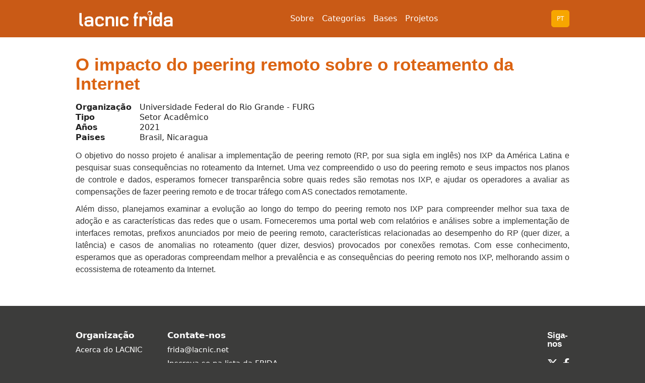

--- FILE ---
content_type: text/html; charset=UTF-8
request_url: https://programafrida.net/pt-br/archivos/project/o-impacto-do-peering-remoto-sobre-o-roteamento-da-internet
body_size: 11946
content:
<!DOCTYPE HTML>
<html lang="pt-br">
<head> 
<meta charset="utf-8">
<title>| Programa FRIDA | O impacto do peering remoto sobre o roteamento da Internet</title>
<meta name="viewport" content="width=device-width; initial-scale=1.0; "> 
<link rel="shortcut icon" href="https://programafrida.net/wp-content/themes/frida-theme/images/favicon.png" type="image/png" />
<link rel="stylesheet" type="text/css" href="https://programafrida.net/wp-content/themes/frida-theme/style.css" media="screen" />
<script src="https://programafrida.net/wp-content/themes/frida-theme/js/jquery-1.12.4.js"></script>  
<script src="https://programafrida.net/wp-content/themes/frida-theme/js/code.js"></script>
 
<style>
dl {
  display: grid;
  grid-gap: 4px 16px;
  grid-template-columns: max-content;
}
dt {
  font-weight: bold;
}
dd {
  margin: 0;
  grid-column-start: 2;
}

.lacnic-blue {
    color: #009CC9;
}

.lacnic-red {
    color: #C43426;
}

.lacnic-orange {
    color: #F9A51A;
}

.lacnic-yellow {
    color: #FFE080;
}

.lacnic-gray {
    color: #929497;
}

.bg-lacnic-blue {
    background: #009CC9;
}

.bg-lacnic-red {
    background: #C43426;
}

.bg-lacnic-orange {
    background: #F9A51A;
}

.bg-lacnic-yellow {
    background: #FFE080;
}

.bg-lacnic-gray {
    background: #929497;
}

.bk-lacnic-medium-orange {
    background: #db6312;
}

h2, h3, h4, h5, h6 {
    color: #009cc9;
    font-family: 'Foundry Monoline Light', Helvetica, sans-serif;
}

.home h2 {
    color: #222;
}

.line-height-1-5 {
    line-height: 1.5;
}

.widget_rss ul {
    list-style: none;
    padding-left: 0;
}

.rss-date {
    font-size: .8em
}

article {
    margin-top: 15px;
    margin-bottom: 45px;
}

.home article {
    margin: 0;
}

.ab-block-button a{
    background: #009CC9;
    color: #ffffff;
}

.tipos-de-apoyo .ab-block-button a{
    margin-bottom: 0;
    background: #009CC9;
    color: #ffffff;
}

.tipos-de-apoyo h4 {
    color: #ffffff;
}

.tipos-de-apoyo-col1 {
    padding: 15px;
    background: #db6312;
    color: #ffffff;
    border-radius: 5px;
}

.tipos-de-apoyo-col1 .ab-block-button {
    margin: 0;
}

.tipos-de-apoyo-col2 .ab-block-button {
    margin: 39px 0 0 0;
}

.tipos-de-apoyo-col2 {
    padding: 15px;
    background: #F9A51A;
    color: #ffffff;
    border-radius: 5px;
}

.tipos-de-apoyo p {
    text-align: justify;
}
	  
	  .postula-aqui {
    margin-bottom: 14px !important;
}

.cierre .postula-aqui a {
    width: 70%;
}

	  .proyect-block {

}

.proyect-block figure {
    border: 1px solid #009CC9;
    display: table;
}

.proyect-block h4 {
    min-height: 60px;
}

.proyect-block figure img{
    height: 230px;
    object-fit: cover;
}

.proyect-block figcaption {
    display: table-caption;
    caption-side: bottom ;
    text-align: center;
    background: #009CC9;
    margin-top: 0 !important;
    color: #ffffff;
}
	  
h4.fondos-title {
    min-height: 60px;
}
.gform_button, .gform_next_button {
    color: #ffffff;
    background: #009CC9;
    border-radius: 5px;
    text-align: center;
    border: none;
    padding: .5em 1em;
    transition: .3s ease;
}

#loginform {
    margin-top: 20px;
    margin-left: 0;
    padding: 15px;
    font-weight: 400;
    overflow: hidden;
    background: #f7f7f9;
    border: 1px solid #ccd0d4;
    box-shadow: 0 1px 3px rgba(0,0,0,.04);
    width: 320px;
    border-radius: 5px;
}

/* Username wrapper paragraph. */
.login-username {}

/* Username label. */
.login-username label {}

/* Username input. */
.login-username .input {
    font-size: 24px;
    line-height: 1.33333333;
    width: 100%;
    border-width: .0625rem;
    padding: .1875rem .3125rem;
    margin: 0 6px 16px 0;
    min-height: 40px;
    max-height: none;
}

/* Password wrapper paragraph. */
.login-password {}

/* Password label. */
.login-password label {}

/* Password input. */
.login-password .input {
    font-size: 24px;
    line-height: 1.33333333;
    width: 100%;
    border-width: .0625rem;
    padding: .1875rem .3125rem;
    margin: 0 6px 16px 0;
    min-height: 40px;
    max-height: none;
}

/* Remember me wrapper paragraph. */
.login-remember {}

/* Remember me label. */
.login-remember label {}

/* Remember me checkbox. */
.login-remember input[type="checkbox"] {}

/* Submit button wrapper paragraph. */
.login-submit {
    text-align: right;
}

/* Submit button. */
.login-submit .button-primary {
    color: #ffffff;
    background: #009CC9;
    border-radius: 5px;
    text-align: center;
    border: none;
    padding: .6em 1em;
    transition: .3s ease;
}

.isotope-item {
  z-index: 2;
}

.isotope-hidden.isotope-item {
  pointer-events: none;
  z-index: 1;
}

/**** Isotope CSS3 transitions ****/

.isotope,
.isotope .isotope-item {
  -webkit-transition-duration: 0.8s;
     -moz-transition-duration: 0.8s;
      -ms-transition-duration: 0.8s;
       -o-transition-duration: 0.8s;
          transition-duration: 0.8s;
}

.isotope {
  -webkit-transition-property: height, width;
     -moz-transition-property: height, width;
      -ms-transition-property: height, width;
       -o-transition-property: height, width;
          transition-property: height, width;
}

.isotope .isotope-item {
  -webkit-transition-property: -webkit-transform, opacity;
     -moz-transition-property:    -moz-transform, opacity;
      -ms-transition-property:     -ms-transform, opacity;
       -o-transition-property:      -o-transform, opacity;
          transition-property:         transform, opacity;
}

/**** disabling Isotope CSS3 transitions ****/

.isotope.no-transition,
.isotope.no-transition .isotope-item,
.isotope .isotope-item.no-transition {
  -webkit-transition-duration: 0s;
     -moz-transition-duration: 0s;
      -ms-transition-duration: 0s;
       -o-transition-duration: 0s;
          transition-duration: 0s;
}
.gform_wrapper span.gform_description {
    font-weight: inherit !important;
}
.detail-view-print {
	display:none
}

#gentry_display_empty_fields {
	display:none;
}

#gentry_display_empty_fields + label {
	display:none;
}

.gravityflow-workflow-complete {
    display: none;
}

#postbox-container-2 {
	display:none;
}

#poststuff #post-body.columns-2 {
  margin-right: 0;
}

#post-body.columns-2 #postbox-container-1 {
  margin-right: 0;
  width: 100%;
}


.gravityflow-status-box-field-entry-id, 
.gravityflow-status-box-field-submitted-time,
.gravityflow-status-box-field-last-updated,
.gravityflow-status-box-field-submitted,
.gravityflow-status-box-field-status
{
	display:none;
}

#gravityflow-status-box-container h3,
#gravityflow-status-box-container hr {
	display:none;
}

.gravityflow-status-box-field-assignees ul {
	padding: 0;
}

.gravityflow-action-buttons {
	text-align:left;
}
#gravityflow_update_button,
#gravityflow_submit_button,
#gravityflow_save_progress_button{
	color: #ffffff;
background-color: #009cc9;
border-radius: 5px;
box-shadow: none;
padding: .6em 1em;
border: none;
font-size: 18px;
}

#gravityflow_save_progress_button {
	background-color: #db6312;
}

.gform_legacy_markup_wrapper ul.gform_fields li.gfield {
	  padding-right: 0;
}

.gform_legacy_markup_wrapper .gsection {
	margin: 28px 0 28px 0;
}

.gform_legacy_markup_wrapper .gsection {
  border-bottom: 0;
}

.postbox.gravityflow-instructions {
	padding:0;
}

div.gf_entry_wrap #poststuff .inside {
	border-top: 0;
	padding: 0;
}

.gform_legacy_markup_wrapper {
	margin-bottom: 0;
}

.gravityflow-no-sidebar #minor-publishing {
	padding:0;
}

.gform_legacy_markup_wrapper .gform_footer {
	margin:0;
	padding:0;
}

.no_edit #input_23_83, 
.no_edit #input_24_109{
	background: lightgray;
    border: 1px solid;
    pointer-events: none;
}

#field_24_142::before,
#field_23_50::before {
  content: "Evaluación en Profundidad";
  font-size: 24px;
  font-weight: bold;
  padding-bottom: 10px;
  display: block;
  border-bottom: 2px solid;
  margin-bottom: 30px;
}

.gfield_list_101_cell1 > input,
.gfield_list_101_cell2 > input,
.gfield_list_101_cell3 > input {  
    background: #d3d3d3;
	pointer-events: none;
}

#gform_fields_25 .gfield--type-section,
#gform_fields_26 .gfield--type-section {
	border-bottom: none;
}

#gform_fields_25 .title-section,
#gform_fields_26 .title-section{
	border-bottom: 1px solid #ccc;
}

#gform_fields_25 .title-section h2,
#gform_fields_26 .title-section h2 {
    font-weight: bold;  
	font-size: 1.65em;
}

#gform_fields_25 .sub-section h2,
#gform_fields_26 .sub-section h2{
  display: inline-block;
  font-size: 16px;
  font-weight: 700;
  margin-bottom: 8px;
  padding: 0;
	    color: #222;
    font-family: Roboto, 'Helvetica Neue', Helvetica, Arial, 'sans-serif';
}

#gform_fields_25  .no_edit input,
#gform_fields_26  .no_edit input {
		background: lightgray;
    border: 1px solid;
    pointer-events: none;
}

.gform_legacy_markup_wrapper h3.gform_title {
	font-size: 1.75em;
}

.cierre {
	display: none;
}

.gform_legacy_markup_wrapper h2.gsection_title {
	font-size: 1.4em;
}

strong strong {
	font-weight: inherit;
}
	
ul.menu-candidato {
    list-style: none !important;
    background-color: #f7f7f9;
    padding: 10px !important;
	margin-bottom: 10px !important;
}
ul.menu-candidato li{
/*     padding: 0 .5em 0 0 !important; */
}

ul.menu-candidato li:before{
    content: " | " !important;
    padding: 0 10px !important;
}

ul.menu-candidato li:first-child:before{
    content: "" !important;
}

ul.menu-candidato li.current-menu-item  {
    font-weight: bold!important;
}
	
	.gform_legacy_markup_wrapper textarea.large {
		background: white;
	}
</style>
<meta name='robots' content='index, follow, max-image-preview:large, max-snippet:-1, max-video-preview:-1' />
	<style>img:is([sizes="auto" i], [sizes^="auto," i]) { contain-intrinsic-size: 3000px 1500px }</style>
	<link rel="alternate" href="https://programafrida.net/archivos/project/los-impactos-del-peering-remoto-sobre-el-enrutamiento-de-internet" hreflang="x-default" />
<link rel="alternate" hreflang="es-es" href="https://programafrida.net/archivos/project/los-impactos-del-peering-remoto-sobre-el-enrutamiento-de-internet" />
<link rel="alternate" hreflang="en-us" href="https://programafrida.net/en/archivos/project/understanding-the-impacts-of-remote-peering-on-internet-routing" />
<link rel="alternate" hreflang="pt-br" href="https://programafrida.net/pt-br/archivos/project/o-impacto-do-peering-remoto-sobre-o-roteamento-da-internet" />
<link rel="alternate" hreflang="x-default" href="https://programafrida.net/archivos/project/los-impactos-del-peering-remoto-sobre-el-enrutamiento-de-internet" />

	<!-- This site is optimized with the Yoast SEO plugin v25.2 - https://yoast.com/wordpress/plugins/seo/ -->
	<link rel="canonical" href="https://programafrida.net/pt-br/archivos/project/o-impacto-do-peering-remoto-sobre-o-roteamento-da-internet" />
	<meta property="og:locale" content="pt_BR" />
	<meta property="og:type" content="article" />
	<meta property="og:title" content="Programa FRIDA | O impacto do peering remoto sobre o roteamento da Internet" />
	<meta property="og:description" content="O objetivo do nosso projeto é analisar a implementação de peering remoto (RP, por sua sigla em inglês) nos IXP da América Latina e pesquisar suas consequências no roteamento da Internet. Uma vez compreendido o uso do peering remoto e seus impactos nos planos de controle e dados, esperamos fornecer transparência sobre quais redes são [&hellip;]" />
	<meta property="og:url" content="https://programafrida.net/pt-br/archivos/project/o-impacto-do-peering-remoto-sobre-o-roteamento-da-internet" />
	<meta property="og:site_name" content="Programa FRIDA" />
	<meta property="article:publisher" content="https://www.facebook.com/FondoRegionalFRIDA/" />
	<meta property="og:image" content="https://programafrida.net/wp-content/uploads/2020/07/demo-web-trama.jpg" />
	<meta property="og:image:width" content="2080" />
	<meta property="og:image:height" content="1170" />
	<meta property="og:image:type" content="image/jpeg" />
	<meta name="twitter:card" content="summary_large_image" />
	<meta name="twitter:site" content="@programafrida" />
	<meta name="twitter:label1" content="Est. tempo de leitura" />
	<meta name="twitter:data1" content="1 minuto" />
	<script type="application/ld+json" class="yoast-schema-graph">{"@context":"https://schema.org","@graph":[{"@type":"WebPage","@id":"https://programafrida.net/pt-br/archivos/project/o-impacto-do-peering-remoto-sobre-o-roteamento-da-internet","url":"https://programafrida.net/pt-br/archivos/project/o-impacto-do-peering-remoto-sobre-o-roteamento-da-internet","name":"Programa FRIDA | O impacto do peering remoto sobre o roteamento da Internet","isPartOf":{"@id":"https://programafrida.net/pt-br#website"},"datePublished":"2021-09-20T08:25:51+00:00","breadcrumb":{"@id":"https://programafrida.net/pt-br/archivos/project/o-impacto-do-peering-remoto-sobre-o-roteamento-da-internet#breadcrumb"},"inLanguage":"pt-BR","potentialAction":[{"@type":"ReadAction","target":["https://programafrida.net/pt-br/archivos/project/o-impacto-do-peering-remoto-sobre-o-roteamento-da-internet"]}]},{"@type":"BreadcrumbList","@id":"https://programafrida.net/pt-br/archivos/project/o-impacto-do-peering-remoto-sobre-o-roteamento-da-internet#breadcrumb","itemListElement":[{"@type":"ListItem","position":1,"name":"Portada","item":"https://programafrida.net/pt-br"},{"@type":"ListItem","position":2,"name":"Proyectos","item":"https://programafrida.net/pt-br/archivos/project"},{"@type":"ListItem","position":3,"name":"O impacto do peering remoto sobre o roteamento da Internet"}]},{"@type":"WebSite","@id":"https://programafrida.net/pt-br#website","url":"https://programafrida.net/pt-br","name":"Programa FRIDA","description":"Fundo Regional para a Inovação Digital na América Latina e o Caribe","potentialAction":[{"@type":"SearchAction","target":{"@type":"EntryPoint","urlTemplate":"https://programafrida.net/pt-br?s={search_term_string}"},"query-input":{"@type":"PropertyValueSpecification","valueRequired":true,"valueName":"search_term_string"}}],"inLanguage":"pt-BR"}]}</script>
	<!-- / Yoast SEO plugin. -->


<script type="text/javascript">
/* <![CDATA[ */
window._wpemojiSettings = {"baseUrl":"https:\/\/s.w.org\/images\/core\/emoji\/16.0.1\/72x72\/","ext":".png","svgUrl":"https:\/\/s.w.org\/images\/core\/emoji\/16.0.1\/svg\/","svgExt":".svg","source":{"concatemoji":"https:\/\/programafrida.net\/wp-includes\/js\/wp-emoji-release.min.js?ver=6.8.3"}};
/*! This file is auto-generated */
!function(s,n){var o,i,e;function c(e){try{var t={supportTests:e,timestamp:(new Date).valueOf()};sessionStorage.setItem(o,JSON.stringify(t))}catch(e){}}function p(e,t,n){e.clearRect(0,0,e.canvas.width,e.canvas.height),e.fillText(t,0,0);var t=new Uint32Array(e.getImageData(0,0,e.canvas.width,e.canvas.height).data),a=(e.clearRect(0,0,e.canvas.width,e.canvas.height),e.fillText(n,0,0),new Uint32Array(e.getImageData(0,0,e.canvas.width,e.canvas.height).data));return t.every(function(e,t){return e===a[t]})}function u(e,t){e.clearRect(0,0,e.canvas.width,e.canvas.height),e.fillText(t,0,0);for(var n=e.getImageData(16,16,1,1),a=0;a<n.data.length;a++)if(0!==n.data[a])return!1;return!0}function f(e,t,n,a){switch(t){case"flag":return n(e,"\ud83c\udff3\ufe0f\u200d\u26a7\ufe0f","\ud83c\udff3\ufe0f\u200b\u26a7\ufe0f")?!1:!n(e,"\ud83c\udde8\ud83c\uddf6","\ud83c\udde8\u200b\ud83c\uddf6")&&!n(e,"\ud83c\udff4\udb40\udc67\udb40\udc62\udb40\udc65\udb40\udc6e\udb40\udc67\udb40\udc7f","\ud83c\udff4\u200b\udb40\udc67\u200b\udb40\udc62\u200b\udb40\udc65\u200b\udb40\udc6e\u200b\udb40\udc67\u200b\udb40\udc7f");case"emoji":return!a(e,"\ud83e\udedf")}return!1}function g(e,t,n,a){var r="undefined"!=typeof WorkerGlobalScope&&self instanceof WorkerGlobalScope?new OffscreenCanvas(300,150):s.createElement("canvas"),o=r.getContext("2d",{willReadFrequently:!0}),i=(o.textBaseline="top",o.font="600 32px Arial",{});return e.forEach(function(e){i[e]=t(o,e,n,a)}),i}function t(e){var t=s.createElement("script");t.src=e,t.defer=!0,s.head.appendChild(t)}"undefined"!=typeof Promise&&(o="wpEmojiSettingsSupports",i=["flag","emoji"],n.supports={everything:!0,everythingExceptFlag:!0},e=new Promise(function(e){s.addEventListener("DOMContentLoaded",e,{once:!0})}),new Promise(function(t){var n=function(){try{var e=JSON.parse(sessionStorage.getItem(o));if("object"==typeof e&&"number"==typeof e.timestamp&&(new Date).valueOf()<e.timestamp+604800&&"object"==typeof e.supportTests)return e.supportTests}catch(e){}return null}();if(!n){if("undefined"!=typeof Worker&&"undefined"!=typeof OffscreenCanvas&&"undefined"!=typeof URL&&URL.createObjectURL&&"undefined"!=typeof Blob)try{var e="postMessage("+g.toString()+"("+[JSON.stringify(i),f.toString(),p.toString(),u.toString()].join(",")+"));",a=new Blob([e],{type:"text/javascript"}),r=new Worker(URL.createObjectURL(a),{name:"wpTestEmojiSupports"});return void(r.onmessage=function(e){c(n=e.data),r.terminate(),t(n)})}catch(e){}c(n=g(i,f,p,u))}t(n)}).then(function(e){for(var t in e)n.supports[t]=e[t],n.supports.everything=n.supports.everything&&n.supports[t],"flag"!==t&&(n.supports.everythingExceptFlag=n.supports.everythingExceptFlag&&n.supports[t]);n.supports.everythingExceptFlag=n.supports.everythingExceptFlag&&!n.supports.flag,n.DOMReady=!1,n.readyCallback=function(){n.DOMReady=!0}}).then(function(){return e}).then(function(){var e;n.supports.everything||(n.readyCallback(),(e=n.source||{}).concatemoji?t(e.concatemoji):e.wpemoji&&e.twemoji&&(t(e.twemoji),t(e.wpemoji)))}))}((window,document),window._wpemojiSettings);
/* ]]> */
</script>
<link rel='stylesheet' id='gform_font_awesome-css' href='https://programafrida.net/wp-content/plugins/gravityforms/assets/css/dist/font-awesome.min.css?ver=2.9.21' type='text/css' media='all' />
<link rel='stylesheet' id='atomic-blocks-fontawesome-css' href='https://programafrida.net/wp-content/plugins/atomic-blocks/dist/assets/fontawesome/css/all.min.css?ver=1677606537' type='text/css' media='all' />
<style id='wp-emoji-styles-inline-css' type='text/css'>

	img.wp-smiley, img.emoji {
		display: inline !important;
		border: none !important;
		box-shadow: none !important;
		height: 1em !important;
		width: 1em !important;
		margin: 0 0.07em !important;
		vertical-align: -0.1em !important;
		background: none !important;
		padding: 0 !important;
	}
</style>
<link rel='stylesheet' id='wp-block-library-css' href='https://programafrida.net/wp-includes/css/dist/block-library/style.min.css?ver=6.8.3' type='text/css' media='all' />
<style id='classic-theme-styles-inline-css' type='text/css'>
/*! This file is auto-generated */
.wp-block-button__link{color:#fff;background-color:#32373c;border-radius:9999px;box-shadow:none;text-decoration:none;padding:calc(.667em + 2px) calc(1.333em + 2px);font-size:1.125em}.wp-block-file__button{background:#32373c;color:#fff;text-decoration:none}
</style>
<link rel='stylesheet' id='eedee-gutenslider-init-css' href='https://programafrida.net/wp-content/plugins/gutenslider/build/gutenslider-init.css?ver=1713994525' type='text/css' media='all' />
<link rel='stylesheet' id='atomic-blocks-style-css-css' href='https://programafrida.net/wp-content/plugins/atomic-blocks/dist/blocks.style.build.css?ver=1677606537' type='text/css' media='all' />
<style id='global-styles-inline-css' type='text/css'>
:root{--wp--preset--aspect-ratio--square: 1;--wp--preset--aspect-ratio--4-3: 4/3;--wp--preset--aspect-ratio--3-4: 3/4;--wp--preset--aspect-ratio--3-2: 3/2;--wp--preset--aspect-ratio--2-3: 2/3;--wp--preset--aspect-ratio--16-9: 16/9;--wp--preset--aspect-ratio--9-16: 9/16;--wp--preset--color--black: #000000;--wp--preset--color--cyan-bluish-gray: #abb8c3;--wp--preset--color--white: #ffffff;--wp--preset--color--pale-pink: #f78da7;--wp--preset--color--vivid-red: #cf2e2e;--wp--preset--color--luminous-vivid-orange: #ff6900;--wp--preset--color--luminous-vivid-amber: #fcb900;--wp--preset--color--light-green-cyan: #7bdcb5;--wp--preset--color--vivid-green-cyan: #00d084;--wp--preset--color--pale-cyan-blue: #8ed1fc;--wp--preset--color--vivid-cyan-blue: #0693e3;--wp--preset--color--vivid-purple: #9b51e0;--wp--preset--gradient--vivid-cyan-blue-to-vivid-purple: linear-gradient(135deg,rgba(6,147,227,1) 0%,rgb(155,81,224) 100%);--wp--preset--gradient--light-green-cyan-to-vivid-green-cyan: linear-gradient(135deg,rgb(122,220,180) 0%,rgb(0,208,130) 100%);--wp--preset--gradient--luminous-vivid-amber-to-luminous-vivid-orange: linear-gradient(135deg,rgba(252,185,0,1) 0%,rgba(255,105,0,1) 100%);--wp--preset--gradient--luminous-vivid-orange-to-vivid-red: linear-gradient(135deg,rgba(255,105,0,1) 0%,rgb(207,46,46) 100%);--wp--preset--gradient--very-light-gray-to-cyan-bluish-gray: linear-gradient(135deg,rgb(238,238,238) 0%,rgb(169,184,195) 100%);--wp--preset--gradient--cool-to-warm-spectrum: linear-gradient(135deg,rgb(74,234,220) 0%,rgb(151,120,209) 20%,rgb(207,42,186) 40%,rgb(238,44,130) 60%,rgb(251,105,98) 80%,rgb(254,248,76) 100%);--wp--preset--gradient--blush-light-purple: linear-gradient(135deg,rgb(255,206,236) 0%,rgb(152,150,240) 100%);--wp--preset--gradient--blush-bordeaux: linear-gradient(135deg,rgb(254,205,165) 0%,rgb(254,45,45) 50%,rgb(107,0,62) 100%);--wp--preset--gradient--luminous-dusk: linear-gradient(135deg,rgb(255,203,112) 0%,rgb(199,81,192) 50%,rgb(65,88,208) 100%);--wp--preset--gradient--pale-ocean: linear-gradient(135deg,rgb(255,245,203) 0%,rgb(182,227,212) 50%,rgb(51,167,181) 100%);--wp--preset--gradient--electric-grass: linear-gradient(135deg,rgb(202,248,128) 0%,rgb(113,206,126) 100%);--wp--preset--gradient--midnight: linear-gradient(135deg,rgb(2,3,129) 0%,rgb(40,116,252) 100%);--wp--preset--font-size--small: 13px;--wp--preset--font-size--medium: 20px;--wp--preset--font-size--large: 36px;--wp--preset--font-size--x-large: 42px;--wp--preset--spacing--20: 0.44rem;--wp--preset--spacing--30: 0.67rem;--wp--preset--spacing--40: 1rem;--wp--preset--spacing--50: 1.5rem;--wp--preset--spacing--60: 2.25rem;--wp--preset--spacing--70: 3.38rem;--wp--preset--spacing--80: 5.06rem;--wp--preset--shadow--natural: 6px 6px 9px rgba(0, 0, 0, 0.2);--wp--preset--shadow--deep: 12px 12px 50px rgba(0, 0, 0, 0.4);--wp--preset--shadow--sharp: 6px 6px 0px rgba(0, 0, 0, 0.2);--wp--preset--shadow--outlined: 6px 6px 0px -3px rgba(255, 255, 255, 1), 6px 6px rgba(0, 0, 0, 1);--wp--preset--shadow--crisp: 6px 6px 0px rgba(0, 0, 0, 1);}:where(.is-layout-flex){gap: 0.5em;}:where(.is-layout-grid){gap: 0.5em;}body .is-layout-flex{display: flex;}.is-layout-flex{flex-wrap: wrap;align-items: center;}.is-layout-flex > :is(*, div){margin: 0;}body .is-layout-grid{display: grid;}.is-layout-grid > :is(*, div){margin: 0;}:where(.wp-block-columns.is-layout-flex){gap: 2em;}:where(.wp-block-columns.is-layout-grid){gap: 2em;}:where(.wp-block-post-template.is-layout-flex){gap: 1.25em;}:where(.wp-block-post-template.is-layout-grid){gap: 1.25em;}.has-black-color{color: var(--wp--preset--color--black) !important;}.has-cyan-bluish-gray-color{color: var(--wp--preset--color--cyan-bluish-gray) !important;}.has-white-color{color: var(--wp--preset--color--white) !important;}.has-pale-pink-color{color: var(--wp--preset--color--pale-pink) !important;}.has-vivid-red-color{color: var(--wp--preset--color--vivid-red) !important;}.has-luminous-vivid-orange-color{color: var(--wp--preset--color--luminous-vivid-orange) !important;}.has-luminous-vivid-amber-color{color: var(--wp--preset--color--luminous-vivid-amber) !important;}.has-light-green-cyan-color{color: var(--wp--preset--color--light-green-cyan) !important;}.has-vivid-green-cyan-color{color: var(--wp--preset--color--vivid-green-cyan) !important;}.has-pale-cyan-blue-color{color: var(--wp--preset--color--pale-cyan-blue) !important;}.has-vivid-cyan-blue-color{color: var(--wp--preset--color--vivid-cyan-blue) !important;}.has-vivid-purple-color{color: var(--wp--preset--color--vivid-purple) !important;}.has-black-background-color{background-color: var(--wp--preset--color--black) !important;}.has-cyan-bluish-gray-background-color{background-color: var(--wp--preset--color--cyan-bluish-gray) !important;}.has-white-background-color{background-color: var(--wp--preset--color--white) !important;}.has-pale-pink-background-color{background-color: var(--wp--preset--color--pale-pink) !important;}.has-vivid-red-background-color{background-color: var(--wp--preset--color--vivid-red) !important;}.has-luminous-vivid-orange-background-color{background-color: var(--wp--preset--color--luminous-vivid-orange) !important;}.has-luminous-vivid-amber-background-color{background-color: var(--wp--preset--color--luminous-vivid-amber) !important;}.has-light-green-cyan-background-color{background-color: var(--wp--preset--color--light-green-cyan) !important;}.has-vivid-green-cyan-background-color{background-color: var(--wp--preset--color--vivid-green-cyan) !important;}.has-pale-cyan-blue-background-color{background-color: var(--wp--preset--color--pale-cyan-blue) !important;}.has-vivid-cyan-blue-background-color{background-color: var(--wp--preset--color--vivid-cyan-blue) !important;}.has-vivid-purple-background-color{background-color: var(--wp--preset--color--vivid-purple) !important;}.has-black-border-color{border-color: var(--wp--preset--color--black) !important;}.has-cyan-bluish-gray-border-color{border-color: var(--wp--preset--color--cyan-bluish-gray) !important;}.has-white-border-color{border-color: var(--wp--preset--color--white) !important;}.has-pale-pink-border-color{border-color: var(--wp--preset--color--pale-pink) !important;}.has-vivid-red-border-color{border-color: var(--wp--preset--color--vivid-red) !important;}.has-luminous-vivid-orange-border-color{border-color: var(--wp--preset--color--luminous-vivid-orange) !important;}.has-luminous-vivid-amber-border-color{border-color: var(--wp--preset--color--luminous-vivid-amber) !important;}.has-light-green-cyan-border-color{border-color: var(--wp--preset--color--light-green-cyan) !important;}.has-vivid-green-cyan-border-color{border-color: var(--wp--preset--color--vivid-green-cyan) !important;}.has-pale-cyan-blue-border-color{border-color: var(--wp--preset--color--pale-cyan-blue) !important;}.has-vivid-cyan-blue-border-color{border-color: var(--wp--preset--color--vivid-cyan-blue) !important;}.has-vivid-purple-border-color{border-color: var(--wp--preset--color--vivid-purple) !important;}.has-vivid-cyan-blue-to-vivid-purple-gradient-background{background: var(--wp--preset--gradient--vivid-cyan-blue-to-vivid-purple) !important;}.has-light-green-cyan-to-vivid-green-cyan-gradient-background{background: var(--wp--preset--gradient--light-green-cyan-to-vivid-green-cyan) !important;}.has-luminous-vivid-amber-to-luminous-vivid-orange-gradient-background{background: var(--wp--preset--gradient--luminous-vivid-amber-to-luminous-vivid-orange) !important;}.has-luminous-vivid-orange-to-vivid-red-gradient-background{background: var(--wp--preset--gradient--luminous-vivid-orange-to-vivid-red) !important;}.has-very-light-gray-to-cyan-bluish-gray-gradient-background{background: var(--wp--preset--gradient--very-light-gray-to-cyan-bluish-gray) !important;}.has-cool-to-warm-spectrum-gradient-background{background: var(--wp--preset--gradient--cool-to-warm-spectrum) !important;}.has-blush-light-purple-gradient-background{background: var(--wp--preset--gradient--blush-light-purple) !important;}.has-blush-bordeaux-gradient-background{background: var(--wp--preset--gradient--blush-bordeaux) !important;}.has-luminous-dusk-gradient-background{background: var(--wp--preset--gradient--luminous-dusk) !important;}.has-pale-ocean-gradient-background{background: var(--wp--preset--gradient--pale-ocean) !important;}.has-electric-grass-gradient-background{background: var(--wp--preset--gradient--electric-grass) !important;}.has-midnight-gradient-background{background: var(--wp--preset--gradient--midnight) !important;}.has-small-font-size{font-size: var(--wp--preset--font-size--small) !important;}.has-medium-font-size{font-size: var(--wp--preset--font-size--medium) !important;}.has-large-font-size{font-size: var(--wp--preset--font-size--large) !important;}.has-x-large-font-size{font-size: var(--wp--preset--font-size--x-large) !important;}
:where(.wp-block-post-template.is-layout-flex){gap: 1.25em;}:where(.wp-block-post-template.is-layout-grid){gap: 1.25em;}
:where(.wp-block-columns.is-layout-flex){gap: 2em;}:where(.wp-block-columns.is-layout-grid){gap: 2em;}
:root :where(.wp-block-pullquote){font-size: 1.5em;line-height: 1.6;}
</style>
<link rel='stylesheet' id='prefix-style-css' href='https://programafrida.net/wp-content/plugins/frida-projects/projects.css?ver=6.8.3' type='text/css' media='all' />
<link rel='stylesheet' id='jurados_style-css' href='https://programafrida.net/wp-content/plugins/programa-frida-jurados/programa-frida-jurados.css?ver=1.0.0' type='text/css' media='all' />
<link rel='stylesheet' id='wpml-legacy-horizontal-list-0-css' href='https://programafrida.net/wp-content/plugins/sitepress-multilingual-cms/templates/language-switchers/legacy-list-horizontal/style.min.css?ver=1' type='text/css' media='all' />
<link rel='stylesheet' id='wpml-menu-item-0-css' href='https://programafrida.net/wp-content/plugins/sitepress-multilingual-cms/templates/language-switchers/menu-item/style.min.css?ver=1' type='text/css' media='all' />
<style id='wpml-menu-item-0-inline-css' type='text/css'>
.wpml-ls-legacy-list-horizontal { border: 0; padding: 0px; clear: both; font-size: 12px; };
</style>
<link rel='stylesheet' id='cms-navigation-style-base-css' href='https://programafrida.net/wp-content/plugins/wpml-cms-nav/res/css/cms-navigation-base.css?ver=1.5.6' type='text/css' media='screen' />
<link rel='stylesheet' id='cms-navigation-style-css' href='https://programafrida.net/wp-content/plugins/wpml-cms-nav/res/css/cms-navigation.css?ver=1.5.6' type='text/css' media='screen' />
<style id='akismet-widget-style-inline-css' type='text/css'>

			.a-stats {
				--akismet-color-mid-green: #357b49;
				--akismet-color-white: #fff;
				--akismet-color-light-grey: #f6f7f7;

				max-width: 350px;
				width: auto;
			}

			.a-stats * {
				all: unset;
				box-sizing: border-box;
			}

			.a-stats strong {
				font-weight: 600;
			}

			.a-stats a.a-stats__link,
			.a-stats a.a-stats__link:visited,
			.a-stats a.a-stats__link:active {
				background: var(--akismet-color-mid-green);
				border: none;
				box-shadow: none;
				border-radius: 8px;
				color: var(--akismet-color-white);
				cursor: pointer;
				display: block;
				font-family: -apple-system, BlinkMacSystemFont, 'Segoe UI', 'Roboto', 'Oxygen-Sans', 'Ubuntu', 'Cantarell', 'Helvetica Neue', sans-serif;
				font-weight: 500;
				padding: 12px;
				text-align: center;
				text-decoration: none;
				transition: all 0.2s ease;
			}

			/* Extra specificity to deal with TwentyTwentyOne focus style */
			.widget .a-stats a.a-stats__link:focus {
				background: var(--akismet-color-mid-green);
				color: var(--akismet-color-white);
				text-decoration: none;
			}

			.a-stats a.a-stats__link:hover {
				filter: brightness(110%);
				box-shadow: 0 4px 12px rgba(0, 0, 0, 0.06), 0 0 2px rgba(0, 0, 0, 0.16);
			}

			.a-stats .count {
				color: var(--akismet-color-white);
				display: block;
				font-size: 1.5em;
				line-height: 1.4;
				padding: 0 13px;
				white-space: nowrap;
			}
		
</style>
<link rel='stylesheet' id='simple-social-icons-font-css' href='https://programafrida.net/wp-content/plugins/simple-social-icons/css/style.css?ver=3.0.2' type='text/css' media='all' />
<script type="text/javascript" src="https://programafrida.net/wp-includes/js/jquery/jquery.min.js?ver=3.7.1" id="jquery-core-js"></script>
<script type="text/javascript" src="https://programafrida.net/wp-includes/js/jquery/jquery-migrate.min.js?ver=3.4.1" id="jquery-migrate-js"></script>
<script type="text/javascript" id="gravityflowchecklists_checklists-js-extra">
/* <![CDATA[ */
var gravityflowchecklists_checklists_strings = {"vars":{"root":"https:\/\/programafrida.net\/pt-br\/wp-json\/","nonce":"b63cbeaeeb"}};
/* ]]> */
</script>
<script type="text/javascript" src="https://programafrida.net/wp-content/plugins/gravityflowchecklists/js/checklists.min.js?ver=1.7.0" id="gravityflowchecklists_checklists-js"></script>
<script type="text/javascript" id="wpml-cookie-js-extra">
/* <![CDATA[ */
var wpml_cookies = {"wp-wpml_current_language":{"value":"pt-br","expires":1,"path":"\/"}};
var wpml_cookies = {"wp-wpml_current_language":{"value":"pt-br","expires":1,"path":"\/"}};
/* ]]> */
</script>
<script type="text/javascript" src="https://programafrida.net/wp-content/plugins/sitepress-multilingual-cms/res/js/cookies/language-cookie.js?ver=475000" id="wpml-cookie-js" defer="defer" data-wp-strategy="defer"></script>
<link rel="https://api.w.org/" href="https://programafrida.net/pt-br/wp-json/" /><link rel="alternate" title="JSON" type="application/json" href="https://programafrida.net/pt-br/wp-json/wp/v2/projects-api/4339" /><link rel='shortlink' href='https://programafrida.net/pt-br?p=4339' />
<link rel="alternate" title="oEmbed (JSON)" type="application/json+oembed" href="https://programafrida.net/pt-br/wp-json/oembed/1.0/embed?url=https%3A%2F%2Fprogramafrida.net%2Fpt-br%2Farchivos%2Fproject%2Fo-impacto-do-peering-remoto-sobre-o-roteamento-da-internet" />
<link rel="alternate" title="oEmbed (XML)" type="text/xml+oembed" href="https://programafrida.net/pt-br/wp-json/oembed/1.0/embed?url=https%3A%2F%2Fprogramafrida.net%2Fpt-br%2Farchivos%2Fproject%2Fo-impacto-do-peering-remoto-sobre-o-roteamento-da-internet&#038;format=xml" />
<meta name="generator" content="WPML ver:4.7.5 stt:1,44,2;" />
<script type="text/javascript">	jQuery(function($){
		$(window).load(function() {	
			
			$("table.gfield_list > tbody > tr > td[class^='gfield_list_'] input").on("change", function(){
				updateTotal();
			});

			$(".delete_list_item").on("click", function(){
				updateTotal();
			});

			function updateTotal() {
				var total1 = 0;
				var total2 = 0;
				var total3 = 0;
				var total4 = 0;
				var total5 = 0;
				$("tr.isNumberColumnTotalRow").each(function(){
					jQuery(this).find("td:eq( 1 ) > input").each(function(){
						total1 += Number($(this).val().replace("$","").replace(",", ""));
					});
					jQuery(this).find("td:eq( 2 ) > input").each(function(){
						total2 += Number($(this).val().replace("$","").replace(",", ""));
					});
					jQuery(this).find("td:eq( 3 ) > input").each(function(){
						total3 += Number($(this).val().replace("$","").replace(",", ""));
					});
					jQuery(this).find("td:eq( 4 ) > input").each(function(){
						total4 += Number($(this).val().replace("$","").replace(",", ""));
					});	
					jQuery(this).find("td:eq( 5 ) > input").each(function(){
						total5 += Number($(this).val().replace("$","").replace(",", ""));
					});							
				});
				$(".total > div > table.gfield_list > tbody > tr > td[class^='gfield_list_'][class$='_cell1'] input").val('$'+total1);
				$(".total > div > table.gfield_list > tbody > tr > td[class^='gfield_list_'][class$='_cell2'] input").val('$'+total2);
				$(".total > div > table.gfield_list > tbody > tr > td[class^='gfield_list_'][class$='_cell3'] input").val('$'+total3);
				$(".total > div > table.gfield_list > tbody > tr > td[class^='gfield_list_'][class$='_cell4'] input").val('$'+total4);	
				$(".total > div > table.gfield_list > tbody > tr > td[class^='gfield_list_'][class$='_cell5'] input").val('$'+total5);	
			}											
		})
	});
</script>
<!-- Dynamic Widgets by QURL loaded - http://www.dynamic-widgets.com //-->
<link rel="icon" href="https://programafrida.net/wp-content/uploads/2020/04/cropped-favicon-32x32.png" sizes="32x32" />
<link rel="icon" href="https://programafrida.net/wp-content/uploads/2020/04/cropped-favicon-192x192.png" sizes="192x192" />
<link rel="apple-touch-icon" href="https://programafrida.net/wp-content/uploads/2020/04/cropped-favicon-180x180.png" />
<meta name="msapplication-TileImage" content="https://programafrida.net/wp-content/uploads/2020/04/cropped-favicon-270x270.png" />
	
<!-- Google Tag Manager -->
<script>(function(w,d,s,l,i){w[l]=w[l]||[];w[l].push({'gtm.start':
new Date().getTime(),event:'gtm.js'});var f=d.getElementsByTagName(s)[0],
j=d.createElement(s),dl=l!='dataLayer'?'&l='+l:'';j.async=true;j.src=
'https://www.googletagmanager.com/gtm.js?id='+i+dl;f.parentNode.insertBefore(j,f);
})(window,document,'script','dataLayer','GTM-TTM7NK8');</script>
<!-- End Google Tag Manager -->

</head> 
<body data-rsssl=1> 
	<!-- Google Tag Manager (noscript) -->
	<noscript><iframe src="https://www.googletagmanager.com/ns.html?id=GTM-TTM7NK8"
	height="0" width="0" style="display:none;visibility:hidden"></iframe></noscript>
	<!-- End Google Tag Manager (noscript) -->	
    <div id="main-wrapper">
        <!-- menu device responsive -->
        <div id="before">
            <div></div>
        </div> 

        <nav id="menu-device" class="control-bars"> 
            <div id="header-menu-device">
              <div id="close-menu">
                <a href="#" class="open-and-close button-icon-close button-icon"><i class="icon-xmark"></i></a>
              </div>
            </div>
            <div id="btn">

            </div>
            <div id="bottom-menu-device">
            </div>  
        </nav>
        <!-- menu device responsive -->

        <!-- modal languaje -->  
        <div class="modal" id="modal-languaje"> 
            <div class="modal-close"></div>
            <div class="modal-content"> 
                <div>
                     <a class="button-icon-languaje close-modal button-icon-close button-icon" href="#"><i class="icon-xmark"></i></a>
                      <h2>
                          <span class="es">Lenguaje</span> 
                          <span class="en">Language</span>
                          <span class="pt">Lingua</span>
                     </h2>


                     
<div class="lang_sel_list_horizontal wpml-ls-statics-shortcode_actions wpml-ls wpml-ls-legacy-list-horizontal" id="lang_sel_list">
	<ul><li class="icl-es wpml-ls-slot-shortcode_actions wpml-ls-item wpml-ls-item-es wpml-ls-first-item wpml-ls-item-legacy-list-horizontal">
				<a href="https://programafrida.net/archivos/project/los-impactos-del-peering-remoto-sobre-el-enrutamiento-de-internet" class="wpml-ls-link">
                    <span class="wpml-ls-native icl_lang_sel_native" lang="es">Español</span></a>
			</li><li class="icl-en wpml-ls-slot-shortcode_actions wpml-ls-item wpml-ls-item-en wpml-ls-item-legacy-list-horizontal">
				<a href="https://programafrida.net/en/archivos/project/understanding-the-impacts-of-remote-peering-on-internet-routing" class="wpml-ls-link">
                    <span class="wpml-ls-native icl_lang_sel_native" lang="en">English</span></a>
			</li><li class="icl-pt-br wpml-ls-slot-shortcode_actions wpml-ls-item wpml-ls-item-pt-br wpml-ls-current-language wpml-ls-last-item wpml-ls-item-legacy-list-horizontal">
				<a href="https://programafrida.net/pt-br/archivos/project/o-impacto-do-peering-remoto-sobre-o-roteamento-da-internet" class="wpml-ls-link">
                    <span class="wpml-ls-native icl_lang_sel_native">Português</span></a>
			</li></ul>
</div>
                </div>
            </div> 
        </div>
		<header>
            <div> 
                <div>
                    <nav id="bars">
                        <ul class="open-and-close">
                            <li>
                                <a class="button-icon-open button-icon" href="#">
                                    <i class="icon-bars" id="barrasico"></i>
                                </a>
                            </li> 
                        </ul>
                    </nav>
                    <nav id="logo"> 
                        <a href="https://programafrida.net/pt-br"><img src="https://programafrida.net/wp-content/themes/frida-theme/images/frida-logo.svg" alt="Programa FRIDA"></a> 
                    </nav>
					<nav class="menu">
                    	<ul id="navbar" class="navbar navbar-menu"><li><a href="https://programafrida.net/pt-br/acerca-de-frida">Sobre</a></li>
<li><a href="#">Categorias</a>
<ul class="sub-menu">
	<li><a href="https://programafrida.net/pt-br/estabilidade-e-seguranca-da-internet">Estabilidade e Segurança da Internet</a></li>
	<li><a href="https://programafrida.net/pt-br/conectividade-e-acesso-a-internet">Conectividade e Acesso à Internet</a></li>
	<li><a href="https://programafrida.net/pt-br/internet-aberta-e-livre">Internet Aberta e Livre</a></li>
	<li><a href="https://programafrida.net/pt-br/inteligencia-artificial-a-internet-e-as-redes">Inteligência Artificial aplicada à Internet e às Redes</a></li>
</ul>
</li>
<li><a target="_blank" href="https://programafrida.net/wp-content/uploads/2025/05/Bases-chamada-FRIDA-2025_PT-.pdf">Bases</a></li>
<li><a href="#">Projetos</a>
<ul class="sub-menu">
	<li><a href="https://programafrida.net/pt-br/projetos/projetos-selecionados-2025">Projetos selecionados 2025</a></li>
	<li><a href="https://programafrida.net/pt-br/projetos/projetos-selecionados-2024">Projetos selecionados 2024</a></li>
	<li><a href="https://programafrida.net/pt-br/projetos/projetos-selecionados-2023">Projetos selecionados 2023</a></li>
	<li><a href="https://programafrida.net/pt-br/projetos/proyectos-seleccionados-2022">Projetos selecionados 2022</a></li>
	<li><a href="https://programafrida.net/pt-br/projetos/projetos-selecionados-2021">Projetos selecionados 2021</a></li>
	<li><a href="https://programafrida.net/pt-br/projetos/projetos-selecionados-2020">Projetos selecionados 2020</a></li>
</ul>
</li>
</ul>                	</nav>
                    <nav class="headstuff">
                        <ul>
                       		<li>
                                <a class="button-icon-languaje" href="#">
                                    <span class="es">ES</span> 
                                    <span class="en">EN</span>
                                    <span class="pt">PT</span>
                                </a>  
                                
<div class="lang_sel_list_horizontal wpml-ls-statics-shortcode_actions wpml-ls wpml-ls-legacy-list-horizontal" id="lang_sel_list">
	<ul><li class="icl-es wpml-ls-slot-shortcode_actions wpml-ls-item wpml-ls-item-es wpml-ls-first-item wpml-ls-item-legacy-list-horizontal">
				<a href="https://programafrida.net/archivos/project/los-impactos-del-peering-remoto-sobre-el-enrutamiento-de-internet" class="wpml-ls-link">
                    <span class="wpml-ls-native icl_lang_sel_native" lang="es">Español</span></a>
			</li><li class="icl-en wpml-ls-slot-shortcode_actions wpml-ls-item wpml-ls-item-en wpml-ls-item-legacy-list-horizontal">
				<a href="https://programafrida.net/en/archivos/project/understanding-the-impacts-of-remote-peering-on-internet-routing" class="wpml-ls-link">
                    <span class="wpml-ls-native icl_lang_sel_native" lang="en">English</span></a>
			</li><li class="icl-pt-br wpml-ls-slot-shortcode_actions wpml-ls-item wpml-ls-item-pt-br wpml-ls-current-language wpml-ls-last-item wpml-ls-item-legacy-list-horizontal">
				<a href="https://programafrida.net/pt-br/archivos/project/o-impacto-do-peering-remoto-sobre-o-roteamento-da-internet" class="wpml-ls-link">
                    <span class="wpml-ls-native icl_lang_sel_native">Português</span></a>
			</li></ul>
</div>
  
                            </li>
                        </ul> 
                    </nav>  
                </div>
            </div>
        </header>
 
						<section>
        	<article id="main-single-page"> 
        							<h1>O impacto do peering remoto sobre o roteamento da Internet</h1>	
				<dl class='row'><dt class='col-sm-3'>Organização</dt><dd class='col-sm-9'>Universidade Federal do Rio Grande - FURG</dd><dt class='col-sm-3'>Tipo</dt><dd class='col-sm-9'>Setor Acadêmico</dd><dt class='col-sm-3'>Años</dt><dd class='col-sm-9'>2021</dd><dt class='col-sm-3'>Paises</dt><dd class='col-sm-9'>Brasil, Nicaragua</dd></dl><br/>
					<p>O objetivo do nosso projeto é analisar a implementação de peering remoto (RP, por sua sigla em inglês) nos IXP da América Latina e pesquisar suas consequências no roteamento da Internet. Uma vez compreendido o uso do peering remoto e seus impactos nos planos de controle e dados, esperamos fornecer transparência sobre quais redes são remotas nos IXP, e ajudar os operadores a avaliar as compensações de fazer peering remoto e de trocar tráfego com AS conectados remotamente.</p>
<p>Além disso, planejamos examinar a evolução ao longo do tempo do peering remoto nos IXP para compreender melhor sua taxa de adoção e as características das redes que o usam. Forneceremos uma portal web com relatórios e análises sobre a implementação de interfaces remotas, prefixos anunciados por meio de peering remoto, características relacionadas ao desempenho do RP (quer dizer, a latência) e casos de anomalias no roteamento (quer dizer, desvios) provocados por conexões remotas. Com esse conhecimento, esperamos que as operadoras compreendam melhor a prevalência e as consequências do peering remoto nos IXP, melhorando assim o ecossistema de roteamento da Internet.</p>
								</article> 	
        </section>  
 
      <!-- footer -->
      <footer>
        <div>  
          <nav class="foot_navigation">
            <ul id="foot_org" class="foot_org"><li><a href="#">Organização</a></li>
<li><a href="https://www.lacnic.net/1042/3/lacnic/acerca-do-lacnic">Acerca do LACNIC</a></li>
</ul>            <ul id="foot_contact" class="foot_contact"><li><a href="#">Contate-nos</a></li>
<li><a href="mailto:frida@lacnic.net">frida@lacnic.net</a></li>
<li><a href="https://mail.lacnic.net/mailman/listinfo/infoFRIDA">Inscreva-se na lista da FRIDA</a></li>
<li><a href="https://programafrida.net/pt-br/preguntas-frecuentes">Consultas frequentes</a></li>
</ul>          </nav>
          <nav class="foot_social">
            <p class="es">Seguinos en</p>
			      <p class="en">Follow us</p>
			      <p class="pt">Siga-nos</p>
            <ul> 
              <li><a href="https://twitter.com/programafrida" target="_blank" rel="nofollow"><i class="icon-x-twitter" aria-hidden="true"></i></a></li>
              <li><a href="https://www.facebook.com/FondoRegionalFRIDA" target="_blank" rel="nofollow"><i class="icon-facebook-f" aria-hidden="true"></i></a></li>
            </ul>
          </nav> 
          <nav class="foot_legal">
            <ul id="foot_legal" class="foot_legal"><li><a href="https://www.lacnic.net/2925/3/lacnic/politica-de-privacidade">Política de privacidade</a></li>
<li><a href="https://www.lacnic.net/1043/3/lacnic/politica-de-qualidade-do-lacnic">Política de Qualidade</a></li>
</ul>          </nav> 
          <p class="foot_iso">
            <a href="https://lsqa.com.uy/Institucional/Clientes" target="_blank" rel="nofollow">SYSTEM CERTIFICATION ISO 9001 LSQA</a>
          </p>
        </div>
      </footer>
    </div>
	  <script type="speculationrules">
{"prefetch":[{"source":"document","where":{"and":[{"href_matches":"\/pt-br\/*"},{"not":{"href_matches":["\/wp-*.php","\/wp-admin\/*","\/wp-content\/uploads\/*","\/wp-content\/*","\/wp-content\/plugins\/*","\/wp-content\/themes\/frida-theme\/*","\/pt-br\/*\\?(.+)"]}},{"not":{"selector_matches":"a[rel~=\"nofollow\"]"}},{"not":{"selector_matches":".no-prefetch, .no-prefetch a"}}]},"eagerness":"conservative"}]}
</script>
	<script type="text/javascript">
		function atomicBlocksShare( url, title, w, h ){
			var left = ( window.innerWidth / 2 )-( w / 2 );
			var top  = ( window.innerHeight / 2 )-( h / 2 );
			return window.open(url, title, 'toolbar=no, location=no, directories=no, status=no, menubar=no, scrollbars=no, resizable=no, copyhistory=no, width=600, height=600, top='+top+', left='+left);
		}
	</script>
	<style type="text/css" media="screen"></style><script type="text/javascript" id="frida-reportes-js-extra">
/* <![CDATA[ */
var fridareportes = {"ajax_url":"https:\/\/programafrida.net\/wp-admin\/admin-ajax.php"};
/* ]]> */
</script>
<script type="text/javascript" src="https://programafrida.net/wp-content/plugins/frida-reportes/frida-reportes.js?ver=1.0" id="frida-reportes-js"></script>
<script type="text/javascript" src="https://programafrida.net/wp-content/plugins/atomic-blocks/dist/assets/js/dismiss.js?ver=1677606537" id="atomic-blocks-dismiss-js-js"></script>
	 
	</body>
</html>


 


--- FILE ---
content_type: text/css
request_url: https://programafrida.net/wp-content/themes/frida-theme/style.css
body_size: 330
content:
@charset "UTF-8";
/*
 Theme Name: Programa FRIDA 
 Theme URI: https://programafrida.net/
 Author: Área de Comunicaciones
 Author URI: https://www.lacnic.net/
 Description: Copyright © 2024 LACNIC ®
 Version: 1.0.1
 License: LACNIC
 License URI: https://www.lacnic.net/

 */
/* CSS Document */

@import "css/resets.css";
@import "css/fonts.css";
@import "css/languaje.css";
@import "css/settings.css";
@import "css/structure.css";
@import "css/header.css";
@import "css/menu.css";
@import "css/modal.css";
@import "css/section.css";
@import "css/home.css";
@import "css/tabs.css";
@import "css/alert.css";
@import "css/buttons.css";
@import "css/search.css";
@import "css/tables.css";
@import "css/speakers.css";
@import "css/footer.css";

 


 


--- FILE ---
content_type: text/css
request_url: https://programafrida.net/wp-content/plugins/frida-projects/projects.css?ver=6.8.3
body_size: 1968
content:
/* Campaign summary widget */
.campaign-description {
  margin-bottom: 1em; }

.single-campaign .campaign-description {
  font-size: 1.5em;
  font-weight: bolder; }
.single-campaign.campaign-widget .campaign-description {
  font-size: 1em;
  font-weight: normal; }

.campaign-summary {
  *zoom: 1;
  padding: 0 1em;
  margin-bottom: 1em;
  border: 1px solid #e6e6e6; }
  .campaign-summary:before, .campaign-summary:after {
    content: " ";
    display: table; }
  .campaign-summary:after {
    clear: both; }
  .campaign-summary .campaign-summary-item {
    float: left;
    width: 50%;
    padding: 1em 0;
    border-bottom: 1px solid #e6e6e6; }
  .campaign-summary .campaign-raised .amount,
  .campaign-summary .campaign-figures .amount {
    display: block;
    font-size: 1.5em;
    font-weight: bolder; }
  .campaign-summary .campaign-donors {
    clear: left; }
  .campaign-summary .donors-count,
  .campaign-summary .time-left {
    font-weight: bolder; }
  .campaign-summary .campaign-donation {
    float: left;
    width: 100%;
    padding: 1em 0;
    text-align: center; }
    .campaign-summary .campaign-donation .donate-button {
      display: inline-block; }

.campaign-is-endless .campaign-summary-item,
.campaign-has-no-goal .campaign-summary-item {
  width: 100%;
  text-align: center; }

/* Campaign Progress Bar */
.campaign-progress-bar {
  width: 100%;
  height: 10px;
  background-color: #e6e6e6; }
  .campaign-progress-bar .bar {
    display: block;
    height: 100%; }

/* Donate Button */
.donate-button {
  padding: 6px 24px;
  border: none;
  color: #fff; }

/* Forms */
.charitable-form-field {
  margin-bottom: 1em; }
  .charitable-form-field label {
    display: block;
    margin-bottom: 4px; }
  .charitable-form-field input,
  .charitable-form-field select,
  .charitable-form-field textarea {
    width: 100%; }
  .charitable-form-field button,
  .charitable-form-field input[type=submit],
  .charitable-form-field input[type=button],
  .charitable-form-field input[type=radio],
  .charitable-form-field input[type=checkbox] {
    width: auto;
    margin-left: 0; }
  .charitable-form-field.charitable-form-field-checkbox label {
    display: inline;
    padding-left: 4px; }
  .charitable-form-field.charitable-radio-list {
    list-style: none;
    margin-left: 0;
    padding-left: 0; }
    .charitable-form-field.charitable-radio-list li {
      list-style: none;
      margin: 0 20px 0 0;
      display: inline-block;
      line-height: 1em; }
  .charitable-form-field.charitable-form-field-multi-checkbox ul {
    list-style: none;
    margin-left: 0;
    padding-left: 0; }
    .charitable-form-field.charitable-form-field-multi-checkbox ul li {
      list-style: none;
      margin-left: 0;
      padding-left: 0; }
  .charitable-form-field .wp-media-buttons {
    margin-bottom: 0.5em; }
  .charitable-form-field #wp-post_content-editor-container {
    border: 1px solid #dedede; }

.charitable-form-content {
  margin-bottom: 1em; }

.charitable-gateway-fields {
  padding-top: 1em; }

#charitable_field_cc_cvc {
  max-width: 140px; }
  @media (min-width: 48em) {
    #charitable_field_cc_cvc {
      float: left;
      width: 33%; } }

@media (min-width: 48em) {
  #charitable_field_cc_expiration {
    float: left;
    width: 63%;
    margin-left: 4%; } }
#charitable_field_cc_expiration > *:not(label) {
  float: left;
  width: 49%;
  max-width: 140px; }
#charitable_field_cc_expiration .year {
  margin-left: 2%; }

.charitable-form-fields .charitable-fieldset {
  margin: 0 0 1em;
  padding: 2em;
  border: 1px solid #ebebeb; }

.charitable-form-header {
  margin: 0 0 1em;
  font-size: 1.2em;
  font-weight: bolder; }

.charitable-repeatable-form-field-table {
  margin-bottom: 1em; }

#charitable-donation-form {
  padding-top: 1em; }
  #charitable-donation-form .donation-amounts {
    *zoom: 1;
    margin: 0 0 1em;
    padding: 0;
    list-style: none; }
    #charitable-donation-form .donation-amounts:before, #charitable-donation-form .donation-amounts:after {
      content: " ";
      display: table; }
    #charitable-donation-form .donation-amounts:after {
      clear: both; }
    #charitable-donation-form .donation-amounts .donation-amount {
      position: relative;
      float: left;
      width: 49%;
      margin: 0 2% 0.5em 0;
      padding: 0.5em 1em;
      border: 1px solid #ddd;
      background-color: transparent;
      cursor: pointer;
      list-style: none;
      z-index: 1; }
      #charitable-donation-form .donation-amounts .donation-amount .amount {
        font-weight: bolder; }
      #charitable-donation-form .donation-amounts .donation-amount:nth-child(2n+2) {
        margin-right: 0; }
      #charitable-donation-form .donation-amounts .donation-amount input[type=radio] {
        position: relative;
        margin: 0 6px 0 0;
        vertical-align: middle;
        z-index: -1; }
    #charitable-donation-form .donation-amounts .donation-amount.selected {
      color: #fff; }

.widget_charitable_donate_widget #charitable-donation-form {
  padding-top: 0; }
  .widget_charitable_donate_widget #charitable-donation-form .donation-amounts .donation-amount {
    width: 100%;
    margin-right: 0; }

.charitable-hidden {
  display: none !important;
  visibility: hidden; }

.charitable-form-field-donor-fields .donor-address,
.charitable-form-field-donor-fields .donor-contact-details {
  margin-bottom: 0.5em; }
.charitable-form-field-donor-fields .charitable-login-details {
  padding-top: 1em; }
.charitable-form-field-donor-fields .charitable-change-user-details {
  margin-bottom: 0;
  padding-bottom: 0; }

#charitable-user-fields {
  padding-top: 1em;
  margin-top: 1em;
  border-top: 1px solid #ddd; }

#login-prompt {
  margin-bottom: 4px; }

.charitable-login-form {
  padding: 1em;
  margin-bottom: 1em;
  border: 1px solid #ebebeb; }
  .charitable-login-form label {
    display: block;
    margin-bottom: 4px; }
  .charitable-login-form > p,
  .charitable-login-form .login-username,
  .charitable-login-form .login-password,
  .charitable-login-form .login-remember {
    margin-bottom: 1em;
    padding-bottom: 0; }
  .charitable-login-form .login-submit {
    margin-bottom: 0;
    padding-bottom: 0; }

/* Campaigns grid */
.campaign-loop.campaign-list,
.campaign-loop.campaign-grid {
  margin: 0 0 1em 0;
  padding: 0;
  list-style: none; }
  .campaign-loop.campaign-list .campaign.hentry,
  .campaign-loop.campaign-grid .campaign.hentry {
    position: relative;
    padding: 0;
    margin: 0 0 1em 0;
    list-style: none;
    box-shadow: none;
    box-sizing: border-box; }
    .campaign-loop.campaign-list .campaign.hentry h3,
    .campaign-loop.campaign-grid .campaign.hentry h3 {
      margin-top: 0;
      text-decoration: none; }
  .campaign-loop.campaign-list .wp-post-image,
  .campaign-loop.campaign-grid .wp-post-image {
    padding-bottom: 1em; }
  .campaign-loop.campaign-list .campaign-progress-bar,
  .campaign-loop.campaign-grid .campaign-progress-bar {
    margin-bottom: 0.5em; }
  .campaign-loop.campaign-list .campaign-donation-stats,
  .campaign-loop.campaign-grid .campaign-donation-stats {
    margin-bottom: 1em; }
    .campaign-loop.campaign-list .campaign-donation-stats .amount,
    .campaign-loop.campaign-list .campaign-donation-stats .goal-amount,
    .campaign-loop.campaign-grid .campaign-donation-stats .amount,
    .campaign-loop.campaign-grid .campaign-donation-stats .goal-amount {
      font-weight: bolder; }
  .campaign-loop.campaign-list .campaign-donation .button,
  .campaign-loop.campaign-grid .campaign-donation .button {
    display: inline-block; }

.campaign-loop.campaign-list .campaign.hentry {
  padding: 0 0 1em 0;
  margin: 0 0 1em 0;
  border-bottom: 1px solid #e6e6e6; }

.campaign-loop.campaign-grid {
  margin: 0 0 1em 0;
  padding: 0;
  *zoom: 1; }
  .campaign-loop.campaign-grid:before, .campaign-loop.campaign-grid:after {
    content: " ";
    display: table; }
  .campaign-loop.campaign-grid:after {
    clear: both; }
  .campaign-loop.campaign-grid .wp-post-image {
    max-width: 100%;
    width: 100%; }
  .campaign-loop.campaign-grid .campaign.hentry {
    list-style: none;
    float: left;
    margin: 0 2% 1em 0;
    padding: 1em;
    border: 1px solid #e6e6e6; }
  .campaign-loop.campaign-grid .campaign-donation {
    text-align: center; }

.campaign-grid-2 .campaign.hentry {
  width: 49%; }
.campaign-grid-2 .campaign.hentry:nth-child(2n+2) {
  margin-right: 0; }

.campaign-grid-3 .campaign.hentry {
  width: 32%; }
.campaign-grid-3 .campaign.hentry:nth-child(3n+3) {
  margin-right: 0; }

/* Widgets */
.widget.widget_charitable_campaigns_widget .campaigns {
  margin: 0 0 1em 0;
  padding: 0;
  list-style: none; }
.widget.widget_charitable_campaigns_widget .campaign {
  list-style: none;
  padding: 1em 0;
  border-bottom-color: #e6e6e6;
  border-bottom-style: solid;
  border-bottom-width: 1px; }
  .widget.widget_charitable_campaigns_widget .campaign .wp-post-image {
    padding: 0;
    margin: 0 0 0.5em 0; }
  .widget.widget_charitable_campaigns_widget .campaign .campaign-title {
    padding: 0;
    margin: 0 0 0.5em 0;
    font-size: inherit;
    font-weight: bolder; }
  .widget.widget_charitable_campaigns_widget .campaign .campaign-time-left {
    font-weight: normal; }

.widget.widget_charitable_donors_widget .donors-list {
  margin: 0 0 1em 0;
  padding: 0;
  list-style: none; }
.widget.widget_charitable_donors_widget .donor {
  *zoom: 1;
  list-style: none;
  padding: 1em 0;
  border-bottom-color: #e6e6e6;
  border-bottom-style: solid;
  border-bottom-width: 1px; }
  .widget.widget_charitable_donors_widget .donor:before, .widget.widget_charitable_donors_widget .donor:after {
    content: " ";
    display: table; }
  .widget.widget_charitable_donors_widget .donor:after {
    clear: both; }
  .widget.widget_charitable_donors_widget .donor .avatar {
    margin: 0; }
  .widget.widget_charitable_donors_widget .donor .donor-name {
    font-weight: bold; }
  .widget.widget_charitable_donors_widget .donor .donor-name,
  .widget.widget_charitable_donors_widget .donor .donor-location,
  .widget.widget_charitable_donors_widget .donor .donor-donation-amount {
    margin: 0.5em 0 0 0; }
  .widget.widget_charitable_donors_widget .donor > *:first-child {
    margin-top: 0; }

/* Notices */
.charitable-notice {
  padding: 1em;
  margin-bottom: 1em;
  border: 1px solid; }
  .charitable-notice .errors {
    padding: 0;
    margin: 0;
    list-style: none; }
    .charitable-notice .errors li {
      list-style: none; }

/*# sourceMappingURL=charitable.css.map */



--- FILE ---
content_type: text/css
request_url: https://programafrida.net/wp-content/plugins/programa-frida-jurados/programa-frida-jurados.css?ver=1.0.0
body_size: 302
content:
/*
* Needs Bootstrap
*/

#jurados-list {

}

#jurados-list .jurado {
    width: 18rem;
    background: #f2f2f2;
    border: 0;
    margin: auto;
}

#jurados-list .jurado img{
    height: 240px;
	filter: grayscale(100%);
}

#jurados-list .jurado .card-body {
    padding: 1.25rem 0 0;
}

#jurados-list .jurado .card-title {

}

#jurados-list .jurado a {
    color: #32373c;
    font-family: 'Foundry Monoline Light', Helvetica, sans-serif;
    font-weight: bold;
    line-height: 1.2;
}

#jurados-list .jurado a:hover {
    text-decoration: none;
}

--- FILE ---
content_type: text/css
request_url: https://programafrida.net/wp-content/themes/frida-theme/css/resets.css
body_size: 843
content:
* {
    font-size: 100%;
    margin: 0;
    padding: 0;
    border: 0;
    outline: 0;
    background: transparent;
    vertical-align: baseline;
}
html,
body {
    margin: 0;
    padding: 0;
    width: 100%;
    height: 100%
}
body {
    color: #222;
	font-family: -apple-system, system-ui, BlinkMacSystemFont, "Helvetica Neue", "Segoe UI", Roboto, Arial, "sans-serif";
    overflow: scroll;
    text-align: left;
    line-height: 1;
    position: relative;
	background-color: #3C3C3B;
}
article,aside,dialog,figure,footer,header,hgroup,nav,section,blockquote {
    display: block;
}
nav ul, ul {
    list-style: none;
}
ol {
    list-style: decimal !important;
}
ol[type="a"] {
    list-style: lower-latin !important;
}
ol[type="I"] {
    list-style: upper-roman !important;
} 
blockquote,q {
    quotes: none;
}
blockquote:before,blockquote:after,q:before,q:after {
    content: none;
}
mark {
    background: none;
}
abbr[title],dfn[title] {
    border-bottom: 1px dotted #000;
    cursor: help;
}
input[type=submit],input[type=button],button {
    margin: 0;
    background: transparent;
    padding: 0;
    border: 0;
}
input,select,a img {
    vertical-align: middle;
} 
blockquote,
q {
    quotes: none
}
blockquote:before,
blockquote:after,
q:before,
q:after {
    content: '';
    content: none
}
ins {
    background-color: #ff9;
    color: #000;
    text-decoration: none
}
mark {
    background-color: #ff9;
    color: #000;
    font-style: italic;
    font-weight: bold
}
del {
    text-decoration: line-through
}
abbr[title],
dfn[title] {
    border-bottom: 1px dotted;
    cursor: help
}
table {
    border-collapse: collapse;
    border-spacing: 0;
}
*:first-child+html body {
    overflow: visible
}
video,
object {
    width: 100%
}
img,
video {
    height: auto
}
object {
    height: 100%
} 
input:focus, button {

    outline:none !important;
    outline-width: 0 !important;
    box-shadow: none;
    -moz-box-shadow: none;
    -webkit-box-shadow: none;
}
.wpml-ls-legacy-list-horizontal {
    border: 0 !important;
    padding: 0 !important;
}
.wpml-ls-legacy-list-horizontal .wpml-ls-item{
    display: block !important;
    float: none !important;
}


--- FILE ---
content_type: text/css
request_url: https://programafrida.net/wp-content/themes/frida-theme/css/fonts.css
body_size: 21784
content:
/* -- LACNIC fuente Foundry, bold y light -- */
@font-face {
    font-family: 'foundrymonolinebold';
    src: url('../font/foundrymonoline-bold-webfont.woff2') format('woff2'),
         url('../font/foundrymonoline-bold-webfont.woff') format('woff');
    font-weight: normal;
    font-style: normal;

}
@font-face {
    font-family: 'foundrymonolinelight';
    src: url('../font/foundrymonoline-light-webfont.woff2') format('woff2'),
         url('../font/foundrymonoline-light-webfont.woff') format('woff');
    font-weight: normal;
    font-style: normal;

} 
/* -- LACNIC ICONOS -- */ 
   @font-face {
     font-family: 'fontello';
     src: url('../font/fontello.eot?7413543');
     src: url('../font/fontello.eot?7413543#iefix') format('embedded-opentype'),
          url('../font/fontello.woff2?7413543') format('woff2'),
          url('../font/fontello.woff?7413543') format('woff'),
          url('../font/fontello.ttf?7413543') format('truetype'),
          url('../font/fontello.svg?7413543#fontello') format('svg');
     font-weight: normal;
     font-style: normal;
   } 
   [class^="icon-"]:before, [class*=" icon-"]:before {
	font-family: "fontello";
	font-style: normal;
	font-weight: normal;
	display: inline-block;
	text-decoration: inherit;
	 
	text-align: center; 
	font-variant: normal;
	text-transform: none; 
	-webkit-font-smoothing: antialiased;
	-moz-osx-font-smoothing: grayscale;
  }
  
  .icon-th:before { content: '\e800'; } /* '' */
.icon-th-1:before { content: '\e801'; } /* '' */
.icon-mouse-scroll-directions:before { content: '\e802'; } /* '' */
.icon-calendar-check:before { content: '\e83f'; } /* '' */
.icon-calendar-days:before { content: '\e840'; } /* '' */
.icon-calendar-minus:before { content: '\e841'; } /* '' */
.icon-calendar-plus:before { content: '\e842'; } /* '' */
.icon-calendar-xmark:before { content: '\e843'; } /* '' */
.icon-calendar:before { content: '\e844'; } /* '' */
.icon-address-book:before { content: '\e845'; } /* '' */
.icon-address-card:before { content: '\e846'; } /* '' */
.icon-bell-slash:before { content: '\e847'; } /* '' */
.icon-bell:before { content: '\e848'; } /* '' */
.icon-bookmark:before { content: '\e849'; } /* '' */
.icon-building:before { content: '\e84a'; } /* '' */
.icon-chart-bar:before { content: '\e84b'; } /* '' */
.icon-chess-bishop:before { content: '\e84c'; } /* '' */
.icon-chess-king:before { content: '\e84d'; } /* '' */
.icon-chess-knight:before { content: '\e84e'; } /* '' */
.icon-chess-pawn:before { content: '\e84f'; } /* '' */
.icon-chess-queen:before { content: '\e850'; } /* '' */
.icon-chess-rook:before { content: '\e851'; } /* '' */
.icon-circle-check:before { content: '\e852'; } /* '' */
.icon-circle-dot:before { content: '\e853'; } /* '' */
.icon-circle-down:before { content: '\e854'; } /* '' */
.icon-circle-left:before { content: '\e855'; } /* '' */
.icon-circle-pause:before { content: '\e856'; } /* '' */
.icon-circle-play:before { content: '\e857'; } /* '' */
.icon-circle-question:before { content: '\e858'; } /* '' */
.icon-circle-right:before { content: '\e859'; } /* '' */
.icon-circle-stop:before { content: '\e85a'; } /* '' */
.icon-circle-up:before { content: '\e85b'; } /* '' */
.icon-circle-user:before { content: '\e85c'; } /* '' */
.icon-circle-xmark:before { content: '\e85d'; } /* '' */
.icon-circle:before { content: '\e85e'; } /* '' */
.icon-clipboard:before { content: '\e85f'; } /* '' */
.icon-clock:before { content: '\e860'; } /* '' */
.icon-clone:before { content: '\e861'; } /* '' */
.icon-closed-captioning:before { content: '\e862'; } /* '' */
.icon-comment-dots:before { content: '\e863'; } /* '' */
.icon-comment:before { content: '\e864'; } /* '' */
.icon-comments:before { content: '\e865'; } /* '' */
.icon-compass:before { content: '\e866'; } /* '' */
.icon-copy:before { content: '\e867'; } /* '' */
.icon-copyright:before { content: '\e868'; } /* '' */
.icon-credit-card:before { content: '\e869'; } /* '' */
.icon-envelope-open:before { content: '\e86a'; } /* '' */
.icon-envelope:before { content: '\e86b'; } /* '' */
.icon-eye-slash:before { content: '\e86c'; } /* '' */
.icon-eye:before { content: '\e86d'; } /* '' */
.icon-face-angry:before { content: '\e86e'; } /* '' */
.icon-face-dizzy:before { content: '\e86f'; } /* '' */
.icon-face-flushed:before { content: '\e870'; } /* '' */
.icon-face-frown-open:before { content: '\e871'; } /* '' */
.icon-face-frown:before { content: '\e872'; } /* '' */
.icon-face-grimace:before { content: '\e873'; } /* '' */
.icon-face-grin-beam-sweat:before { content: '\e874'; } /* '' */
.icon-face-grin-beam:before { content: '\e875'; } /* '' */
.icon-face-grin-hearts:before { content: '\e876'; } /* '' */
.icon-face-grin-squint-tears:before { content: '\e877'; } /* '' */
.icon-face-grin-squint:before { content: '\e878'; } /* '' */
.icon-face-grin-stars:before { content: '\e879'; } /* '' */
.icon-face-grin-tears:before { content: '\e87a'; } /* '' */
.icon-face-grin-tongue-wink:before { content: '\e87b'; } /* '' */
.icon-face-grin-tongue:before { content: '\e87c'; } /* '' */
.icon-face-grin-tongue-squint:before { content: '\e87d'; } /* '' */
.icon-face-grin-wink:before { content: '\e87e'; } /* '' */
.icon-face-grin-wide:before { content: '\e87f'; } /* '' */
.icon-face-grin:before { content: '\e880'; } /* '' */
.icon-face-kiss-beam:before { content: '\e881'; } /* '' */
.icon-face-kiss-wink-heart:before { content: '\e882'; } /* '' */
.icon-face-kiss:before { content: '\e883'; } /* '' */
.icon-face-laugh-beam:before { content: '\e884'; } /* '' */
.icon-face-laugh-squint:before { content: '\e885'; } /* '' */
.icon-face-laugh-wink:before { content: '\e886'; } /* '' */
.icon-face-laugh:before { content: '\e887'; } /* '' */
.icon-face-meh-blank:before { content: '\e888'; } /* '' */
.icon-face-meh:before { content: '\e889'; } /* '' */
.icon-face-rolling-eyes:before { content: '\e88a'; } /* '' */
.icon-face-sad-cry:before { content: '\e88b'; } /* '' */
.icon-face-sad-tear:before { content: '\e88c'; } /* '' */
.icon-face-smile:before { content: '\e88d'; } /* '' */
.icon-face-smile-beam:before { content: '\e88e'; } /* '' */
.icon-face-smile-wink:before { content: '\e88f'; } /* '' */
.icon-face-surprise:before { content: '\e890'; } /* '' */
.icon-file-audio:before { content: '\e891'; } /* '' */
.icon-face-tired:before { content: '\e892'; } /* '' */
.icon-file-code:before { content: '\e893'; } /* '' */
.icon-file-excel:before { content: '\e894'; } /* '' */
.icon-file-image:before { content: '\e895'; } /* '' */
.icon-file-lines:before { content: '\e896'; } /* '' */
.icon-file-pdf:before { content: '\e897'; } /* '' */
.icon-file-powerpoint:before { content: '\e898'; } /* '' */
.icon-file-video:before { content: '\e899'; } /* '' */
.icon-file-word:before { content: '\e89a'; } /* '' */
.icon-file-zipper:before { content: '\e89b'; } /* '' */
.icon-file:before { content: '\e89c'; } /* '' */
.icon-flag:before { content: '\e89d'; } /* '' */
.icon-floppy-disk:before { content: '\e89e'; } /* '' */
.icon-folder-closed:before { content: '\e89f'; } /* '' */
.icon-folder-open:before { content: '\e8a0'; } /* '' */
.icon-folder:before { content: '\e8a1'; } /* '' */
.icon-font-awesome:before { content: '\e8a2'; } /* '' */
.icon-futbol:before { content: '\e8a3'; } /* '' */
.icon-gem:before { content: '\e8a4'; } /* '' */
.icon-hand-back-fist:before { content: '\e8a5'; } /* '' */
.icon-hand-lizard:before { content: '\e8a6'; } /* '' */
.icon-hand-peace:before { content: '\e8a7'; } /* '' */
.icon-hand-point-down:before { content: '\e8a8'; } /* '' */
.icon-hand-point-left:before { content: '\e8a9'; } /* '' */
.icon-hand-point-right:before { content: '\e8aa'; } /* '' */
.icon-hand-point-up:before { content: '\e8ab'; } /* '' */
.icon-hand-pointer:before { content: '\e8ac'; } /* '' */
.icon-hand-scissors:before { content: '\e8ad'; } /* '' */
.icon-hand-spock:before { content: '\e8ae'; } /* '' */
.icon-hand:before { content: '\e8af'; } /* '' */
.icon-handshake:before { content: '\e8b0'; } /* '' */
.icon-hard-drive:before { content: '\e8b1'; } /* '' */
.icon-heart:before { content: '\e8b2'; } /* '' */
.icon-hospital:before { content: '\e8b3'; } /* '' */
.icon-hourglass:before { content: '\e8b4'; } /* '' */
.icon-id-badge:before { content: '\e8b5'; } /* '' */
.icon-id-card:before { content: '\e8b6'; } /* '' */
.icon-image:before { content: '\e8b7'; } /* '' */
.icon-images:before { content: '\e8b8'; } /* '' */
.icon-keyboard:before { content: '\e8b9'; } /* '' */
.icon-lemon:before { content: '\e8ba'; } /* '' */
.icon-life-ring:before { content: '\e8bb'; } /* '' */
.icon-lightbulb:before { content: '\e8bc'; } /* '' */
.icon-map:before { content: '\e8bd'; } /* '' */
.icon-message:before { content: '\e8be'; } /* '' */
.icon-money-bill-1:before { content: '\e8bf'; } /* '' */
.icon-moon:before { content: '\e8c0'; } /* '' */
.icon-newspaper:before { content: '\e8c1'; } /* '' */
.icon-note-sticky:before { content: '\e8c2'; } /* '' */
.icon-object-group:before { content: '\e8c3'; } /* '' */
.icon-object-ungroup:before { content: '\e8c4'; } /* '' */
.icon-paper-plane:before { content: '\e8c5'; } /* '' */
.icon-paste:before { content: '\e8c6'; } /* '' */
.icon-pen-to-square:before { content: '\e8c7'; } /* '' */
.icon-rectangle-list:before { content: '\e8c8'; } /* '' */
.icon-rectangle-xmark:before { content: '\e8c9'; } /* '' */
.icon-registered:before { content: '\e8ca'; } /* '' */
.icon-share-from-square:before { content: '\e8cb'; } /* '' */
.icon-snowflake:before { content: '\e8cc'; } /* '' */
.icon-square-caret-down:before { content: '\e8cd'; } /* '' */
.icon-square-caret-left:before { content: '\e8ce'; } /* '' */
.icon-square-caret-right:before { content: '\e8cf'; } /* '' */
.icon-square-caret-up:before { content: '\e8d0'; } /* '' */
.icon-square-check:before { content: '\e8d1'; } /* '' */
.icon-square-full:before { content: '\e8d2'; } /* '' */
.icon-square-minus:before { content: '\e8d3'; } /* '' */
.icon-square-plus:before { content: '\e8d4'; } /* '' */
.icon-square:before { content: '\e8d5'; } /* '' */
.icon-star-half-stroke:before { content: '\e8d6'; } /* '' */
.icon-star-half:before { content: '\e8d7'; } /* '' */
.icon-star:before { content: '\e8d8'; } /* '' */
.icon-sun:before { content: '\e8d9'; } /* '' */
.icon-thumbs-down:before { content: '\e8da'; } /* '' */
.icon-thumbs-up:before { content: '\e8db'; } /* '' */
.icon-trash-can:before { content: '\e8dc'; } /* '' */
.icon-user:before { content: '\e8dd'; } /* '' */
.icon-window-maximize:before { content: '\e8de'; } /* '' */
.icon-window-minimize:before { content: '\e8df'; } /* '' */
.icon-window-restore:before { content: '\e8e0'; } /* '' */
.icon-42-group:before { content: '\e8e1'; } /* '' */
.icon-500px:before { content: '\e8e2'; } /* '' */
.icon-accessible-icon:before { content: '\e8e3'; } /* '' */
.icon-accusoft:before { content: '\e8e4'; } /* '' */
.icon-adn:before { content: '\e8e5'; } /* '' */
.icon-adversal:before { content: '\e8e6'; } /* '' */
.icon-affiliatetheme:before { content: '\e8e7'; } /* '' */
.icon-airbnb:before { content: '\e8e8'; } /* '' */
.icon-algolia:before { content: '\e8e9'; } /* '' */
.icon-alipay:before { content: '\e8ea'; } /* '' */
.icon-amazon-pay:before { content: '\e8eb'; } /* '' */
.icon-amazon:before { content: '\e8ec'; } /* '' */
.icon-amilia:before { content: '\e8ed'; } /* '' */
.icon-android:before { content: '\e8ee'; } /* '' */
.icon-angellist:before { content: '\e8ef'; } /* '' */
.icon-angrycreative:before { content: '\e8f0'; } /* '' */
.icon-angular:before { content: '\e8f1'; } /* '' */
.icon-app-store-ios:before { content: '\e8f2'; } /* '' */
.icon-app-store:before { content: '\e8f3'; } /* '' */
.icon-apper:before { content: '\e8f4'; } /* '' */
.icon-apple-pay:before { content: '\e8f5'; } /* '' */
.icon-apple:before { content: '\e8f6'; } /* '' */
.icon-artstation:before { content: '\e8f7'; } /* '' */
.icon-asymmetrik:before { content: '\e8f8'; } /* '' */
.icon-atlassian:before { content: '\e8f9'; } /* '' */
.icon-audible:before { content: '\e8fa'; } /* '' */
.icon-autoprefixer:before { content: '\e8fb'; } /* '' */
.icon-avianex:before { content: '\e8fc'; } /* '' */
.icon-aviato:before { content: '\e8fd'; } /* '' */
.icon-aws:before { content: '\e8fe'; } /* '' */
.icon-bandcamp:before { content: '\e8ff'; } /* '' */
.icon-battle-net:before { content: '\e900'; } /* '' */
.icon-behance-square:before { content: '\e901'; } /* '' */
.icon-behance:before { content: '\e902'; } /* '' */
.icon-bilibili:before { content: '\e903'; } /* '' */
.icon-bimobject:before { content: '\e904'; } /* '' */
.icon-bitbucket:before { content: '\e905'; } /* '' */
.icon-bitcoin:before { content: '\e906'; } /* '' */
.icon-bity:before { content: '\e907'; } /* '' */
.icon-black-tie:before { content: '\e908'; } /* '' */
.icon-blackberry:before { content: '\e909'; } /* '' */
.icon-blogger-b:before { content: '\e90a'; } /* '' */
.icon-blogger:before { content: '\e90b'; } /* '' */
.icon-bluetooth-b:before { content: '\e90c'; } /* '' */
.icon-bluetooth:before { content: '\e90d'; } /* '' */
.icon-bootstrap:before { content: '\e90e'; } /* '' */
.icon-bots:before { content: '\e90f'; } /* '' */
.icon-btc:before { content: '\e910'; } /* '' */
.icon-buffer:before { content: '\e911'; } /* '' */
.icon-buromobelexperte:before { content: '\e912'; } /* '' */
.icon-buysellads:before { content: '\e913'; } /* '' */
.icon-buy-n-large:before { content: '\e914'; } /* '' */
.icon-canadian-maple-leaf:before { content: '\e915'; } /* '' */
.icon-cc-amazon-pay:before { content: '\e916'; } /* '' */
.icon-cc-apple-pay:before { content: '\e917'; } /* '' */
.icon-cc-amex:before { content: '\e918'; } /* '' */
.icon-cc-diners-club:before { content: '\e919'; } /* '' */
.icon-cc-mastercard:before { content: '\e91a'; } /* '' */
.icon-cc-discover:before { content: '\e91b'; } /* '' */
.icon-cc-jcb:before { content: '\e91c'; } /* '' */
.icon-cc-paypal:before { content: '\e91d'; } /* '' */
.icon-cc-stripe:before { content: '\e91e'; } /* '' */
.icon-cc-visa:before { content: '\e91f'; } /* '' */
.icon-centercode:before { content: '\e920'; } /* '' */
.icon-centos:before { content: '\e921'; } /* '' */
.icon-chrome:before { content: '\e922'; } /* '' */
.icon-chromecast:before { content: '\e923'; } /* '' */
.icon-cloudflare:before { content: '\e924'; } /* '' */
.icon-cloudscale:before { content: '\e925'; } /* '' */
.icon-cloudsmith:before { content: '\e926'; } /* '' */
.icon-cloudversify:before { content: '\e927'; } /* '' */
.icon-cmplid:before { content: '\e928'; } /* '' */
.icon-codepen:before { content: '\e929'; } /* '' */
.icon-codiepie:before { content: '\e92a'; } /* '' */
.icon-confluence:before { content: '\e92b'; } /* '' */
.icon-connectdevelop:before { content: '\e92c'; } /* '' */
.icon-contao:before { content: '\e92d'; } /* '' */
.icon-cotton-bureau:before { content: '\e92e'; } /* '' */
.icon-cpanel:before { content: '\e92f'; } /* '' */
.icon-creative-commons-by:before { content: '\e930'; } /* '' */
.icon-creative-commons-nc-eu:before { content: '\e931'; } /* '' */
.icon-creative-commons-nc-jp:before { content: '\e932'; } /* '' */
.icon-creative-commons-nc:before { content: '\e933'; } /* '' */
.icon-creative-commons-nd:before { content: '\e934'; } /* '' */
.icon-creative-commons-pd-alt:before { content: '\e935'; } /* '' */
.icon-creative-commons-pd:before { content: '\e936'; } /* '' */
.icon-creative-commons-remix:before { content: '\e937'; } /* '' */
.icon-creative-commons-sa:before { content: '\e938'; } /* '' */
.icon-creative-commons-sampling-plus:before { content: '\e939'; } /* '' */
.icon-creative-commons-sampling:before { content: '\e93a'; } /* '' */
.icon-creative-commons-share:before { content: '\e93b'; } /* '' */
.icon-creative-commons-zero:before { content: '\e93c'; } /* '' */
.icon-creative-commons:before { content: '\e93d'; } /* '' */
.icon-critical-role:before { content: '\e93e'; } /* '' */
.icon-css3-alt:before { content: '\e93f'; } /* '' */
.icon-css3:before { content: '\e940'; } /* '' */
.icon-cuttlefish:before { content: '\e941'; } /* '' */
.icon-d-and-d-beyond:before { content: '\e942'; } /* '' */
.icon-d-and-d:before { content: '\e943'; } /* '' */
.icon-dailymotion:before { content: '\e944'; } /* '' */
.icon-dashcube:before { content: '\e945'; } /* '' */
.icon-deezer:before { content: '\e946'; } /* '' */
.icon-delicious:before { content: '\e947'; } /* '' */
.icon-deploydog:before { content: '\e948'; } /* '' */
.icon-deskpro:before { content: '\e949'; } /* '' */
.icon-dev:before { content: '\e94a'; } /* '' */
.icon-deviantart:before { content: '\e94b'; } /* '' */
.icon-dhl:before { content: '\e94c'; } /* '' */
.icon-diaspora:before { content: '\e94d'; } /* '' */
.icon-digg:before { content: '\e94e'; } /* '' */
.icon-discord:before { content: '\e94f'; } /* '' */
.icon-digital-ocean:before { content: '\e950'; } /* '' */
.icon-dochub:before { content: '\e951'; } /* '' */
.icon-discourse:before { content: '\e952'; } /* '' */
.icon-docker:before { content: '\e953'; } /* '' */
.icon-draft2digital:before { content: '\e954'; } /* '' */
.icon-dribbble-square:before { content: '\e955'; } /* '' */
.icon-dribbble:before { content: '\e956'; } /* '' */
.icon-dropbox:before { content: '\e957'; } /* '' */
.icon-drupal:before { content: '\e958'; } /* '' */
.icon-dyalog:before { content: '\e959'; } /* '' */
.icon-earlybirds:before { content: '\e95a'; } /* '' */
.icon-ebay:before { content: '\e95b'; } /* '' */
.icon-edge-legacy:before { content: '\e95c'; } /* '' */
.icon-edge:before { content: '\e95d'; } /* '' */
.icon-elementor:before { content: '\e95e'; } /* '' */
.icon-ello:before { content: '\e95f'; } /* '' */
.icon-ember:before { content: '\e960'; } /* '' */
.icon-empire:before { content: '\e961'; } /* '' */
.icon-envira:before { content: '\e962'; } /* '' */
.icon-erlang:before { content: '\e963'; } /* '' */
.icon-ethereum:before { content: '\e964'; } /* '' */
.icon-etsy:before { content: '\e965'; } /* '' */
.icon-evernote:before { content: '\e966'; } /* '' */
.icon-expeditedssl:before { content: '\e967'; } /* '' */
.icon-facebook-f:before { content: '\e968'; } /* '' */
.icon-facebook-messenger:before { content: '\e969'; } /* '' */
.icon-facebook-square:before { content: '\e96a'; } /* '' */
.icon-fantasy-flight-games:before { content: '\e96b'; } /* '' */
.icon-facebook:before { content: '\e96c'; } /* '' */
.icon-fedex:before { content: '\e96d'; } /* '' */
.icon-fedora:before { content: '\e96e'; } /* '' */
.icon-figma:before { content: '\e96f'; } /* '' */
.icon-firefox-browser:before { content: '\e970'; } /* '' */
.icon-firefox:before { content: '\e971'; } /* '' */
.icon-first-order-alt:before { content: '\e972'; } /* '' */
.icon-first-order:before { content: '\e973'; } /* '' */
.icon-firstdraft:before { content: '\e974'; } /* '' */
.icon-flickr:before { content: '\e975'; } /* '' */
.icon-flipboard:before { content: '\e976'; } /* '' */
.icon-font-awesome-1:before { content: '\e977'; } /* '' */
.icon-fly:before { content: '\e978'; } /* '' */
.icon-fonticons-fi:before { content: '\e979'; } /* '' */
.icon-fonticons:before { content: '\e97a'; } /* '' */
.icon-fort-awesome-alt:before { content: '\e97b'; } /* '' */
.icon-fort-awesome:before { content: '\e97c'; } /* '' */
.icon-forumbee:before { content: '\e97d'; } /* '' */
.icon-foursquare:before { content: '\e97e'; } /* '' */
.icon-free-code-camp:before { content: '\e97f'; } /* '' */
.icon-freebsd:before { content: '\e980'; } /* '' */
.icon-galactic-republic:before { content: '\e981'; } /* '' */
.icon-fulcrum:before { content: '\e982'; } /* '' */
.icon-galactic-senate:before { content: '\e983'; } /* '' */
.icon-get-pocket:before { content: '\e984'; } /* '' */
.icon-gg-circle:before { content: '\e985'; } /* '' */
.icon-gg:before { content: '\e986'; } /* '' */
.icon-git-square:before { content: '\e987'; } /* '' */
.icon-git-alt:before { content: '\e988'; } /* '' */
.icon-git:before { content: '\e989'; } /* '' */
.icon-github-alt:before { content: '\e98a'; } /* '' */
.icon-github-square:before { content: '\e98b'; } /* '' */
.icon-github:before { content: '\e98c'; } /* '' */
.icon-gitkraken:before { content: '\e98d'; } /* '' */
.icon-gitlab:before { content: '\e98e'; } /* '' */
.icon-gitter:before { content: '\e98f'; } /* '' */
.icon-glide-g:before { content: '\e990'; } /* '' */
.icon-gofore:before { content: '\e991'; } /* '' */
.icon-glide:before { content: '\e992'; } /* '' */
.icon-golang:before { content: '\e993'; } /* '' */
.icon-goodreads-g:before { content: '\e994'; } /* '' */
.icon-goodreads:before { content: '\e995'; } /* '' */
.icon-google-drive:before { content: '\e996'; } /* '' */
.icon-google-pay:before { content: '\e997'; } /* '' */
.icon-google-play:before { content: '\e998'; } /* '' */
.icon-google-plus-g:before { content: '\e999'; } /* '' */
.icon-google-plus-square:before { content: '\e99a'; } /* '' */
.icon-google-plus:before { content: '\e99b'; } /* '' */
.icon-google-wallet:before { content: '\e99c'; } /* '' */
.icon-google:before { content: '\e99d'; } /* '' */
.icon-gratipay:before { content: '\e99e'; } /* '' */
.icon-grav:before { content: '\e99f'; } /* '' */
.icon-gripfire:before { content: '\e9a0'; } /* '' */
.icon-grunt:before { content: '\e9a1'; } /* '' */
.icon-guilded:before { content: '\e9a2'; } /* '' */
.icon-gulp:before { content: '\e9a3'; } /* '' */
.icon-hacker-news-square:before { content: '\e9a4'; } /* '' */
.icon-hacker-news:before { content: '\e9a5'; } /* '' */
.icon-hackerrank:before { content: '\e9a6'; } /* '' */
.icon-hips:before { content: '\e9a7'; } /* '' */
.icon-hashnode:before { content: '\e9a8'; } /* '' */
.icon-hire-a-helper:before { content: '\e9a9'; } /* '' */
.icon-hooli:before { content: '\e9aa'; } /* '' */
.icon-hive:before { content: '\e9ab'; } /* '' */
.icon-hornbill:before { content: '\e9ac'; } /* '' */
.icon-houzz:before { content: '\e9ad'; } /* '' */
.icon-hubspot:before { content: '\e9ae'; } /* '' */
.icon-ideal:before { content: '\e9af'; } /* '' */
.icon-html5:before { content: '\e9b0'; } /* '' */
.icon-hotjar:before { content: '\e9b1'; } /* '' */
.icon-imdb:before { content: '\e9b2'; } /* '' */
.icon-instagram-square:before { content: '\e9b3'; } /* '' */
.icon-instagram:before { content: '\e9b4'; } /* '' */
.icon-instalod:before { content: '\e9b5'; } /* '' */
.icon-intercom:before { content: '\e9b6'; } /* '' */
.icon-internet-explorer:before { content: '\e9b7'; } /* '' */
.icon-invision:before { content: '\e9b8'; } /* '' */
.icon-itch-io:before { content: '\e9b9'; } /* '' */
.icon-ioxhost:before { content: '\e9ba'; } /* '' */
.icon-itunes-note:before { content: '\e9bb'; } /* '' */
.icon-itunes:before { content: '\e9bc'; } /* '' */
.icon-java:before { content: '\e9bd'; } /* '' */
.icon-jedi-order:before { content: '\e9be'; } /* '' */
.icon-jenkins:before { content: '\e9bf'; } /* '' */
.icon-jira:before { content: '\e9c0'; } /* '' */
.icon-joget:before { content: '\e9c1'; } /* '' */
.icon-joomla:before { content: '\e9c2'; } /* '' */
.icon-js-square:before { content: '\e9c3'; } /* '' */
.icon-js:before { content: '\e9c4'; } /* '' */
.icon-jsfiddle:before { content: '\e9c5'; } /* '' */
.icon-kaggle:before { content: '\e9c6'; } /* '' */
.icon-keybase:before { content: '\e9c7'; } /* '' */
.icon-keycdn:before { content: '\e9c8'; } /* '' */
.icon-kickstarter-k:before { content: '\e9c9'; } /* '' */
.icon-kickstarter:before { content: '\e9ca'; } /* '' */
.icon-korvue:before { content: '\e9cb'; } /* '' */
.icon-laravel:before { content: '\e9cc'; } /* '' */
.icon-lastfm-square:before { content: '\e9cd'; } /* '' */
.icon-lastfm:before { content: '\e9ce'; } /* '' */
.icon-leanpub:before { content: '\e9cf'; } /* '' */
.icon-less:before { content: '\e9d0'; } /* '' */
.icon-line:before { content: '\e9d1'; } /* '' */
.icon-linkedin-in:before { content: '\e9d2'; } /* '' */
.icon-linkedin:before { content: '\e9d3'; } /* '' */
.icon-linode:before { content: '\e9d4'; } /* '' */
.icon-linux:before { content: '\e9d5'; } /* '' */
.icon-lyft:before { content: '\e9d6'; } /* '' */
.icon-magento:before { content: '\e9d7'; } /* '' */
.icon-mandalorian:before { content: '\e9d8'; } /* '' */
.icon-mailchimp:before { content: '\e9d9'; } /* '' */
.icon-markdown:before { content: '\e9da'; } /* '' */
.icon-mastodon:before { content: '\e9db'; } /* '' */
.icon-maxcdn:before { content: '\e9dc'; } /* '' */
.icon-medapps:before { content: '\e9dd'; } /* '' */
.icon-mdb:before { content: '\e9de'; } /* '' */
.icon-medium:before { content: '\e9df'; } /* '' */
.icon-medrt:before { content: '\e9e0'; } /* '' */
.icon-meetup:before { content: '\e9e1'; } /* '' */
.icon-megaport:before { content: '\e9e2'; } /* '' */
.icon-mendeley:before { content: '\e9e3'; } /* '' */
.icon-microblog:before { content: '\e9e4'; } /* '' */
.icon-microsoft:before { content: '\e9e5'; } /* '' */
.icon-mix:before { content: '\e9e6'; } /* '' */
.icon-mixcloud:before { content: '\e9e7'; } /* '' */
.icon-mixer:before { content: '\e9e8'; } /* '' */
.icon-mizuni:before { content: '\e9e9'; } /* '' */
.icon-modx:before { content: '\e9ea'; } /* '' */
.icon-monero:before { content: '\e9eb'; } /* '' */
.icon-napster:before { content: '\e9ec'; } /* '' */
.icon-nfc-directional:before { content: '\e9ed'; } /* '' */
.icon-neos:before { content: '\e9ee'; } /* '' */
.icon-nfc-symbol:before { content: '\e9ef'; } /* '' */
.icon-node-js:before { content: '\e9f0'; } /* '' */
.icon-nimblr:before { content: '\e9f1'; } /* '' */
.icon-node:before { content: '\e9f2'; } /* '' */
.icon-npm:before { content: '\e9f3'; } /* '' */
.icon-ns8:before { content: '\e9f4'; } /* '' */
.icon-nutritionix:before { content: '\e9f5'; } /* '' */
.icon-octopus-deploy:before { content: '\e9f6'; } /* '' */
.icon-odnoklassniki-square:before { content: '\e9f7'; } /* '' */
.icon-odnoklassniki:before { content: '\e9f8'; } /* '' */
.icon-old-republic:before { content: '\e9f9'; } /* '' */
.icon-opencart:before { content: '\e9fa'; } /* '' */
.icon-openid:before { content: '\e9fb'; } /* '' */
.icon-opera:before { content: '\e9fc'; } /* '' */
.icon-optin-monster:before { content: '\e9fd'; } /* '' */
.icon-orcid:before { content: '\e9fe'; } /* '' */
.icon-osi:before { content: '\e9ff'; } /* '' */
.icon-padlet:before { content: '\ea00'; } /* '' */
.icon-page4:before { content: '\ea01'; } /* '' */
.icon-pagelines:before { content: '\ea02'; } /* '' */
.icon-palfed:before { content: '\ea03'; } /* '' */
.icon-patreon:before { content: '\ea04'; } /* '' */
.icon-perbyte:before { content: '\ea05'; } /* '' */
.icon-paypal:before { content: '\ea06'; } /* '' */
.icon-periscope:before { content: '\ea07'; } /* '' */
.icon-phabricator:before { content: '\ea08'; } /* '' */
.icon-phoenix-framework:before { content: '\ea09'; } /* '' */
.icon-phoenix-squadron:before { content: '\ea0a'; } /* '' */
.icon-php:before { content: '\ea0b'; } /* '' */
.icon-pied-piper-alt:before { content: '\ea0c'; } /* '' */
.icon-pied-piper-hat:before { content: '\ea0d'; } /* '' */
.icon-pied-piper-pp:before { content: '\ea0e'; } /* '' */
.icon-pied-piper-square:before { content: '\ea0f'; } /* '' */
.icon-pied-piper:before { content: '\ea10'; } /* '' */
.icon-pinterest-p:before { content: '\ea11'; } /* '' */
.icon-pinterest-square:before { content: '\ea12'; } /* '' */
.icon-pinterest:before { content: '\ea13'; } /* '' */
.icon-pix:before { content: '\ea14'; } /* '' */
.icon-playstation:before { content: '\ea15'; } /* '' */
.icon-product-hunt:before { content: '\ea16'; } /* '' */
.icon-pushed:before { content: '\ea17'; } /* '' */
.icon-python:before { content: '\ea18'; } /* '' */
.icon-quora:before { content: '\ea19'; } /* '' */
.icon-qq:before { content: '\ea1a'; } /* '' */
.icon-r-project:before { content: '\ea1b'; } /* '' */
.icon-quinscape:before { content: '\ea1c'; } /* '' */
.icon-ravelry:before { content: '\ea1d'; } /* '' */
.icon-raspberry-pi:before { content: '\ea1e'; } /* '' */
.icon-react:before { content: '\ea1f'; } /* '' */
.icon-reacteurope:before { content: '\ea20'; } /* '' */
.icon-readme:before { content: '\ea21'; } /* '' */
.icon-rebel:before { content: '\ea22'; } /* '' */
.icon-red-river:before { content: '\ea23'; } /* '' */
.icon-reddit-alien:before { content: '\ea24'; } /* '' */
.icon-reddit-square:before { content: '\ea25'; } /* '' */
.icon-reddit:before { content: '\ea26'; } /* '' */
.icon-redhat:before { content: '\ea27'; } /* '' */
.icon-renren:before { content: '\ea28'; } /* '' */
.icon-replyd:before { content: '\ea29'; } /* '' */
.icon-researchgate:before { content: '\ea2a'; } /* '' */
.icon-resolving:before { content: '\ea2b'; } /* '' */
.icon-rev:before { content: '\ea2c'; } /* '' */
.icon-rocketchat:before { content: '\ea2d'; } /* '' */
.icon-rockrms:before { content: '\ea2e'; } /* '' */
.icon-rust:before { content: '\ea2f'; } /* '' */
.icon-safari:before { content: '\ea30'; } /* '' */
.icon-salesforce:before { content: '\ea31'; } /* '' */
.icon-sass:before { content: '\ea32'; } /* '' */
.icon-schlix:before { content: '\ea33'; } /* '' */
.icon-screenpal:before { content: '\ea34'; } /* '' */
.icon-scribd:before { content: '\ea35'; } /* '' */
.icon-searchengin:before { content: '\ea36'; } /* '' */
.icon-sellcast:before { content: '\ea37'; } /* '' */
.icon-servicestack:before { content: '\ea38'; } /* '' */
.icon-sellsy:before { content: '\ea39'; } /* '' */
.icon-shirtsinbulk:before { content: '\ea3a'; } /* '' */
.icon-shopify:before { content: '\ea3b'; } /* '' */
.icon-shopware:before { content: '\ea3c'; } /* '' */
.icon-simplybuilt:before { content: '\ea3d'; } /* '' */
.icon-sistrix:before { content: '\ea3e'; } /* '' */
.icon-sith:before { content: '\ea3f'; } /* '' */
.icon-sitrox:before { content: '\ea40'; } /* '' */
.icon-sketch:before { content: '\ea41'; } /* '' */
.icon-skyatlas:before { content: '\ea42'; } /* '' */
.icon-skype:before { content: '\ea43'; } /* '' */
.icon-slack:before { content: '\ea44'; } /* '' */
.icon-slideshare:before { content: '\ea45'; } /* '' */
.icon-snapchat-square:before { content: '\ea46'; } /* '' */
.icon-snapchat:before { content: '\ea47'; } /* '' */
.icon-soundcloud:before { content: '\ea48'; } /* '' */
.icon-sourcetree:before { content: '\ea49'; } /* '' */
.icon-speakap:before { content: '\ea4a'; } /* '' */
.icon-speaker-deck:before { content: '\ea4b'; } /* '' */
.icon-spotify:before { content: '\ea4c'; } /* '' */
.icon-square-font-awesome-stroke:before { content: '\ea4d'; } /* '' */
.icon-square-font-awesome:before { content: '\ea4e'; } /* '' */
.icon-squarespace:before { content: '\ea4f'; } /* '' */
.icon-stack-exchange:before { content: '\ea50'; } /* '' */
.icon-stack-overflow:before { content: '\ea51'; } /* '' */
.icon-stackpath:before { content: '\ea52'; } /* '' */
.icon-staylinked:before { content: '\ea53'; } /* '' */
.icon-steam-square:before { content: '\ea54'; } /* '' */
.icon-steam-symbol:before { content: '\ea55'; } /* '' */
.icon-steam:before { content: '\ea56'; } /* '' */
.icon-sticker-mule:before { content: '\ea57'; } /* '' */
.icon-strava:before { content: '\ea58'; } /* '' */
.icon-stripe-s:before { content: '\ea59'; } /* '' */
.icon-stripe:before { content: '\ea5a'; } /* '' */
.icon-studiovinari:before { content: '\ea5b'; } /* '' */
.icon-stumbleupon-circle:before { content: '\ea5c'; } /* '' */
.icon-stumbleupon:before { content: '\ea5d'; } /* '' */
.icon-superpowers:before { content: '\ea5e'; } /* '' */
.icon-supple:before { content: '\ea5f'; } /* '' */
.icon-suse:before { content: '\ea60'; } /* '' */
.icon-swift:before { content: '\ea61'; } /* '' */
.icon-symfony:before { content: '\ea62'; } /* '' */
.icon-teamspeak:before { content: '\ea63'; } /* '' */
.icon-telegram:before { content: '\ea64'; } /* '' */
.icon-tencent-weibo:before { content: '\ea65'; } /* '' */
.icon-the-red-yeti:before { content: '\ea66'; } /* '' */
.icon-themeco:before { content: '\ea67'; } /* '' */
.icon-themeisle:before { content: '\ea68'; } /* '' */
.icon-think-peaks:before { content: '\ea69'; } /* '' */
.icon-tiktok:before { content: '\ea6a'; } /* '' */
.icon-trade-federation:before { content: '\ea6b'; } /* '' */
.icon-trello:before { content: '\ea6c'; } /* '' */
.icon-tumblr-square:before { content: '\ea6d'; } /* '' */
.icon-tumblr:before { content: '\ea6e'; } /* '' */
.icon-twitch:before { content: '\ea6f'; } /* '' */
.icon-twitter-square:before { content: '\ea70'; } /* '' */
.icon-twitter:before { content: '\ea71'; } /* '' */
.icon-typo3:before { content: '\ea72'; } /* '' */
.icon-uber:before { content: '\ea73'; } /* '' */
.icon-ubuntu:before { content: '\ea74'; } /* '' */
.icon-uikit:before { content: '\ea75'; } /* '' */
.icon-umbraco:before { content: '\ea76'; } /* '' */
.icon-uncharted:before { content: '\ea77'; } /* '' */
.icon-uniregistry:before { content: '\ea78'; } /* '' */
.icon-unity:before { content: '\ea79'; } /* '' */
.icon-unsplash:before { content: '\ea7a'; } /* '' */
.icon-untappd:before { content: '\ea7b'; } /* '' */
.icon-ups:before { content: '\ea7c'; } /* '' */
.icon-usb:before { content: '\ea7d'; } /* '' */
.icon-usps:before { content: '\ea7e'; } /* '' */
.icon-ussunnah:before { content: '\ea7f'; } /* '' */
.icon-vaadin:before { content: '\ea80'; } /* '' */
.icon-viadeo-square:before { content: '\ea81'; } /* '' */
.icon-viadeo:before { content: '\ea82'; } /* '' */
.icon-viacoin:before { content: '\ea83'; } /* '' */
.icon-viber:before { content: '\ea84'; } /* '' */
.icon-vimeo-square:before { content: '\ea85'; } /* '' */
.icon-vimeo-v:before { content: '\ea86'; } /* '' */
.icon-vimeo:before { content: '\ea87'; } /* '' */
.icon-vine:before { content: '\ea88'; } /* '' */
.icon-vk:before { content: '\ea89'; } /* '' */
.icon-vnv:before { content: '\ea8a'; } /* '' */
.icon-vuejs:before { content: '\ea8b'; } /* '' */
.icon-watchman-monitoring:before { content: '\ea8c'; } /* '' */
.icon-waze:before { content: '\ea8d'; } /* '' */
.icon-weebly:before { content: '\ea8e'; } /* '' */
.icon-weibo:before { content: '\ea8f'; } /* '' */
.icon-weixin:before { content: '\ea90'; } /* '' */
.icon-whatsapp-square:before { content: '\ea91'; } /* '' */
.icon-whatsapp:before { content: '\ea92'; } /* '' */
.icon-whmcs:before { content: '\ea93'; } /* '' */
.icon-wikipedia-w:before { content: '\ea94'; } /* '' */
.icon-windows:before { content: '\ea95'; } /* '' */
.icon-wirsindhandwerk:before { content: '\ea96'; } /* '' */
.icon-wix:before { content: '\ea97'; } /* '' */
.icon-wizards-of-the-coast:before { content: '\ea98'; } /* '' */
.icon-wolf-pack-battalion:before { content: '\ea99'; } /* '' */
.icon-wodu:before { content: '\ea9a'; } /* '' */
.icon-wordpress-simple:before { content: '\ea9b'; } /* '' */
.icon-wordpress:before { content: '\ea9c'; } /* '' */
.icon-wpexplorer:before { content: '\ea9d'; } /* '' */
.icon-wpbeginner:before { content: '\ea9e'; } /* '' */
.icon-wpforms:before { content: '\ea9f'; } /* '' */
.icon-wpressr:before { content: '\eaa0'; } /* '' */
.icon-xbox:before { content: '\eaa1'; } /* '' */
.icon-xing-square:before { content: '\eaa2'; } /* '' */
.icon-xing:before { content: '\eaa3'; } /* '' */
.icon-y-combinator:before { content: '\eaa4'; } /* '' */
.icon-yahoo:before { content: '\eaa5'; } /* '' */
.icon-yammer:before { content: '\eaa6'; } /* '' */
.icon-yandex-international:before { content: '\eaa7'; } /* '' */
.icon-yandex:before { content: '\eaa8'; } /* '' */
.icon-yarn:before { content: '\eaa9'; } /* '' */
.icon-yelp:before { content: '\eaaa'; } /* '' */
.icon-yoast:before { content: '\eaab'; } /* '' */
.icon-youtube-square:before { content: '\eaac'; } /* '' */
.icon-youtube:before { content: '\eaad'; } /* '' */
.icon-zhihu:before { content: '\eaae'; } /* '' */
.icon-address-book-1:before { content: '\eaaf'; } /* '' */
.icon-address-card-1:before { content: '\eab0'; } /* '' */
.icon-align-center:before { content: '\eab1'; } /* '' */
.icon-align-justify:before { content: '\eab2'; } /* '' */
.icon-align-left:before { content: '\eab3'; } /* '' */
.icon-align-right:before { content: '\eab4'; } /* '' */
.icon-anchor-circle-check:before { content: '\eab5'; } /* '' */
.icon-anchor-circle-exclamation:before { content: '\eab6'; } /* '' */
.icon-anchor-circle-xmark:before { content: '\eab7'; } /* '' */
.icon-anchor-lock:before { content: '\eab8'; } /* '' */
.icon-anchor:before { content: '\eab9'; } /* '' */
.icon-angle-down:before { content: '\eaba'; } /* '' */
.icon-angle-left:before { content: '\eabb'; } /* '' */
.icon-angle-right:before { content: '\eabc'; } /* '' */
.icon-angle-up:before { content: '\eabd'; } /* '' */
.icon-angles-down:before { content: '\eabe'; } /* '' */
.icon-angles-left:before { content: '\eabf'; } /* '' */
.icon-angles-right:before { content: '\eac0'; } /* '' */
.icon-angles-up:before { content: '\eac1'; } /* '' */
.icon-apple-whole:before { content: '\eac2'; } /* '' */
.icon-ankh:before { content: '\eac3'; } /* '' */
.icon-arrow-down-a-z:before { content: '\eac4'; } /* '' */
.icon-arrow-down-9-1:before { content: '\eac5'; } /* '' */
.icon-archway:before { content: '\eac6'; } /* '' */
.icon-arrow-down-1-9:before { content: '\eac7'; } /* '' */
.icon-arrow-down-long:before { content: '\eac8'; } /* '' */
.icon-arrow-down-short-wide:before { content: '\eac9'; } /* '' */
.icon-arrow-down-up-across-line:before { content: '\eaca'; } /* '' */
.icon-arrow-down-up-lock:before { content: '\eacb'; } /* '' */
.icon-arrow-down-wide-short:before { content: '\eacc'; } /* '' */
.icon-arrow-down-z-a:before { content: '\eacd'; } /* '' */
.icon-arrow-down:before { content: '\eace'; } /* '' */
.icon-arrow-left:before { content: '\eacf'; } /* '' */
.icon-arrow-left-long:before { content: '\ead0'; } /* '' */
.icon-arrow-pointer:before { content: '\ead1'; } /* '' */
.icon-arrow-right-arrow-left:before { content: '\ead2'; } /* '' */
.icon-arrow-right-from-bracket:before { content: '\ead3'; } /* '' */
.icon-arrow-right-long:before { content: '\ead4'; } /* '' */
.icon-arrow-right-to-city:before { content: '\ead5'; } /* '' */
.icon-arrow-right-to-bracket:before { content: '\ead6'; } /* '' */
.icon-arrow-right:before { content: '\ead7'; } /* '' */
.icon-arrow-rotate-left:before { content: '\ead8'; } /* '' */
.icon-arrow-rotate-right:before { content: '\ead9'; } /* '' */
.icon-arrow-trend-down:before { content: '\eada'; } /* '' */
.icon-arrow-trend-up:before { content: '\eadb'; } /* '' */
.icon-arrow-turn-down:before { content: '\eadc'; } /* '' */
.icon-arrow-turn-up:before { content: '\eadd'; } /* '' */
.icon-arrow-up-1-9:before { content: '\eade'; } /* '' */
.icon-arrow-up-9-1:before { content: '\eadf'; } /* '' */
.icon-arrow-up-a-z:before { content: '\eae0'; } /* '' */
.icon-arrow-up-from-bracket:before { content: '\eae1'; } /* '' */
.icon-arrow-up-from-ground-water:before { content: '\eae2'; } /* '' */
.icon-arrow-up-from-water-pump:before { content: '\eae3'; } /* '' */
.icon-arrow-up-long:before { content: '\eae4'; } /* '' */
.icon-arrow-up-right-dots:before { content: '\eae5'; } /* '' */
.icon-arrow-up-right-from-square:before { content: '\eae6'; } /* '' */
.icon-arrow-up-short-wide:before { content: '\eae7'; } /* '' */
.icon-arrow-up-wide-short:before { content: '\eae8'; } /* '' */
.icon-arrow-up-z-a:before { content: '\eae9'; } /* '' */
.icon-arrow-up:before { content: '\eaea'; } /* '' */
.icon-arrows-down-to-line:before { content: '\eaeb'; } /* '' */
.icon-arrows-left-right-to-line:before { content: '\eaec'; } /* '' */
.icon-arrows-down-to-people:before { content: '\eaed'; } /* '' */
.icon-arrows-left-right:before { content: '\eaee'; } /* '' */
.icon-arrows-rotate:before { content: '\eaef'; } /* '' */
.icon-arrows-spin:before { content: '\eaf0'; } /* '' */
.icon-arrows-split-up-and-left:before { content: '\eaf1'; } /* '' */
.icon-arrows-to-circle:before { content: '\eaf2'; } /* '' */
.icon-arrows-to-dot:before { content: '\eaf3'; } /* '' */
.icon-arrows-to-eye:before { content: '\eaf4'; } /* '' */
.icon-arrows-turn-right:before { content: '\eaf5'; } /* '' */
.icon-arrows-turn-to-dots:before { content: '\eaf6'; } /* '' */
.icon-arrows-up-down-left-right:before { content: '\eaf7'; } /* '' */
.icon-arrows-up-down:before { content: '\eaf8'; } /* '' */
.icon-arrows-up-to-line:before { content: '\eaf9'; } /* '' */
.icon-asterisk:before { content: '\eafa'; } /* '' */
.icon-at:before { content: '\eafb'; } /* '' */
.icon-atom:before { content: '\eafc'; } /* '' */
.icon-audio-description:before { content: '\eafd'; } /* '' */
.icon-austral-sign:before { content: '\eafe'; } /* '' */
.icon-award:before { content: '\eaff'; } /* '' */
.icon-b:before { content: '\eb00'; } /* '' */
.icon-baby-carriage:before { content: '\eb01'; } /* '' */
.icon-backward-fast:before { content: '\eb02'; } /* '' */
.icon-baby:before { content: '\eb03'; } /* '' */
.icon-backward-step:before { content: '\eb04'; } /* '' */
.icon-backward:before { content: '\eb05'; } /* '' */
.icon-bacon:before { content: '\eb06'; } /* '' */
.icon-bacteria:before { content: '\eb07'; } /* '' */
.icon-bacterium:before { content: '\eb08'; } /* '' */
.icon-bag-shopping:before { content: '\eb09'; } /* '' */
.icon-bahai:before { content: '\eb0a'; } /* '' */
.icon-baht-sign:before { content: '\eb0b'; } /* '' */
.icon-ban-smoking:before { content: '\eb0c'; } /* '' */
.icon-ban:before { content: '\eb0d'; } /* '' */
.icon-bandage:before { content: '\eb0e'; } /* '' */
.icon-barcode:before { content: '\eb0f'; } /* '' */
.icon-bars-progress:before { content: '\eb10'; } /* '' */
.icon-bars-staggered:before { content: '\eb11'; } /* '' */
.icon-bars:before { content: '\eb12'; } /* '' */
.icon-baseball-bat-ball:before { content: '\eb13'; } /* '' */
.icon-baseball:before { content: '\eb14'; } /* '' */
.icon-basket-shopping:before { content: '\eb15'; } /* '' */
.icon-basketball:before { content: '\eb16'; } /* '' */
.icon-bath:before { content: '\eb17'; } /* '' */
.icon-battery-empty:before { content: '\eb18'; } /* '' */
.icon-battery-full:before { content: '\eb19'; } /* '' */
.icon-battery-half:before { content: '\eb1a'; } /* '' */
.icon-battery-quarter:before { content: '\eb1b'; } /* '' */
.icon-battery-three-quarters:before { content: '\eb1c'; } /* '' */
.icon-bed-pulse:before { content: '\eb1d'; } /* '' */
.icon-bed:before { content: '\eb1e'; } /* '' */
.icon-beer-mug-empty:before { content: '\eb1f'; } /* '' */
.icon-bell-concierge:before { content: '\eb20'; } /* '' */
.icon-bell-slash-1:before { content: '\eb21'; } /* '' */
.icon-bell-1:before { content: '\eb22'; } /* '' */
.icon-bezier-curve:before { content: '\eb23'; } /* '' */
.icon-bicycle:before { content: '\eb24'; } /* '' */
.icon-binoculars:before { content: '\eb25'; } /* '' */
.icon-biohazard:before { content: '\eb26'; } /* '' */
.icon-bitcoin-sign:before { content: '\eb27'; } /* '' */
.icon-blender-phone:before { content: '\eb28'; } /* '' */
.icon-blender:before { content: '\eb29'; } /* '' */
.icon-blog:before { content: '\eb2a'; } /* '' */
.icon-bold:before { content: '\eb2b'; } /* '' */
.icon-bolt-lightning:before { content: '\eb2c'; } /* '' */
.icon-bolt:before { content: '\eb2d'; } /* '' */
.icon-bomb:before { content: '\eb2e'; } /* '' */
.icon-bone:before { content: '\eb2f'; } /* '' */
.icon-bong:before { content: '\eb30'; } /* '' */
.icon-book-atlas:before { content: '\eb31'; } /* '' */
.icon-book-bible:before { content: '\eb32'; } /* '' */
.icon-book-bookmark:before { content: '\eb33'; } /* '' */
.icon-book-journal-whills:before { content: '\eb34'; } /* '' */
.icon-book-medical:before { content: '\eb35'; } /* '' */
.icon-book-open-reader:before { content: '\eb36'; } /* '' */
.icon-book-open:before { content: '\eb37'; } /* '' */
.icon-book-quran:before { content: '\eb38'; } /* '' */
.icon-book-skull:before { content: '\eb39'; } /* '' */
.icon-book:before { content: '\eb3a'; } /* '' */
.icon-bookmark-1:before { content: '\eb3b'; } /* '' */
.icon-border-all:before { content: '\eb3c'; } /* '' */
.icon-border-none:before { content: '\eb3d'; } /* '' */
.icon-border-top-left:before { content: '\eb3e'; } /* '' */
.icon-bore-hole:before { content: '\eb3f'; } /* '' */
.icon-bottle-droplet:before { content: '\eb40'; } /* '' */
.icon-bottle-water:before { content: '\eb41'; } /* '' */
.icon-bowl-food:before { content: '\eb42'; } /* '' */
.icon-bowl-rice:before { content: '\eb43'; } /* '' */
.icon-bowling-ball:before { content: '\eb44'; } /* '' */
.icon-box-archive:before { content: '\eb45'; } /* '' */
.icon-box-open:before { content: '\eb46'; } /* '' */
.icon-box-tissue:before { content: '\eb47'; } /* '' */
.icon-box:before { content: '\eb48'; } /* '' */
.icon-boxes-packing:before { content: '\eb49'; } /* '' */
.icon-boxes-stacked:before { content: '\eb4a'; } /* '' */
.icon-braille:before { content: '\eb4b'; } /* '' */
.icon-brain:before { content: '\eb4c'; } /* '' */
.icon-brazilian-real-sign:before { content: '\eb4d'; } /* '' */
.icon-bread-slice:before { content: '\eb4e'; } /* '' */
.icon-bridge-circle-check:before { content: '\eb4f'; } /* '' */
.icon-bridge-circle-exclamation:before { content: '\eb50'; } /* '' */
.icon-bridge-circle-xmark:before { content: '\eb51'; } /* '' */
.icon-bridge-lock:before { content: '\eb52'; } /* '' */
.icon-bridge-water:before { content: '\eb53'; } /* '' */
.icon-bridge:before { content: '\eb54'; } /* '' */
.icon-briefcase-medical:before { content: '\eb55'; } /* '' */
.icon-briefcase:before { content: '\eb56'; } /* '' */
.icon-broom-ball:before { content: '\eb57'; } /* '' */
.icon-broom:before { content: '\eb58'; } /* '' */
.icon-brush:before { content: '\eb59'; } /* '' */
.icon-bucket:before { content: '\eb5a'; } /* '' */
.icon-bug-slash:before { content: '\eb5b'; } /* '' */
.icon-bug:before { content: '\eb5c'; } /* '' */
.icon-bugs:before { content: '\eb5d'; } /* '' */
.icon-building-circle-exclamation:before { content: '\eb5e'; } /* '' */
.icon-building-circle-check:before { content: '\eb5f'; } /* '' */
.icon-building-circle-arrow-right:before { content: '\eb60'; } /* '' */
.icon-building-circle-xmark:before { content: '\eb61'; } /* '' */
.icon-building-columns:before { content: '\eb62'; } /* '' */
.icon-building-flag:before { content: '\eb63'; } /* '' */
.icon-building-lock:before { content: '\eb64'; } /* '' */
.icon-building-ngo:before { content: '\eb65'; } /* '' */
.icon-building-shield:before { content: '\eb66'; } /* '' */
.icon-building-un:before { content: '\eb67'; } /* '' */
.icon-building-user:before { content: '\eb68'; } /* '' */
.icon-building-wheat:before { content: '\eb69'; } /* '' */
.icon-building-1:before { content: '\eb6a'; } /* '' */
.icon-bullhorn:before { content: '\eb6b'; } /* '' */
.icon-bullseye:before { content: '\eb6c'; } /* '' */
.icon-burger:before { content: '\eb6d'; } /* '' */
.icon-burst:before { content: '\eb6e'; } /* '' */
.icon-bus-simple:before { content: '\eb6f'; } /* '' */
.icon-bus:before { content: '\eb70'; } /* '' */
.icon-business-time:before { content: '\eb71'; } /* '' */
.icon-c:before { content: '\eb72'; } /* '' */
.icon-cake-candles:before { content: '\eb73'; } /* '' */
.icon-calculator:before { content: '\eb74'; } /* '' */
.icon-calendar-check-1:before { content: '\eb75'; } /* '' */
.icon-calendar-day:before { content: '\eb76'; } /* '' */
.icon-calendar-days-1:before { content: '\eb77'; } /* '' */
.icon-calendar-minus-1:before { content: '\eb78'; } /* '' */
.icon-calendar-plus-1:before { content: '\eb79'; } /* '' */
.icon-calendar-week:before { content: '\eb7a'; } /* '' */
.icon-calendar-xmark-1:before { content: '\eb7b'; } /* '' */
.icon-calendar-1:before { content: '\eb7c'; } /* '' */
.icon-camera-retro:before { content: '\eb7d'; } /* '' */
.icon-camera-rotate:before { content: '\eb7e'; } /* '' */
.icon-camera:before { content: '\eb7f'; } /* '' */
.icon-campground:before { content: '\eb80'; } /* '' */
.icon-candy-cane:before { content: '\eb81'; } /* '' */
.icon-cannabis:before { content: '\eb82'; } /* '' */
.icon-capsules:before { content: '\eb83'; } /* '' */
.icon-car-battery:before { content: '\eb84'; } /* '' */
.icon-car-burst:before { content: '\eb85'; } /* '' */
.icon-car-rear:before { content: '\eb86'; } /* '' */
.icon-car-on:before { content: '\eb87'; } /* '' */
.icon-car-side:before { content: '\eb88'; } /* '' */
.icon-car-tunnel:before { content: '\eb89'; } /* '' */
.icon-car:before { content: '\eb8a'; } /* '' */
.icon-caravan:before { content: '\eb8b'; } /* '' */
.icon-caret-down:before { content: '\eb8c'; } /* '' */
.icon-caret-left:before { content: '\eb8d'; } /* '' */
.icon-carrot:before { content: '\eb8e'; } /* '' */
.icon-caret-up:before { content: '\eb8f'; } /* '' */
.icon-caret-right:before { content: '\eb90'; } /* '' */
.icon-cart-arrow-down:before { content: '\eb91'; } /* '' */
.icon-cart-flatbed-suitcase:before { content: '\eb92'; } /* '' */
.icon-cart-flatbed:before { content: '\eb93'; } /* '' */
.icon-cart-plus:before { content: '\eb94'; } /* '' */
.icon-cart-shopping:before { content: '\eb95'; } /* '' */
.icon-cash-register:before { content: '\eb96'; } /* '' */
.icon-cat:before { content: '\eb97'; } /* '' */
.icon-cedi-sign:before { content: '\eb98'; } /* '' */
.icon-cent-sign:before { content: '\eb99'; } /* '' */
.icon-certificate:before { content: '\eb9a'; } /* '' */
.icon-chair:before { content: '\eb9b'; } /* '' */
.icon-chalkboard-user:before { content: '\eb9c'; } /* '' */
.icon-chalkboard:before { content: '\eb9d'; } /* '' */
.icon-champagne-glasses:before { content: '\eb9e'; } /* '' */
.icon-charging-station:before { content: '\eb9f'; } /* '' */
.icon-chart-area:before { content: '\eba0'; } /* '' */
.icon-chart-bar-1:before { content: '\eba1'; } /* '' */
.icon-chart-column:before { content: '\eba2'; } /* '' */
.icon-chart-gantt:before { content: '\eba3'; } /* '' */
.icon-chart-line:before { content: '\eba4'; } /* '' */
.icon-chart-pie:before { content: '\eba5'; } /* '' */
.icon-chart-simple:before { content: '\eba6'; } /* '' */
.icon-check-double:before { content: '\eba7'; } /* '' */
.icon-check-to-slot:before { content: '\eba8'; } /* '' */
.icon-check:before { content: '\eba9'; } /* '' */
.icon-cheese:before { content: '\ebaa'; } /* '' */
.icon-chess-bishop-1:before { content: '\ebab'; } /* '' */
.icon-chess-board:before { content: '\ebac'; } /* '' */
.icon-chess-king-1:before { content: '\ebad'; } /* '' */
.icon-chess-knight-1:before { content: '\ebae'; } /* '' */
.icon-chess-pawn-1:before { content: '\ebaf'; } /* '' */
.icon-chess-queen-1:before { content: '\ebb0'; } /* '' */
.icon-chess-rook-1:before { content: '\ebb1'; } /* '' */
.icon-chess:before { content: '\ebb2'; } /* '' */
.icon-chevron-down:before { content: '\ebb3'; } /* '' */
.icon-chevron-left:before { content: '\ebb4'; } /* '' */
.icon-chevron-right:before { content: '\ebb5'; } /* '' */
.icon-chevron-up:before { content: '\ebb6'; } /* '' */
.icon-child-dress:before { content: '\ebb7'; } /* '' */
.icon-child-reaching:before { content: '\ebb8'; } /* '' */
.icon-child-rifle:before { content: '\ebb9'; } /* '' */
.icon-child:before { content: '\ebba'; } /* '' */
.icon-children:before { content: '\ebbb'; } /* '' */
.icon-church:before { content: '\ebbc'; } /* '' */
.icon-circle-arrow-down:before { content: '\ebbd'; } /* '' */
.icon-circle-arrow-left:before { content: '\ebbe'; } /* '' */
.icon-circle-arrow-right:before { content: '\ebbf'; } /* '' */
.icon-circle-arrow-up:before { content: '\ebc0'; } /* '' */
.icon-circle-check-1:before { content: '\ebc1'; } /* '' */
.icon-circle-chevron-down:before { content: '\ebc2'; } /* '' */
.icon-circle-chevron-left:before { content: '\ebc3'; } /* '' */
.icon-circle-chevron-right:before { content: '\ebc4'; } /* '' */
.icon-circle-chevron-up:before { content: '\ebc5'; } /* '' */
.icon-circle-dollar-to-slot:before { content: '\ebc6'; } /* '' */
.icon-circle-dot-1:before { content: '\ebc7'; } /* '' */
.icon-circle-down-1:before { content: '\ebc8'; } /* '' */
.icon-circle-exclamation:before { content: '\ebc9'; } /* '' */
.icon-circle-h:before { content: '\ebca'; } /* '' */
.icon-circle-half-stroke:before { content: '\ebcb'; } /* '' */
.icon-circle-info:before { content: '\ebcc'; } /* '' */
.icon-circle-left-1:before { content: '\ebcd'; } /* '' */
.icon-circle-minus:before { content: '\ebce'; } /* '' */
.icon-circle-nodes:before { content: '\ebcf'; } /* '' */
.icon-circle-notch:before { content: '\ebd0'; } /* '' */
.icon-circle-pause-1:before { content: '\ebd1'; } /* '' */
.icon-circle-play-1:before { content: '\ebd2'; } /* '' */
.icon-circle-plus:before { content: '\ebd3'; } /* '' */
.icon-circle-question-1:before { content: '\ebd4'; } /* '' */
.icon-circle-radiation:before { content: '\ebd5'; } /* '' */
.icon-circle-right-1:before { content: '\ebd6'; } /* '' */
.icon-circle-stop-1:before { content: '\ebd7'; } /* '' */
.icon-circle-up-1:before { content: '\ebd8'; } /* '' */
.icon-circle-user-1:before { content: '\ebd9'; } /* '' */
.icon-circle-xmark-1:before { content: '\ebda'; } /* '' */
.icon-circle-1:before { content: '\ebdb'; } /* '' */
.icon-city:before { content: '\ebdc'; } /* '' */
.icon-clipboard-check:before { content: '\ebdd'; } /* '' */
.icon-clipboard-list:before { content: '\ebde'; } /* '' */
.icon-clapperboard:before { content: '\ebdf'; } /* '' */
.icon-clipboard-question:before { content: '\ebe0'; } /* '' */
.icon-clipboard-user:before { content: '\ebe1'; } /* '' */
.icon-clipboard-1:before { content: '\ebe2'; } /* '' */
.icon-clock-rotate-left:before { content: '\ebe3'; } /* '' */
.icon-clock-1:before { content: '\ebe4'; } /* '' */
.icon-clone-1:before { content: '\ebe5'; } /* '' */
.icon-closed-captioning-1:before { content: '\ebe6'; } /* '' */
.icon-cloud-arrow-down:before { content: '\ebe7'; } /* '' */
.icon-cloud-arrow-up:before { content: '\ebe8'; } /* '' */
.icon-cloud-bolt:before { content: '\ebe9'; } /* '' */
.icon-cloud-meatball:before { content: '\ebea'; } /* '' */
.icon-cloud-moon-rain:before { content: '\ebeb'; } /* '' */
.icon-cloud-moon:before { content: '\ebec'; } /* '' */
.icon-cloud-rain:before { content: '\ebed'; } /* '' */
.icon-cloud-showers-heavy:before { content: '\ebee'; } /* '' */
.icon-cloud-showers-water:before { content: '\ebef'; } /* '' */
.icon-cloud-sun-rain:before { content: '\ebf0'; } /* '' */
.icon-cloud-sun:before { content: '\ebf1'; } /* '' */
.icon-cloud:before { content: '\ebf2'; } /* '' */
.icon-clover:before { content: '\ebf3'; } /* '' */
.icon-code-branch:before { content: '\ebf4'; } /* '' */
.icon-code-commit:before { content: '\ebf5'; } /* '' */
.icon-code-compare:before { content: '\ebf6'; } /* '' */
.icon-code-fork:before { content: '\ebf7'; } /* '' */
.icon-code-merge:before { content: '\ebf8'; } /* '' */
.icon-code-pull-request:before { content: '\ebf9'; } /* '' */
.icon-code:before { content: '\ebfa'; } /* '' */
.icon-coins:before { content: '\ebfb'; } /* '' */
.icon-colon-sign:before { content: '\ebfc'; } /* '' */
.icon-comment-medical:before { content: '\ebfd'; } /* '' */
.icon-comment-dollar:before { content: '\ebfe'; } /* '' */
.icon-comment-dots-1:before { content: '\ebff'; } /* '' */
.icon-comment-slash:before { content: '\ec00'; } /* '' */
.icon-comment-sms:before { content: '\ec01'; } /* '' */
.icon-comment-1:before { content: '\ec02'; } /* '' */
.icon-comments-dollar:before { content: '\ec03'; } /* '' */
.icon-comments-1:before { content: '\ec04'; } /* '' */
.icon-compact-disc:before { content: '\ec05'; } /* '' */
.icon-compass-drafting:before { content: '\ec06'; } /* '' */
.icon-compass-1:before { content: '\ec07'; } /* '' */
.icon-compress:before { content: '\ec08'; } /* '' */
.icon-computer-mouse:before { content: '\ec09'; } /* '' */
.icon-computer:before { content: '\ec0a'; } /* '' */
.icon-cookie-bite:before { content: '\ec0b'; } /* '' */
.icon-cookie:before { content: '\ec0c'; } /* '' */
.icon-copy-1:before { content: '\ec0d'; } /* '' */
.icon-copyright-1:before { content: '\ec0e'; } /* '' */
.icon-couch:before { content: '\ec0f'; } /* '' */
.icon-cow:before { content: '\ec10'; } /* '' */
.icon-credit-card-1:before { content: '\ec11'; } /* '' */
.icon-crop-simple:before { content: '\ec12'; } /* '' */
.icon-crop:before { content: '\ec13'; } /* '' */
.icon-cross:before { content: '\ec14'; } /* '' */
.icon-crosshairs:before { content: '\ec15'; } /* '' */
.icon-crow:before { content: '\ec16'; } /* '' */
.icon-crown:before { content: '\ec17'; } /* '' */
.icon-crutch:before { content: '\ec18'; } /* '' */
.icon-cruzeiro-sign:before { content: '\ec19'; } /* '' */
.icon-cube:before { content: '\ec1a'; } /* '' */
.icon-cubes-stacked:before { content: '\ec1b'; } /* '' */
.icon-cubes:before { content: '\ec1c'; } /* '' */
.icon-d:before { content: '\ec1d'; } /* '' */
.icon-desktop:before { content: '\ec1e'; } /* '' */
.icon-database:before { content: '\ec1f'; } /* '' */
.icon-delete-left:before { content: '\ec20'; } /* '' */
.icon-democrat:before { content: '\ec21'; } /* '' */
.icon-dharmachakra:before { content: '\ec22'; } /* '' */
.icon-diagram-next:before { content: '\ec23'; } /* '' */
.icon-diagram-predecessor:before { content: '\ec24'; } /* '' */
.icon-diagram-project:before { content: '\ec25'; } /* '' */
.icon-diagram-successor:before { content: '\ec26'; } /* '' */
.icon-diamond-turn-right:before { content: '\ec27'; } /* '' */
.icon-diamond:before { content: '\ec28'; } /* '' */
.icon-dice-d6:before { content: '\ec29'; } /* '' */
.icon-dice-d20:before { content: '\ec2a'; } /* '' */
.icon-dice-five:before { content: '\ec2b'; } /* '' */
.icon-dice-four:before { content: '\ec2c'; } /* '' */
.icon-dice-one:before { content: '\ec2d'; } /* '' */
.icon-dice-six:before { content: '\ec2e'; } /* '' */
.icon-dice-three:before { content: '\ec2f'; } /* '' */
.icon-dice-two:before { content: '\ec30'; } /* '' */
.icon-dice:before { content: '\ec31'; } /* '' */
.icon-disease:before { content: '\ec32'; } /* '' */
.icon-display:before { content: '\ec33'; } /* '' */
.icon-divide:before { content: '\ec34'; } /* '' */
.icon-dna:before { content: '\ec35'; } /* '' */
.icon-dog:before { content: '\ec36'; } /* '' */
.icon-dollar-sign:before { content: '\ec37'; } /* '' */
.icon-dolly:before { content: '\ec38'; } /* '' */
.icon-dong-sign:before { content: '\ec39'; } /* '' */
.icon-door-closed:before { content: '\ec3a'; } /* '' */
.icon-door-open:before { content: '\ec3b'; } /* '' */
.icon-dove:before { content: '\ec3c'; } /* '' */
.icon-down-left-and-up-right-to-center:before { content: '\ec3d'; } /* '' */
.icon-down-long:before { content: '\ec3e'; } /* '' */
.icon-download:before { content: '\ec3f'; } /* '' */
.icon-dragon:before { content: '\ec40'; } /* '' */
.icon-draw-polygon:before { content: '\ec41'; } /* '' */
.icon-droplet-slash:before { content: '\ec42'; } /* '' */
.icon-droplet:before { content: '\ec43'; } /* '' */
.icon-drum-steelpan:before { content: '\ec44'; } /* '' */
.icon-drum:before { content: '\ec45'; } /* '' */
.icon-drumstick-bite:before { content: '\ec46'; } /* '' */
.icon-dumbbell:before { content: '\ec47'; } /* '' */
.icon-dumpster-fire:before { content: '\ec48'; } /* '' */
.icon-dumpster:before { content: '\ec49'; } /* '' */
.icon-dungeon:before { content: '\ec4a'; } /* '' */
.icon-e:before { content: '\ec4b'; } /* '' */
.icon-ear-deaf:before { content: '\ec4c'; } /* '' */
.icon-ear-listen:before { content: '\ec4d'; } /* '' */
.icon-earth-africa:before { content: '\ec4e'; } /* '' */
.icon-earth-americas:before { content: '\ec4f'; } /* '' */
.icon-earth-asia:before { content: '\ec50'; } /* '' */
.icon-earth-europe:before { content: '\ec51'; } /* '' */
.icon-earth-oceania:before { content: '\ec52'; } /* '' */
.icon-egg:before { content: '\ec53'; } /* '' */
.icon-eject:before { content: '\ec54'; } /* '' */
.icon-elevator:before { content: '\ec55'; } /* '' */
.icon-ellipsis-vertical:before { content: '\ec56'; } /* '' */
.icon-ellipsis:before { content: '\ec57'; } /* '' */
.icon-envelope-circle-check:before { content: '\ec58'; } /* '' */
.icon-envelope-open-text:before { content: '\ec59'; } /* '' */
.icon-envelope-open-1:before { content: '\ec5a'; } /* '' */
.icon-envelope-1:before { content: '\ec5b'; } /* '' */
.icon-envelopes-bulk:before { content: '\ec5c'; } /* '' */
.icon-equals:before { content: '\ec5d'; } /* '' */
.icon-eraser:before { content: '\ec5e'; } /* '' */
.icon-ethernet:before { content: '\ec5f'; } /* '' */
.icon-euro-sign:before { content: '\ec60'; } /* '' */
.icon-expand:before { content: '\ec61'; } /* '' */
.icon-exclamation:before { content: '\ec62'; } /* '' */
.icon-explosion:before { content: '\ec63'; } /* '' */
.icon-eye-dropper:before { content: '\ec64'; } /* '' */
.icon-eye-low-vision:before { content: '\ec65'; } /* '' */
.icon-eye-slash-1:before { content: '\ec66'; } /* '' */
.icon-eye-1:before { content: '\ec67'; } /* '' */
.icon-f:before { content: '\ec68'; } /* '' */
.icon-face-angry-1:before { content: '\ec69'; } /* '' */
.icon-face-dizzy-1:before { content: '\ec6a'; } /* '' */
.icon-face-flushed-1:before { content: '\ec6b'; } /* '' */
.icon-face-frown-open-1:before { content: '\ec6c'; } /* '' */
.icon-face-frown-1:before { content: '\ec6d'; } /* '' */
.icon-face-grimace-1:before { content: '\ec6e'; } /* '' */
.icon-face-grin-beam-sweat-1:before { content: '\ec6f'; } /* '' */
.icon-face-grin-beam-1:before { content: '\ec70'; } /* '' */
.icon-face-grin-hearts-1:before { content: '\ec71'; } /* '' */
.icon-face-grin-squint-tears-1:before { content: '\ec72'; } /* '' */
.icon-face-grin-squint-1:before { content: '\ec73'; } /* '' */
.icon-face-grin-stars-1:before { content: '\ec74'; } /* '' */
.icon-face-grin-tears-1:before { content: '\ec75'; } /* '' */
.icon-face-grin-tongue-squint-1:before { content: '\ec76'; } /* '' */
.icon-face-grin-tongue-wink-1:before { content: '\ec77'; } /* '' */
.icon-face-grin-wide-1:before { content: '\ec78'; } /* '' */
.icon-face-grin-tongue-1:before { content: '\ec79'; } /* '' */
.icon-face-grin-wink-1:before { content: '\ec7a'; } /* '' */
.icon-face-grin-1:before { content: '\ec7b'; } /* '' */
.icon-face-kiss-beam-1:before { content: '\ec7c'; } /* '' */
.icon-face-kiss-wink-heart-1:before { content: '\ec7d'; } /* '' */
.icon-face-kiss-1:before { content: '\ec7e'; } /* '' */
.icon-face-laugh-beam-1:before { content: '\ec7f'; } /* '' */
.icon-face-laugh-squint-1:before { content: '\ec80'; } /* '' */
.icon-face-laugh-wink-1:before { content: '\ec81'; } /* '' */
.icon-face-laugh-1:before { content: '\ec82'; } /* '' */
.icon-face-meh-blank-1:before { content: '\ec83'; } /* '' */
.icon-face-meh-1:before { content: '\ec84'; } /* '' */
.icon-face-rolling-eyes-1:before { content: '\ec85'; } /* '' */
.icon-face-sad-cry-1:before { content: '\ec86'; } /* '' */
.icon-face-sad-tear-1:before { content: '\ec87'; } /* '' */
.icon-face-smile-beam-1:before { content: '\ec88'; } /* '' */
.icon-face-smile-wink-1:before { content: '\ec89'; } /* '' */
.icon-face-smile-1:before { content: '\ec8a'; } /* '' */
.icon-face-surprise-1:before { content: '\ec8b'; } /* '' */
.icon-face-tired-1:before { content: '\ec8c'; } /* '' */
.icon-fan:before { content: '\ec8d'; } /* '' */
.icon-faucet-drip:before { content: '\ec8e'; } /* '' */
.icon-faucet:before { content: '\ec8f'; } /* '' */
.icon-fax:before { content: '\ec90'; } /* '' */
.icon-feather-pointed:before { content: '\ec91'; } /* '' */
.icon-feather:before { content: '\ec92'; } /* '' */
.icon-ferry:before { content: '\ec93'; } /* '' */
.icon-file-arrow-down:before { content: '\ec94'; } /* '' */
.icon-file-arrow-up:before { content: '\ec95'; } /* '' */
.icon-file-audio-1:before { content: '\ec96'; } /* '' */
.icon-file-circle-check:before { content: '\ec97'; } /* '' */
.icon-file-circle-exclamation:before { content: '\ec98'; } /* '' */
.icon-file-circle-minus:before { content: '\ec99'; } /* '' */
.icon-file-circle-plus:before { content: '\ec9a'; } /* '' */
.icon-file-circle-question:before { content: '\ec9b'; } /* '' */
.icon-file-circle-xmark:before { content: '\ec9c'; } /* '' */
.icon-file-code-1:before { content: '\ec9d'; } /* '' */
.icon-file-contract:before { content: '\ec9e'; } /* '' */
.icon-file-csv:before { content: '\ec9f'; } /* '' */
.icon-file-excel-1:before { content: '\eca0'; } /* '' */
.icon-file-export:before { content: '\eca1'; } /* '' */
.icon-file-image-1:before { content: '\eca2'; } /* '' */
.icon-file-import:before { content: '\eca3'; } /* '' */
.icon-file-invoice-dollar:before { content: '\eca4'; } /* '' */
.icon-file-lines-1:before { content: '\eca5'; } /* '' */
.icon-file-invoice:before { content: '\eca6'; } /* '' */
.icon-file-medical:before { content: '\eca7'; } /* '' */
.icon-file-pdf-1:before { content: '\eca8'; } /* '' */
.icon-file-pen:before { content: '\eca9'; } /* '' */
.icon-file-prescription:before { content: '\ecaa'; } /* '' */
.icon-file-powerpoint-1:before { content: '\ecab'; } /* '' */
.icon-file-shield:before { content: '\ecac'; } /* '' */
.icon-file-signature:before { content: '\ecad'; } /* '' */
.icon-file-waveform:before { content: '\ecae'; } /* '' */
.icon-file-video-1:before { content: '\ecaf'; } /* '' */
.icon-file-word-1:before { content: '\ecb0'; } /* '' */
.icon-file-zipper-1:before { content: '\ecb1'; } /* '' */
.icon-file-1:before { content: '\ecb2'; } /* '' */
.icon-fill-drip:before { content: '\ecb3'; } /* '' */
.icon-fill:before { content: '\ecb4'; } /* '' */
.icon-film:before { content: '\ecb5'; } /* '' */
.icon-filter-circle-dollar:before { content: '\ecb6'; } /* '' */
.icon-filter-circle-xmark:before { content: '\ecb7'; } /* '' */
.icon-filter:before { content: '\ecb8'; } /* '' */
.icon-fingerprint:before { content: '\ecb9'; } /* '' */
.icon-fire-burner:before { content: '\ecba'; } /* '' */
.icon-fire-extinguisher:before { content: '\ecbb'; } /* '' */
.icon-fire-flame-curved:before { content: '\ecbc'; } /* '' */
.icon-fire-flame-simple:before { content: '\ecbd'; } /* '' */
.icon-fire:before { content: '\ecbe'; } /* '' */
.icon-fish-fins:before { content: '\ecbf'; } /* '' */
.icon-fish:before { content: '\ecc0'; } /* '' */
.icon-flag-checkered:before { content: '\ecc1'; } /* '' */
.icon-flag-usa:before { content: '\ecc2'; } /* '' */
.icon-flag-1:before { content: '\ecc3'; } /* '' */
.icon-flask-vial:before { content: '\ecc4'; } /* '' */
.icon-flask:before { content: '\ecc5'; } /* '' */
.icon-floppy-disk-1:before { content: '\ecc6'; } /* '' */
.icon-florin-sign:before { content: '\ecc7'; } /* '' */
.icon-folder-closed-1:before { content: '\ecc8'; } /* '' */
.icon-folder-minus:before { content: '\ecc9'; } /* '' */
.icon-folder-open-1:before { content: '\ecca'; } /* '' */
.icon-folder-plus:before { content: '\eccb'; } /* '' */
.icon-folder-tree:before { content: '\eccc'; } /* '' */
.icon-folder-1:before { content: '\eccd'; } /* '' */
.icon-font-awesome-2:before { content: '\ecce'; } /* '' */
.icon-font:before { content: '\eccf'; } /* '' */
.icon-football:before { content: '\ecd0'; } /* '' */
.icon-forward-fast:before { content: '\ecd1'; } /* '' */
.icon-forward-step:before { content: '\ecd2'; } /* '' */
.icon-forward:before { content: '\ecd3'; } /* '' */
.icon-franc-sign:before { content: '\ecd4'; } /* '' */
.icon-frog:before { content: '\ecd5'; } /* '' */
.icon-futbol-1:before { content: '\ecd6'; } /* '' */
.icon-g:before { content: '\ecd7'; } /* '' */
.icon-gamepad:before { content: '\ecd8'; } /* '' */
.icon-gas-pump:before { content: '\ecd9'; } /* '' */
.icon-gauge-high:before { content: '\ecda'; } /* '' */
.icon-gauge-simple:before { content: '\ecdb'; } /* '' */
.icon-gauge-simple-high:before { content: '\ecdc'; } /* '' */
.icon-gauge:before { content: '\ecdd'; } /* '' */
.icon-gavel:before { content: '\ecde'; } /* '' */
.icon-gear:before { content: '\ecdf'; } /* '' */
.icon-gears:before { content: '\ece0'; } /* '' */
.icon-gem-1:before { content: '\ece1'; } /* '' */
.icon-genderless:before { content: '\ece2'; } /* '' */
.icon-ghost:before { content: '\ece3'; } /* '' */
.icon-gift:before { content: '\ece4'; } /* '' */
.icon-gifts:before { content: '\ece5'; } /* '' */
.icon-glass-water-droplet:before { content: '\ece6'; } /* '' */
.icon-glass-water:before { content: '\ece7'; } /* '' */
.icon-glasses:before { content: '\ece8'; } /* '' */
.icon-globe:before { content: '\ece9'; } /* '' */
.icon-golf-ball-tee:before { content: '\ecea'; } /* '' */
.icon-gopuram:before { content: '\eceb'; } /* '' */
.icon-graduation-cap:before { content: '\ecec'; } /* '' */
.icon-greater-than-equal:before { content: '\eced'; } /* '' */
.icon-greater-than:before { content: '\ecee'; } /* '' */
.icon-grip-lines-vertical:before { content: '\ecef'; } /* '' */
.icon-grip-vertical:before { content: '\ecf0'; } /* '' */
.icon-grip-lines:before { content: '\ecf1'; } /* '' */
.icon-group-arrows-rotate:before { content: '\ecf2'; } /* '' */
.icon-guitar:before { content: '\ecf3'; } /* '' */
.icon-grip:before { content: '\ecf4'; } /* '' */
.icon-guarani-sign:before { content: '\ecf5'; } /* '' */
.icon-h:before { content: '\ecf6'; } /* '' */
.icon-gun:before { content: '\ecf7'; } /* '' */
.icon-hammer:before { content: '\ecf8'; } /* '' */
.icon-hand-back-fist-1:before { content: '\ecf9'; } /* '' */
.icon-hamsa:before { content: '\ecfa'; } /* '' */
.icon-hand-dots:before { content: '\ecfb'; } /* '' */
.icon-hand-fist:before { content: '\ecfc'; } /* '' */
.icon-hand-holding-dollar:before { content: '\ecfd'; } /* '' */
.icon-hand-holding-droplet:before { content: '\ecfe'; } /* '' */
.icon-hand-holding-hand:before { content: '\ecff'; } /* '' */
.icon-hand-holding-heart:before { content: '\ed00'; } /* '' */
.icon-hand-holding-medical:before { content: '\ed01'; } /* '' */
.icon-hand-holding:before { content: '\ed02'; } /* '' */
.icon-hand-lizard-1:before { content: '\ed03'; } /* '' */
.icon-hand-middle-finger:before { content: '\ed04'; } /* '' */
.icon-hand-peace-1:before { content: '\ed05'; } /* '' */
.icon-hand-point-down-1:before { content: '\ed06'; } /* '' */
.icon-hand-point-left-1:before { content: '\ed07'; } /* '' */
.icon-hand-point-right-1:before { content: '\ed08'; } /* '' */
.icon-hand-point-up-1:before { content: '\ed09'; } /* '' */
.icon-hand-pointer-1:before { content: '\ed0a'; } /* '' */
.icon-hand-scissors-1:before { content: '\ed0b'; } /* '' */
.icon-hand-sparkles:before { content: '\ed0c'; } /* '' */
.icon-hand-spock-1:before { content: '\ed0d'; } /* '' */
.icon-handcuffs:before { content: '\ed0e'; } /* '' */
.icon-hands-asl-interpreting:before { content: '\ed0f'; } /* '' */
.icon-hand-1:before { content: '\ed10'; } /* '' */
.icon-hands-bound:before { content: '\ed11'; } /* '' */
.icon-hands-bubbles:before { content: '\ed12'; } /* '' */
.icon-hands-clapping:before { content: '\ed13'; } /* '' */
.icon-hands-holding-child:before { content: '\ed14'; } /* '' */
.icon-hands-holding-circle:before { content: '\ed15'; } /* '' */
.icon-hands-holding:before { content: '\ed16'; } /* '' */
.icon-hands-praying:before { content: '\ed17'; } /* '' */
.icon-hands:before { content: '\ed18'; } /* '' */
.icon-handshake-angle:before { content: '\ed19'; } /* '' */
.icon-handshake-simple-slash:before { content: '\ed1a'; } /* '' */
.icon-handshake-simple:before { content: '\ed1b'; } /* '' */
.icon-handshake-slash:before { content: '\ed1c'; } /* '' */
.icon-handshake-1:before { content: '\ed1d'; } /* '' */
.icon-hanukiah:before { content: '\ed1e'; } /* '' */
.icon-hard-drive-1:before { content: '\ed1f'; } /* '' */
.icon-hashtag:before { content: '\ed20'; } /* '' */
.icon-hat-cowboy-side:before { content: '\ed21'; } /* '' */
.icon-hat-cowboy:before { content: '\ed22'; } /* '' */
.icon-hat-wizard:before { content: '\ed23'; } /* '' */
.icon-head-side-cough-slash:before { content: '\ed24'; } /* '' */
.icon-head-side-cough:before { content: '\ed25'; } /* '' */
.icon-head-side-mask:before { content: '\ed26'; } /* '' */
.icon-head-side-virus:before { content: '\ed27'; } /* '' */
.icon-heading:before { content: '\ed28'; } /* '' */
.icon-headphones-simple:before { content: '\ed29'; } /* '' */
.icon-headphones:before { content: '\ed2a'; } /* '' */
.icon-headset:before { content: '\ed2b'; } /* '' */
.icon-heart-circle-check:before { content: '\ed2c'; } /* '' */
.icon-heart-circle-exclamation:before { content: '\ed2d'; } /* '' */
.icon-heart-circle-bolt:before { content: '\ed2e'; } /* '' */
.icon-heart-circle-minus:before { content: '\ed2f'; } /* '' */
.icon-heart-circle-plus:before { content: '\ed30'; } /* '' */
.icon-heart-circle-xmark:before { content: '\ed31'; } /* '' */
.icon-heart-pulse:before { content: '\ed32'; } /* '' */
.icon-heart-crack:before { content: '\ed33'; } /* '' */
.icon-heart-1:before { content: '\ed34'; } /* '' */
.icon-helicopter-symbol:before { content: '\ed35'; } /* '' */
.icon-helicopter:before { content: '\ed36'; } /* '' */
.icon-helmet-safety:before { content: '\ed37'; } /* '' */
.icon-helmet-un:before { content: '\ed38'; } /* '' */
.icon-highlighter:before { content: '\ed39'; } /* '' */
.icon-hill-avalanche:before { content: '\ed3a'; } /* '' */
.icon-hill-rockslide:before { content: '\ed3b'; } /* '' */
.icon-hippo:before { content: '\ed3c'; } /* '' */
.icon-hockey-puck:before { content: '\ed3d'; } /* '' */
.icon-holly-berry:before { content: '\ed3e'; } /* '' */
.icon-horse-head:before { content: '\ed3f'; } /* '' */
.icon-horse:before { content: '\ed40'; } /* '' */
.icon-hospital-user:before { content: '\ed41'; } /* '' */
.icon-hospital-1:before { content: '\ed42'; } /* '' */
.icon-hot-tub-person:before { content: '\ed43'; } /* '' */
.icon-hotdog:before { content: '\ed44'; } /* '' */
.icon-hotel:before { content: '\ed45'; } /* '' */
.icon-hourglass-empty:before { content: '\ed46'; } /* '' */
.icon-hourglass-end:before { content: '\ed47'; } /* '' */
.icon-hourglass-start:before { content: '\ed48'; } /* '' */
.icon-hourglass-1:before { content: '\ed49'; } /* '' */
.icon-house-chimney-crack:before { content: '\ed4a'; } /* '' */
.icon-house-chimney-medical:before { content: '\ed4b'; } /* '' */
.icon-house-chimney-user:before { content: '\ed4c'; } /* '' */
.icon-house-chimney-window:before { content: '\ed4d'; } /* '' */
.icon-house-chimney:before { content: '\ed4e'; } /* '' */
.icon-house-circle-check:before { content: '\ed4f'; } /* '' */
.icon-house-circle-exclamation:before { content: '\ed50'; } /* '' */
.icon-house-circle-xmark:before { content: '\ed51'; } /* '' */
.icon-house-crack:before { content: '\ed52'; } /* '' */
.icon-house-fire:before { content: '\ed53'; } /* '' */
.icon-house-flag:before { content: '\ed54'; } /* '' */
.icon-house-flood-water-circle-arrow-right:before { content: '\ed55'; } /* '' */
.icon-house-flood-water:before { content: '\ed56'; } /* '' */
.icon-house-laptop:before { content: '\ed57'; } /* '' */
.icon-house-lock:before { content: '\ed58'; } /* '' */
.icon-house-medical-circle-check:before { content: '\ed59'; } /* '' */
.icon-house-medical-circle-exclamation:before { content: '\ed5a'; } /* '' */
.icon-house-medical-circle-xmark:before { content: '\ed5b'; } /* '' */
.icon-house-medical-flag:before { content: '\ed5c'; } /* '' */
.icon-house-medical:before { content: '\ed5d'; } /* '' */
.icon-house-signal:before { content: '\ed5e'; } /* '' */
.icon-house-tsunami:before { content: '\ed5f'; } /* '' */
.icon-house-user:before { content: '\ed60'; } /* '' */
.icon-house:before { content: '\ed61'; } /* '' */
.icon-hryvnia-sign:before { content: '\ed62'; } /* '' */
.icon-hurricane:before { content: '\ed63'; } /* '' */
.icon-i-cursor:before { content: '\ed64'; } /* '' */
.icon-i:before { content: '\ed65'; } /* '' */
.icon-ice-cream:before { content: '\ed66'; } /* '' */
.icon-icicles:before { content: '\ed67'; } /* '' */
.icon-icons:before { content: '\ed68'; } /* '' */
.icon-id-badge-1:before { content: '\ed69'; } /* '' */
.icon-id-card-clip:before { content: '\ed6a'; } /* '' */
.icon-id-card-1:before { content: '\ed6b'; } /* '' */
.icon-image-portrait:before { content: '\ed6c'; } /* '' */
.icon-igloo:before { content: '\ed6d'; } /* '' */
.icon-images-1:before { content: '\ed6e'; } /* '' */
.icon-inbox:before { content: '\ed6f'; } /* '' */
.icon-image-1:before { content: '\ed70'; } /* '' */
.icon-indent:before { content: '\ed71'; } /* '' */
.icon-indian-rupee-sign:before { content: '\ed72'; } /* '' */
.icon-industry:before { content: '\ed73'; } /* '' */
.icon-infinity:before { content: '\ed74'; } /* '' */
.icon-info:before { content: '\ed75'; } /* '' */
.icon-italic:before { content: '\ed76'; } /* '' */
.icon-j:before { content: '\ed77'; } /* '' */
.icon-jar-wheat:before { content: '\ed78'; } /* '' */
.icon-jar:before { content: '\ed79'; } /* '' */
.icon-jedi:before { content: '\ed7a'; } /* '' */
.icon-jet-fighter-up:before { content: '\ed7b'; } /* '' */
.icon-jet-fighter:before { content: '\ed7c'; } /* '' */
.icon-joint:before { content: '\ed7d'; } /* '' */
.icon-jug-detergent:before { content: '\ed7e'; } /* '' */
.icon-k:before { content: '\ed7f'; } /* '' */
.icon-key:before { content: '\ed80'; } /* '' */
.icon-kaaba:before { content: '\ed81'; } /* '' */
.icon-keyboard-1:before { content: '\ed82'; } /* '' */
.icon-khanda:before { content: '\ed83'; } /* '' */
.icon-kip-sign:before { content: '\ed84'; } /* '' */
.icon-kit-medical:before { content: '\ed85'; } /* '' */
.icon-kitchen-set:before { content: '\ed86'; } /* '' */
.icon-kiwi-bird:before { content: '\ed87'; } /* '' */
.icon-l:before { content: '\ed88'; } /* '' */
.icon-land-mine-on:before { content: '\ed89'; } /* '' */
.icon-landmark-dome:before { content: '\ed8a'; } /* '' */
.icon-landmark-flag:before { content: '\ed8b'; } /* '' */
.icon-landmark:before { content: '\ed8c'; } /* '' */
.icon-language:before { content: '\ed8d'; } /* '' */
.icon-laptop-code:before { content: '\ed8e'; } /* '' */
.icon-laptop-file:before { content: '\ed8f'; } /* '' */
.icon-laptop-medical:before { content: '\ed90'; } /* '' */
.icon-laptop:before { content: '\ed91'; } /* '' */
.icon-lari-sign:before { content: '\ed92'; } /* '' */
.icon-layer-group:before { content: '\ed93'; } /* '' */
.icon-leaf:before { content: '\ed94'; } /* '' */
.icon-left-long:before { content: '\ed95'; } /* '' */
.icon-lemon-1:before { content: '\ed96'; } /* '' */
.icon-left-right:before { content: '\ed97'; } /* '' */
.icon-less-than-equal:before { content: '\ed98'; } /* '' */
.icon-less-than:before { content: '\ed99'; } /* '' */
.icon-life-ring-1:before { content: '\ed9a'; } /* '' */
.icon-lightbulb-1:before { content: '\ed9b'; } /* '' */
.icon-lines-leaning:before { content: '\ed9c'; } /* '' */
.icon-link-slash:before { content: '\ed9d'; } /* '' */
.icon-lira-sign:before { content: '\ed9e'; } /* '' */
.icon-link:before { content: '\ed9f'; } /* '' */
.icon-list-check:before { content: '\eda0'; } /* '' */
.icon-list-ol:before { content: '\eda1'; } /* '' */
.icon-list:before { content: '\eda2'; } /* '' */
.icon-list-ul:before { content: '\eda3'; } /* '' */
.icon-litecoin-sign:before { content: '\eda4'; } /* '' */
.icon-location-arrow:before { content: '\eda5'; } /* '' */
.icon-location-crosshairs:before { content: '\eda6'; } /* '' */
.icon-location-dot:before { content: '\eda7'; } /* '' */
.icon-location-pin-lock:before { content: '\eda8'; } /* '' */
.icon-location-pin:before { content: '\eda9'; } /* '' */
.icon-lock-open:before { content: '\edaa'; } /* '' */
.icon-lock:before { content: '\edab'; } /* '' */
.icon-locust:before { content: '\edac'; } /* '' */
.icon-lungs-virus:before { content: '\edad'; } /* '' */
.icon-lungs:before { content: '\edae'; } /* '' */
.icon-m:before { content: '\edaf'; } /* '' */
.icon-magnet:before { content: '\edb0'; } /* '' */
.icon-magnifying-glass-arrow-right:before { content: '\edb1'; } /* '' */
.icon-magnifying-glass-chart:before { content: '\edb2'; } /* '' */
.icon-magnifying-glass-dollar:before { content: '\edb3'; } /* '' */
.icon-magnifying-glass-location:before { content: '\edb4'; } /* '' */
.icon-magnifying-glass-minus:before { content: '\edb5'; } /* '' */
.icon-magnifying-glass-plus:before { content: '\edb6'; } /* '' */
.icon-magnifying-glass:before { content: '\edb7'; } /* '' */
.icon-manat-sign:before { content: '\edb8'; } /* '' */
.icon-map-location-dot:before { content: '\edb9'; } /* '' */
.icon-map-location:before { content: '\edba'; } /* '' */
.icon-map-pin:before { content: '\edbb'; } /* '' */
.icon-map-1:before { content: '\edbc'; } /* '' */
.icon-marker:before { content: '\edbd'; } /* '' */
.icon-mars-and-venus-burst:before { content: '\edbe'; } /* '' */
.icon-mars-and-venus:before { content: '\edbf'; } /* '' */
.icon-mars-double:before { content: '\edc0'; } /* '' */
.icon-mars-stroke-right:before { content: '\edc1'; } /* '' */
.icon-mars-stroke-up:before { content: '\edc2'; } /* '' */
.icon-mars-stroke:before { content: '\edc3'; } /* '' */
.icon-mars:before { content: '\edc4'; } /* '' */
.icon-martini-glass-citrus:before { content: '\edc5'; } /* '' */
.icon-martini-glass-empty:before { content: '\edc6'; } /* '' */
.icon-martini-glass:before { content: '\edc7'; } /* '' */
.icon-mask-face:before { content: '\edc8'; } /* '' */
.icon-mask-ventilator:before { content: '\edc9'; } /* '' */
.icon-mask:before { content: '\edca'; } /* '' */
.icon-masks-theater:before { content: '\edcb'; } /* '' */
.icon-mattress-pillow:before { content: '\edcc'; } /* '' */
.icon-maximize:before { content: '\edcd'; } /* '' */
.icon-medal:before { content: '\edce'; } /* '' */
.icon-memory:before { content: '\edcf'; } /* '' */
.icon-menorah:before { content: '\edd0'; } /* '' */
.icon-mercury:before { content: '\edd1'; } /* '' */
.icon-message-1:before { content: '\edd2'; } /* '' */
.icon-meteor:before { content: '\edd3'; } /* '' */
.icon-microchip:before { content: '\edd4'; } /* '' */
.icon-microphone-lines-slash:before { content: '\edd5'; } /* '' */
.icon-microphone-lines:before { content: '\edd6'; } /* '' */
.icon-microscope:before { content: '\edd7'; } /* '' */
.icon-microphone-slash:before { content: '\edd8'; } /* '' */
.icon-microphone:before { content: '\edd9'; } /* '' */
.icon-mill-sign:before { content: '\edda'; } /* '' */
.icon-minimize:before { content: '\eddb'; } /* '' */
.icon-minus:before { content: '\eddc'; } /* '' */
.icon-mitten:before { content: '\eddd'; } /* '' */
.icon-mobile-button:before { content: '\edde'; } /* '' */
.icon-mobile-retro:before { content: '\eddf'; } /* '' */
.icon-mobile-screen:before { content: '\ede0'; } /* '' */
.icon-mobile-screen-button:before { content: '\ede1'; } /* '' */
.icon-mobile:before { content: '\ede2'; } /* '' */
.icon-money-bill-transfer:before { content: '\ede3'; } /* '' */
.icon-money-bill-1-wave:before { content: '\ede4'; } /* '' */
.icon-money-bill-2:before { content: '\ede5'; } /* '' */
.icon-money-bill-trend-up:before { content: '\ede6'; } /* '' */
.icon-money-bill-wheat:before { content: '\ede7'; } /* '' */
.icon-money-bill-wave:before { content: '\ede8'; } /* '' */
.icon-money-bill:before { content: '\ede9'; } /* '' */
.icon-money-bills:before { content: '\edea'; } /* '' */
.icon-money-check-dollar:before { content: '\edeb'; } /* '' */
.icon-money-check:before { content: '\edec'; } /* '' */
.icon-monument:before { content: '\eded'; } /* '' */
.icon-moon-1:before { content: '\edee'; } /* '' */
.icon-mortar-pestle:before { content: '\edef'; } /* '' */
.icon-mosque:before { content: '\edf0'; } /* '' */
.icon-mosquito-net:before { content: '\edf1'; } /* '' */
.icon-mosquito:before { content: '\edf2'; } /* '' */
.icon-motorcycle:before { content: '\edf3'; } /* '' */
.icon-mound:before { content: '\edf4'; } /* '' */
.icon-mountain-city:before { content: '\edf5'; } /* '' */
.icon-mountain-sun:before { content: '\edf6'; } /* '' */
.icon-mountain:before { content: '\edf7'; } /* '' */
.icon-mug-hot:before { content: '\edf8'; } /* '' */
.icon-mug-saucer:before { content: '\edf9'; } /* '' */
.icon-music:before { content: '\edfa'; } /* '' */
.icon-n:before { content: '\edfb'; } /* '' */
.icon-naira-sign:before { content: '\edfc'; } /* '' */
.icon-network-wired:before { content: '\edfd'; } /* '' */
.icon-neuter:before { content: '\edfe'; } /* '' */
.icon-newspaper-1:before { content: '\edff'; } /* '' */
.icon-not-equal:before { content: '\ee00'; } /* '' */
.icon-note-sticky-1:before { content: '\ee01'; } /* '' */
.icon-notes-medical:before { content: '\ee02'; } /* '' */
.icon-o:before { content: '\ee03'; } /* '' */
.icon-object-group-1:before { content: '\ee04'; } /* '' */
.icon-object-ungroup-1:before { content: '\ee05'; } /* '' */
.icon-oil-can:before { content: '\ee06'; } /* '' */
.icon-oil-well:before { content: '\ee07'; } /* '' */
.icon-om:before { content: '\ee08'; } /* '' */
.icon-otter:before { content: '\ee09'; } /* '' */
.icon-outdent:before { content: '\ee0a'; } /* '' */
.icon-p:before { content: '\ee0b'; } /* '' */
.icon-pager:before { content: '\ee0c'; } /* '' */
.icon-paint-roller:before { content: '\ee0d'; } /* '' */
.icon-paintbrush:before { content: '\ee0e'; } /* '' */
.icon-palette:before { content: '\ee0f'; } /* '' */
.icon-panorama:before { content: '\ee10'; } /* '' */
.icon-pallet:before { content: '\ee11'; } /* '' */
.icon-paper-plane-1:before { content: '\ee12'; } /* '' */
.icon-paperclip:before { content: '\ee13'; } /* '' */
.icon-paragraph:before { content: '\ee14'; } /* '' */
.icon-parachute-box:before { content: '\ee15'; } /* '' */
.icon-passport:before { content: '\ee16'; } /* '' */
.icon-paste-1:before { content: '\ee17'; } /* '' */
.icon-pause:before { content: '\ee18'; } /* '' */
.icon-paw:before { content: '\ee19'; } /* '' */
.icon-peace:before { content: '\ee1a'; } /* '' */
.icon-pen-clip:before { content: '\ee1b'; } /* '' */
.icon-pen-fancy:before { content: '\ee1c'; } /* '' */
.icon-pen-nib:before { content: '\ee1d'; } /* '' */
.icon-pen-ruler:before { content: '\ee1e'; } /* '' */
.icon-pen-to-square-1:before { content: '\ee1f'; } /* '' */
.icon-pen:before { content: '\ee20'; } /* '' */
.icon-pencil:before { content: '\ee21'; } /* '' */
.icon-people-arrows-left-right:before { content: '\ee22'; } /* '' */
.icon-people-carry-box:before { content: '\ee23'; } /* '' */
.icon-people-group:before { content: '\ee24'; } /* '' */
.icon-people-line:before { content: '\ee25'; } /* '' */
.icon-people-pulling:before { content: '\ee26'; } /* '' */
.icon-people-robbery:before { content: '\ee27'; } /* '' */
.icon-people-roof:before { content: '\ee28'; } /* '' */
.icon-pepper-hot:before { content: '\ee29'; } /* '' */
.icon-percent:before { content: '\ee2a'; } /* '' */
.icon-person-arrow-down-to-line:before { content: '\ee2b'; } /* '' */
.icon-person-arrow-up-from-line:before { content: '\ee2c'; } /* '' */
.icon-person-biking:before { content: '\ee2d'; } /* '' */
.icon-person-booth:before { content: '\ee2e'; } /* '' */
.icon-person-breastfeeding:before { content: '\ee2f'; } /* '' */
.icon-person-burst:before { content: '\ee30'; } /* '' */
.icon-person-cane:before { content: '\ee31'; } /* '' */
.icon-person-chalkboard:before { content: '\ee32'; } /* '' */
.icon-person-circle-check:before { content: '\ee33'; } /* '' */
.icon-person-circle-exclamation:before { content: '\ee34'; } /* '' */
.icon-person-circle-minus:before { content: '\ee35'; } /* '' */
.icon-person-circle-plus:before { content: '\ee36'; } /* '' */
.icon-person-circle-question:before { content: '\ee37'; } /* '' */
.icon-person-circle-xmark:before { content: '\ee38'; } /* '' */
.icon-person-digging:before { content: '\ee39'; } /* '' */
.icon-person-dots-from-line:before { content: '\ee3a'; } /* '' */
.icon-person-dress-burst:before { content: '\ee3b'; } /* '' */
.icon-person-dress:before { content: '\ee3c'; } /* '' */
.icon-person-drowning:before { content: '\ee3d'; } /* '' */
.icon-person-falling-burst:before { content: '\ee3e'; } /* '' */
.icon-person-falling:before { content: '\ee3f'; } /* '' */
.icon-person-half-dress:before { content: '\ee40'; } /* '' */
.icon-person-harassing:before { content: '\ee41'; } /* '' */
.icon-person-hiking:before { content: '\ee42'; } /* '' */
.icon-person-military-pointing:before { content: '\ee43'; } /* '' */
.icon-person-military-rifle:before { content: '\ee44'; } /* '' */
.icon-person-military-to-person:before { content: '\ee45'; } /* '' */
.icon-person-praying:before { content: '\ee46'; } /* '' */
.icon-person-pregnant:before { content: '\ee47'; } /* '' */
.icon-person-rays:before { content: '\ee48'; } /* '' */
.icon-person-rifle:before { content: '\ee49'; } /* '' */
.icon-person-running:before { content: '\ee4a'; } /* '' */
.icon-person-shelter:before { content: '\ee4b'; } /* '' */
.icon-person-skating:before { content: '\ee4c'; } /* '' */
.icon-person-skiing:before { content: '\ee4d'; } /* '' */
.icon-person-skiing-nordic:before { content: '\ee4e'; } /* '' */
.icon-person-snowboarding:before { content: '\ee4f'; } /* '' */
.icon-person-swimming:before { content: '\ee50'; } /* '' */
.icon-person-through-window:before { content: '\ee51'; } /* '' */
.icon-person-walking-arrow-loop-left:before { content: '\ee52'; } /* '' */
.icon-person-walking-arrow-right:before { content: '\ee53'; } /* '' */
.icon-person-walking-dashed-line-arrow-right:before { content: '\ee54'; } /* '' */
.icon-person-walking-luggage:before { content: '\ee55'; } /* '' */
.icon-person-walking-with-cane:before { content: '\ee56'; } /* '' */
.icon-person-walking:before { content: '\ee57'; } /* '' */
.icon-person:before { content: '\ee58'; } /* '' */
.icon-peseta-sign:before { content: '\ee59'; } /* '' */
.icon-peso-sign:before { content: '\ee5a'; } /* '' */
.icon-phone-flip:before { content: '\ee5b'; } /* '' */
.icon-phone-volume:before { content: '\ee5c'; } /* '' */
.icon-phone-slash:before { content: '\ee5d'; } /* '' */
.icon-phone:before { content: '\ee5e'; } /* '' */
.icon-photo-film:before { content: '\ee5f'; } /* '' */
.icon-piggy-bank:before { content: '\ee60'; } /* '' */
.icon-pills:before { content: '\ee61'; } /* '' */
.icon-pizza-slice:before { content: '\ee62'; } /* '' */
.icon-place-of-worship:before { content: '\ee63'; } /* '' */
.icon-plane-arrival:before { content: '\ee64'; } /* '' */
.icon-plane-circle-check:before { content: '\ee65'; } /* '' */
.icon-plane-circle-exclamation:before { content: '\ee66'; } /* '' */
.icon-plane-circle-xmark:before { content: '\ee67'; } /* '' */
.icon-plane-departure:before { content: '\ee68'; } /* '' */
.icon-plane-lock:before { content: '\ee69'; } /* '' */
.icon-plane-slash:before { content: '\ee6a'; } /* '' */
.icon-plane-up:before { content: '\ee6b'; } /* '' */
.icon-plane:before { content: '\ee6c'; } /* '' */
.icon-plant-wilt:before { content: '\ee6d'; } /* '' */
.icon-plate-wheat:before { content: '\ee6e'; } /* '' */
.icon-play:before { content: '\ee6f'; } /* '' */
.icon-plug-circle-bolt:before { content: '\ee70'; } /* '' */
.icon-plug-circle-check:before { content: '\ee71'; } /* '' */
.icon-plug-circle-exclamation:before { content: '\ee72'; } /* '' */
.icon-plug-circle-minus:before { content: '\ee73'; } /* '' */
.icon-plug-circle-plus:before { content: '\ee74'; } /* '' */
.icon-plug-circle-xmark:before { content: '\ee75'; } /* '' */
.icon-plug:before { content: '\ee76'; } /* '' */
.icon-plus-minus:before { content: '\ee77'; } /* '' */
.icon-plus:before { content: '\ee78'; } /* '' */
.icon-podcast:before { content: '\ee79'; } /* '' */
.icon-poo-storm:before { content: '\ee7a'; } /* '' */
.icon-poo:before { content: '\ee7b'; } /* '' */
.icon-poop:before { content: '\ee7c'; } /* '' */
.icon-power-off:before { content: '\ee7d'; } /* '' */
.icon-prescription-bottle-medical:before { content: '\ee7e'; } /* '' */
.icon-prescription-bottle:before { content: '\ee7f'; } /* '' */
.icon-prescription:before { content: '\ee80'; } /* '' */
.icon-print:before { content: '\ee81'; } /* '' */
.icon-pump-medical:before { content: '\ee82'; } /* '' */
.icon-pump-soap:before { content: '\ee83'; } /* '' */
.icon-puzzle-piece:before { content: '\ee84'; } /* '' */
.icon-q:before { content: '\ee85'; } /* '' */
.icon-qrcode:before { content: '\ee86'; } /* '' */
.icon-question:before { content: '\ee87'; } /* '' */
.icon-quote-left:before { content: '\ee88'; } /* '' */
.icon-quote-right:before { content: '\ee89'; } /* '' */
.icon-r:before { content: '\ee8a'; } /* '' */
.icon-radiation:before { content: '\ee8b'; } /* '' */
.icon-radio:before { content: '\ee8c'; } /* '' */
.icon-rainbow:before { content: '\ee8d'; } /* '' */
.icon-ranking-star:before { content: '\ee8e'; } /* '' */
.icon-receipt:before { content: '\ee8f'; } /* '' */
.icon-record-vinyl:before { content: '\ee90'; } /* '' */
.icon-rectangle-ad:before { content: '\ee91'; } /* '' */
.icon-rectangle-list-1:before { content: '\ee92'; } /* '' */
.icon-rectangle-xmark-1:before { content: '\ee93'; } /* '' */
.icon-recycle:before { content: '\ee94'; } /* '' */
.icon-registered-1:before { content: '\ee95'; } /* '' */
.icon-repeat:before { content: '\ee96'; } /* '' */
.icon-reply-all:before { content: '\ee97'; } /* '' */
.icon-reply:before { content: '\ee98'; } /* '' */
.icon-republican:before { content: '\ee99'; } /* '' */
.icon-restroom:before { content: '\ee9a'; } /* '' */
.icon-retweet:before { content: '\ee9b'; } /* '' */
.icon-ribbon:before { content: '\ee9c'; } /* '' */
.icon-right-from-bracket:before { content: '\ee9d'; } /* '' */
.icon-right-left:before { content: '\ee9e'; } /* '' */
.icon-right-long:before { content: '\ee9f'; } /* '' */
.icon-right-to-bracket:before { content: '\eea0'; } /* '' */
.icon-ring:before { content: '\eea1'; } /* '' */
.icon-road-barrier:before { content: '\eea2'; } /* '' */
.icon-road-bridge:before { content: '\eea3'; } /* '' */
.icon-road-circle-check:before { content: '\eea4'; } /* '' */
.icon-road-circle-exclamation:before { content: '\eea5'; } /* '' */
.icon-road-circle-xmark:before { content: '\eea6'; } /* '' */
.icon-road-lock:before { content: '\eea7'; } /* '' */
.icon-road-spikes:before { content: '\eea8'; } /* '' */
.icon-road:before { content: '\eea9'; } /* '' */
.icon-robot:before { content: '\eeaa'; } /* '' */
.icon-rocket:before { content: '\eeab'; } /* '' */
.icon-rug:before { content: '\eeac'; } /* '' */
.icon-ruler-combined:before { content: '\eead'; } /* '' */
.icon-ruler-horizontal:before { content: '\eeae'; } /* '' */
.icon-ruler-vertical:before { content: '\eeaf'; } /* '' */
.icon-ruler:before { content: '\eeb0'; } /* '' */
.icon-rupee-sign:before { content: '\eeb1'; } /* '' */
.icon-rupiah-sign:before { content: '\eeb2'; } /* '' */
.icon-s:before { content: '\eeb3'; } /* '' */
.icon-sack-dollar:before { content: '\eeb4'; } /* '' */
.icon-sack-xmark:before { content: '\eeb5'; } /* '' */
.icon-sailboat:before { content: '\eeb6'; } /* '' */
.icon-satellite-dish:before { content: '\eeb7'; } /* '' */
.icon-satellite:before { content: '\eeb8'; } /* '' */
.icon-scale-balanced:before { content: '\eeb9'; } /* '' */
.icon-scale-unbalanced-flip:before { content: '\eeba'; } /* '' */
.icon-scale-unbalanced:before { content: '\eebb'; } /* '' */
.icon-school-circle-check:before { content: '\eebc'; } /* '' */
.icon-school-circle-exclamation:before { content: '\eebd'; } /* '' */
.icon-school-circle-xmark:before { content: '\eebe'; } /* '' */
.icon-school-flag:before { content: '\eebf'; } /* '' */
.icon-school-lock:before { content: '\eec0'; } /* '' */
.icon-school:before { content: '\eec1'; } /* '' */
.icon-scissors:before { content: '\eec2'; } /* '' */
.icon-screwdriver-wrench:before { content: '\eec3'; } /* '' */
.icon-screwdriver:before { content: '\eec4'; } /* '' */
.icon-scroll-torah:before { content: '\eec5'; } /* '' */
.icon-scroll:before { content: '\eec6'; } /* '' */
.icon-sd-card:before { content: '\eec7'; } /* '' */
.icon-seedling:before { content: '\eec8'; } /* '' */
.icon-section:before { content: '\eec9'; } /* '' */
.icon-server:before { content: '\eeca'; } /* '' */
.icon-shapes:before { content: '\eecb'; } /* '' */
.icon-share-from-square-1:before { content: '\eecc'; } /* '' */
.icon-share-nodes:before { content: '\eecd'; } /* '' */
.icon-share:before { content: '\eece'; } /* '' */
.icon-sheet-plastic:before { content: '\eecf'; } /* '' */
.icon-shekel-sign:before { content: '\eed0'; } /* '' */
.icon-shield-cat:before { content: '\eed1'; } /* '' */
.icon-shield-halved:before { content: '\eed2'; } /* '' */
.icon-shield-dog:before { content: '\eed3'; } /* '' */
.icon-shield-virus:before { content: '\eed4'; } /* '' */
.icon-shield-heart:before { content: '\eed5'; } /* '' */
.icon-shield:before { content: '\eed6'; } /* '' */
.icon-ship:before { content: '\eed7'; } /* '' */
.icon-shirt:before { content: '\eed8'; } /* '' */
.icon-shoe-prints:before { content: '\eed9'; } /* '' */
.icon-shop-lock:before { content: '\eeda'; } /* '' */
.icon-shop-slash:before { content: '\eedb'; } /* '' */
.icon-shop:before { content: '\eedc'; } /* '' */
.icon-shower:before { content: '\eedd'; } /* '' */
.icon-shrimp:before { content: '\eede'; } /* '' */
.icon-shuffle:before { content: '\eedf'; } /* '' */
.icon-shuttle-space:before { content: '\eee0'; } /* '' */
.icon-sign-hanging:before { content: '\eee1'; } /* '' */
.icon-signature:before { content: '\eee2'; } /* '' */
.icon-signal:before { content: '\eee3'; } /* '' */
.icon-signs-post:before { content: '\eee4'; } /* '' */
.icon-sim-card:before { content: '\eee5'; } /* '' */
.icon-sink:before { content: '\eee6'; } /* '' */
.icon-sitemap:before { content: '\eee7'; } /* '' */
.icon-skull-crossbones:before { content: '\eee8'; } /* '' */
.icon-skull:before { content: '\eee9'; } /* '' */
.icon-slash:before { content: '\eeea'; } /* '' */
.icon-sleigh:before { content: '\eeeb'; } /* '' */
.icon-sliders:before { content: '\eeec'; } /* '' */
.icon-smog:before { content: '\eeed'; } /* '' */
.icon-smoking:before { content: '\eeee'; } /* '' */
.icon-snowflake-1:before { content: '\eeef'; } /* '' */
.icon-snowman:before { content: '\eef0'; } /* '' */
.icon-snowplow:before { content: '\eef1'; } /* '' */
.icon-soap:before { content: '\eef2'; } /* '' */
.icon-socks:before { content: '\eef3'; } /* '' */
.icon-solar-panel:before { content: '\eef4'; } /* '' */
.icon-sort-up:before { content: '\eef5'; } /* '' */
.icon-sort-down:before { content: '\eef6'; } /* '' */
.icon-sort:before { content: '\eef7'; } /* '' */
.icon-spa:before { content: '\eef8'; } /* '' */
.icon-spaghetti-monster-flying:before { content: '\eef9'; } /* '' */
.icon-spell-check:before { content: '\eefa'; } /* '' */
.icon-spider:before { content: '\eefb'; } /* '' */
.icon-spinner:before { content: '\eefc'; } /* '' */
.icon-splotch:before { content: '\eefd'; } /* '' */
.icon-spoon:before { content: '\eefe'; } /* '' */
.icon-spray-can-sparkles:before { content: '\eeff'; } /* '' */
.icon-spray-can:before { content: '\ef00'; } /* '' */
.icon-square-arrow-up-right:before { content: '\ef01'; } /* '' */
.icon-square-caret-down-1:before { content: '\ef02'; } /* '' */
.icon-square-caret-right-1:before { content: '\ef03'; } /* '' */
.icon-square-caret-left-1:before { content: '\ef04'; } /* '' */
.icon-square-caret-up-1:before { content: '\ef05'; } /* '' */
.icon-square-check-1:before { content: '\ef06'; } /* '' */
.icon-square-envelope:before { content: '\ef07'; } /* '' */
.icon-square-full-1:before { content: '\ef08'; } /* '' */
.icon-square-h:before { content: '\ef09'; } /* '' */
.icon-square-minus-1:before { content: '\ef0a'; } /* '' */
.icon-square-nfi:before { content: '\ef0b'; } /* '' */
.icon-square-parking:before { content: '\ef0c'; } /* '' */
.icon-square-pen:before { content: '\ef0d'; } /* '' */
.icon-square-person-confined:before { content: '\ef0e'; } /* '' */
.icon-square-phone-flip:before { content: '\ef0f'; } /* '' */
.icon-square-phone:before { content: '\ef10'; } /* '' */
.icon-square-plus-1:before { content: '\ef11'; } /* '' */
.icon-square-poll-horizontal:before { content: '\ef12'; } /* '' */
.icon-square-poll-vertical:before { content: '\ef13'; } /* '' */
.icon-square-root-variable:before { content: '\ef14'; } /* '' */
.icon-square-rss:before { content: '\ef15'; } /* '' */
.icon-square-share-nodes:before { content: '\ef16'; } /* '' */
.icon-square-up-right:before { content: '\ef17'; } /* '' */
.icon-square-virus:before { content: '\ef18'; } /* '' */
.icon-square-xmark:before { content: '\ef19'; } /* '' */
.icon-square-1:before { content: '\ef1a'; } /* '' */
.icon-staff-aesculapius:before { content: '\ef1b'; } /* '' */
.icon-stairs:before { content: '\ef1c'; } /* '' */
.icon-stamp:before { content: '\ef1d'; } /* '' */
.icon-star-and-crescent:before { content: '\ef1e'; } /* '' */
.icon-star-half-stroke-1:before { content: '\ef1f'; } /* '' */
.icon-star-half-1:before { content: '\ef20'; } /* '' */
.icon-star-of-david:before { content: '\ef21'; } /* '' */
.icon-star-of-life:before { content: '\ef22'; } /* '' */
.icon-star-1:before { content: '\ef23'; } /* '' */
.icon-sterling-sign:before { content: '\ef24'; } /* '' */
.icon-stethoscope:before { content: '\ef25'; } /* '' */
.icon-stop:before { content: '\ef26'; } /* '' */
.icon-stopwatch-20:before { content: '\ef27'; } /* '' */
.icon-stopwatch:before { content: '\ef28'; } /* '' */
.icon-store-slash:before { content: '\ef29'; } /* '' */
.icon-street-view:before { content: '\ef2a'; } /* '' */
.icon-strikethrough:before { content: '\ef2b'; } /* '' */
.icon-store:before { content: '\ef2c'; } /* '' */
.icon-stroopwafel:before { content: '\ef2d'; } /* '' */
.icon-subscript:before { content: '\ef2e'; } /* '' */
.icon-suitcase-medical:before { content: '\ef2f'; } /* '' */
.icon-suitcase-rolling:before { content: '\ef30'; } /* '' */
.icon-suitcase:before { content: '\ef31'; } /* '' */
.icon-sun-plant-wilt:before { content: '\ef32'; } /* '' */
.icon-sun-1:before { content: '\ef33'; } /* '' */
.icon-superscript:before { content: '\ef34'; } /* '' */
.icon-swatchbook:before { content: '\ef35'; } /* '' */
.icon-synagogue:before { content: '\ef36'; } /* '' */
.icon-syringe:before { content: '\ef37'; } /* '' */
.icon-t:before { content: '\ef38'; } /* '' */
.icon-table-cells-large:before { content: '\ef39'; } /* '' */
.icon-table-cells:before { content: '\ef3a'; } /* '' */
.icon-table-columns:before { content: '\ef3b'; } /* '' */
.icon-table-list:before { content: '\ef3c'; } /* '' */
.icon-table-tennis-paddle-ball:before { content: '\ef3d'; } /* '' */
.icon-table:before { content: '\ef3e'; } /* '' */
.icon-tablet-button:before { content: '\ef3f'; } /* '' */
.icon-tablet-screen-button:before { content: '\ef40'; } /* '' */
.icon-tablet:before { content: '\ef41'; } /* '' */
.icon-tablets:before { content: '\ef42'; } /* '' */
.icon-tachograph-digital:before { content: '\ef43'; } /* '' */
.icon-tag:before { content: '\ef44'; } /* '' */
.icon-tags:before { content: '\ef45'; } /* '' */
.icon-tape:before { content: '\ef46'; } /* '' */
.icon-tarp-droplet:before { content: '\ef47'; } /* '' */
.icon-taxi:before { content: '\ef48'; } /* '' */
.icon-teeth-open:before { content: '\ef49'; } /* '' */
.icon-tarp:before { content: '\ef4a'; } /* '' */
.icon-temperature-arrow-down:before { content: '\ef4b'; } /* '' */
.icon-teeth:before { content: '\ef4c'; } /* '' */
.icon-temperature-arrow-up:before { content: '\ef4d'; } /* '' */
.icon-temperature-empty:before { content: '\ef4e'; } /* '' */
.icon-temperature-full:before { content: '\ef4f'; } /* '' */
.icon-temperature-half:before { content: '\ef50'; } /* '' */
.icon-temperature-high:before { content: '\ef51'; } /* '' */
.icon-temperature-quarter:before { content: '\ef52'; } /* '' */
.icon-temperature-low:before { content: '\ef53'; } /* '' */
.icon-tenge-sign:before { content: '\ef54'; } /* '' */
.icon-temperature-three-quarters:before { content: '\ef55'; } /* '' */
.icon-tent-arrow-down-to-line:before { content: '\ef56'; } /* '' */
.icon-tent-arrow-left-right:before { content: '\ef57'; } /* '' */
.icon-tent-arrow-turn-left:before { content: '\ef58'; } /* '' */
.icon-tent-arrows-down:before { content: '\ef59'; } /* '' */
.icon-tent:before { content: '\ef5a'; } /* '' */
.icon-tents:before { content: '\ef5b'; } /* '' */
.icon-terminal:before { content: '\ef5c'; } /* '' */
.icon-text-height:before { content: '\ef5d'; } /* '' */
.icon-text-slash:before { content: '\ef5e'; } /* '' */
.icon-text-width:before { content: '\ef5f'; } /* '' */
.icon-thermometer:before { content: '\ef60'; } /* '' */
.icon-thumbs-down-1:before { content: '\ef61'; } /* '' */
.icon-thumbs-up-1:before { content: '\ef62'; } /* '' */
.icon-thumbtack:before { content: '\ef63'; } /* '' */
.icon-ticket-simple:before { content: '\ef64'; } /* '' */
.icon-ticket:before { content: '\ef65'; } /* '' */
.icon-timeline:before { content: '\ef66'; } /* '' */
.icon-toggle-off:before { content: '\ef67'; } /* '' */
.icon-toggle-on:before { content: '\ef68'; } /* '' */
.icon-toilet-paper-slash:before { content: '\ef69'; } /* '' */
.icon-toilet-paper:before { content: '\ef6a'; } /* '' */
.icon-toilet-portable:before { content: '\ef6b'; } /* '' */
.icon-toilets-portable:before { content: '\ef6c'; } /* '' */
.icon-toilet:before { content: '\ef6d'; } /* '' */
.icon-toolbox:before { content: '\ef6e'; } /* '' */
.icon-tooth:before { content: '\ef6f'; } /* '' */
.icon-torii-gate:before { content: '\ef70'; } /* '' */
.icon-tornado:before { content: '\ef71'; } /* '' */
.icon-tower-broadcast:before { content: '\ef72'; } /* '' */
.icon-tower-cell:before { content: '\ef73'; } /* '' */
.icon-tower-observation:before { content: '\ef74'; } /* '' */
.icon-tractor:before { content: '\ef75'; } /* '' */
.icon-trademark:before { content: '\ef76'; } /* '' */
.icon-traffic-light:before { content: '\ef77'; } /* '' */
.icon-trailer:before { content: '\ef78'; } /* '' */
.icon-train-subway:before { content: '\ef79'; } /* '' */
.icon-train-tram:before { content: '\ef7a'; } /* '' */
.icon-train:before { content: '\ef7b'; } /* '' */
.icon-transgender:before { content: '\ef7c'; } /* '' */
.icon-trash-arrow-up:before { content: '\ef7d'; } /* '' */
.icon-trash-can-arrow-up:before { content: '\ef7e'; } /* '' */
.icon-trash-can-1:before { content: '\ef7f'; } /* '' */
.icon-trash:before { content: '\ef80'; } /* '' */
.icon-tree-city:before { content: '\ef81'; } /* '' */
.icon-tree:before { content: '\ef82'; } /* '' */
.icon-triangle-exclamation:before { content: '\ef83'; } /* '' */
.icon-trophy:before { content: '\ef84'; } /* '' */
.icon-trowel-bricks:before { content: '\ef85'; } /* '' */
.icon-trowel:before { content: '\ef86'; } /* '' */
.icon-truck-arrow-right:before { content: '\ef87'; } /* '' */
.icon-truck-droplet:before { content: '\ef88'; } /* '' */
.icon-truck-fast:before { content: '\ef89'; } /* '' */
.icon-truck-field-un:before { content: '\ef8a'; } /* '' */
.icon-truck-field:before { content: '\ef8b'; } /* '' */
.icon-truck-front:before { content: '\ef8c'; } /* '' */
.icon-truck-medical:before { content: '\ef8d'; } /* '' */
.icon-truck-monster:before { content: '\ef8e'; } /* '' */
.icon-truck-moving:before { content: '\ef8f'; } /* '' */
.icon-truck-pickup:before { content: '\ef90'; } /* '' */
.icon-truck-plane:before { content: '\ef91'; } /* '' */
.icon-truck-ramp-box:before { content: '\ef92'; } /* '' */
.icon-tty:before { content: '\ef93'; } /* '' */
.icon-truck:before { content: '\ef94'; } /* '' */
.icon-turkish-lira-sign:before { content: '\ef95'; } /* '' */
.icon-turn-down:before { content: '\ef96'; } /* '' */
.icon-turn-up:before { content: '\ef97'; } /* '' */
.icon-tv:before { content: '\ef98'; } /* '' */
.icon-u:before { content: '\ef99'; } /* '' */
.icon-umbrella-beach:before { content: '\ef9a'; } /* '' */
.icon-umbrella:before { content: '\ef9b'; } /* '' */
.icon-underline:before { content: '\ef9c'; } /* '' */
.icon-unlock-keyhole:before { content: '\ef9d'; } /* '' */
.icon-universal-access:before { content: '\ef9e'; } /* '' */
.icon-unlock:before { content: '\ef9f'; } /* '' */
.icon-up-down-left-right:before { content: '\efa0'; } /* '' */
.icon-up-down:before { content: '\efa1'; } /* '' */
.icon-up-long:before { content: '\efa2'; } /* '' */
.icon-up-right-and-down-left-from-center:before { content: '\efa3'; } /* '' */
.icon-up-right-from-square:before { content: '\efa4'; } /* '' */
.icon-upload:before { content: '\efa5'; } /* '' */
.icon-user-astronaut:before { content: '\efa6'; } /* '' */
.icon-user-check:before { content: '\efa7'; } /* '' */
.icon-user-clock:before { content: '\efa8'; } /* '' */
.icon-user-doctor:before { content: '\efa9'; } /* '' */
.icon-user-gear:before { content: '\efaa'; } /* '' */
.icon-user-graduate:before { content: '\efab'; } /* '' */
.icon-user-group:before { content: '\efac'; } /* '' */
.icon-user-injured:before { content: '\efad'; } /* '' */
.icon-user-large-slash:before { content: '\efae'; } /* '' */
.icon-user-large:before { content: '\efaf'; } /* '' */
.icon-user-lock:before { content: '\efb0'; } /* '' */
.icon-user-minus:before { content: '\efb1'; } /* '' */
.icon-user-ninja:before { content: '\efb2'; } /* '' */
.icon-user-nurse:before { content: '\efb3'; } /* '' */
.icon-user-pen:before { content: '\efb4'; } /* '' */
.icon-user-plus:before { content: '\efb5'; } /* '' */
.icon-user-secret:before { content: '\efb6'; } /* '' */
.icon-user-shield:before { content: '\efb7'; } /* '' */
.icon-user-slash:before { content: '\efb8'; } /* '' */
.icon-user-tag:before { content: '\efb9'; } /* '' */
.icon-user-tie:before { content: '\efba'; } /* '' */
.icon-user-xmark:before { content: '\efbb'; } /* '' */
.icon-user-1:before { content: '\efbc'; } /* '' */
.icon-users-between-lines:before { content: '\efbd'; } /* '' */
.icon-users-gear:before { content: '\efbe'; } /* '' */
.icon-users-line:before { content: '\efbf'; } /* '' */
.icon-users-rays:before { content: '\efc0'; } /* '' */
.icon-users-rectangle:before { content: '\efc1'; } /* '' */
.icon-users-slash:before { content: '\efc2'; } /* '' */
.icon-users-viewfinder:before { content: '\efc3'; } /* '' */
.icon-users:before { content: '\efc4'; } /* '' */
.icon-utensils:before { content: '\efc5'; } /* '' */
.icon-v:before { content: '\efc6'; } /* '' */
.icon-van-shuttle:before { content: '\efc7'; } /* '' */
.icon-vault:before { content: '\efc8'; } /* '' */
.icon-vector-square:before { content: '\efc9'; } /* '' */
.icon-venus-double:before { content: '\efca'; } /* '' */
.icon-venus-mars:before { content: '\efcb'; } /* '' */
.icon-venus:before { content: '\efcc'; } /* '' */
.icon-vest-patches:before { content: '\efcd'; } /* '' */
.icon-vest:before { content: '\efce'; } /* '' */
.icon-vial-circle-check:before { content: '\efcf'; } /* '' */
.icon-vial-virus:before { content: '\efd0'; } /* '' */
.icon-vial:before { content: '\efd1'; } /* '' */
.icon-vials:before { content: '\efd2'; } /* '' */
.icon-video-slash:before { content: '\efd3'; } /* '' */
.icon-video:before { content: '\efd4'; } /* '' */
.icon-vihara:before { content: '\efd5'; } /* '' */
.icon-virus-covid-slash:before { content: '\efd6'; } /* '' */
.icon-virus-covid:before { content: '\efd7'; } /* '' */
.icon-virus-slash:before { content: '\efd8'; } /* '' */
.icon-virus:before { content: '\efd9'; } /* '' */
.icon-viruses:before { content: '\efda'; } /* '' */
.icon-voicemail:before { content: '\efdb'; } /* '' */
.icon-volcano:before { content: '\efdc'; } /* '' */
.icon-volleyball:before { content: '\efdd'; } /* '' */
.icon-volume-high:before { content: '\efde'; } /* '' */
.icon-volume-low:before { content: '\efdf'; } /* '' */
.icon-volume-off:before { content: '\efe0'; } /* '' */
.icon-volume-xmark:before { content: '\efe1'; } /* '' */
.icon-vr-cardboard:before { content: '\efe2'; } /* '' */
.icon-w:before { content: '\efe3'; } /* '' */
.icon-walkie-talkie:before { content: '\efe4'; } /* '' */
.icon-wallet:before { content: '\efe5'; } /* '' */
.icon-wand-magic-sparkles:before { content: '\efe6'; } /* '' */
.icon-wand-magic:before { content: '\efe7'; } /* '' */
.icon-wand-sparkles:before { content: '\efe8'; } /* '' */
.icon-warehouse:before { content: '\efe9'; } /* '' */
.icon-wave-square:before { content: '\efea'; } /* '' */
.icon-water-ladder:before { content: '\efeb'; } /* '' */
.icon-water:before { content: '\efec'; } /* '' */
.icon-weight-hanging:before { content: '\efed'; } /* '' */
.icon-weight-scale:before { content: '\efee'; } /* '' */
.icon-wheat-awn-circle-exclamation:before { content: '\efef'; } /* '' */
.icon-wheat-awn:before { content: '\eff0'; } /* '' */
.icon-wheelchair-move:before { content: '\eff1'; } /* '' */
.icon-wheelchair:before { content: '\eff2'; } /* '' */
.icon-whiskey-glass:before { content: '\eff3'; } /* '' */
.icon-wifi:before { content: '\eff4'; } /* '' */
.icon-wind:before { content: '\eff5'; } /* '' */
.icon-window-restore-1:before { content: '\eff6'; } /* '' */
.icon-window-maximize-1:before { content: '\eff7'; } /* '' */
.icon-wine-glass-empty:before { content: '\eff8'; } /* '' */
.icon-window-minimize-1:before { content: '\eff9'; } /* '' */
.icon-wine-glass:before { content: '\effa'; } /* '' */
.icon-wine-bottle:before { content: '\effb'; } /* '' */
.icon-won-sign:before { content: '\effc'; } /* '' */
.icon-worm:before { content: '\effd'; } /* '' */
.icon-wrench:before { content: '\effe'; } /* '' */
.icon-x-ray:before { content: '\efff'; } /* '' */
.icon-x:before { content: '\f000'; } /* '' */
.icon-xmark:before { content: '\f001'; } /* '' */
.icon-y:before { content: '\f002'; } /* '' */
.icon-xmarks-lines:before { content: '\f003'; } /* '' */
.icon-yen-sign:before { content: '\f004'; } /* '' */
.icon-yin-yang:before { content: '\f005'; } /* '' */
.icon-z:before { content: '\f006'; } /* '' */
.icon-stand:before { content: '\f008'; } /* '' */
.icon-registration:before { content: '\f009'; } /* '' */
.icon-video-call:before { content: '\f00a'; } /* '' */
.icon-discord-1:before { content: '\f00b'; } /* '' */
.icon-you-tube-border:before { content: '\f00c'; } /* '' */
.icon-networking-border:before { content: '\f00d'; } /* '' */
.icon-apps-grid:before { content: '\f00e'; } /* '' */
.icon-grid-circle:before { content: '\f00f'; } /* '' */
.icon-mouse-scroll-left-right:before { content: '\f010'; } /* '' */
.icon-conference:before { content: '\f011'; } /* '' */
.icon-photos:before { content: '\f012'; } /* '' */
.icon-stand-1:before { content: '\f013'; } /* '' */ 
.icon-webinars:before { content: '\f014'; } /* '' */
.icon-x-twitter:before { content: '\f015'; } /* '' */

--- FILE ---
content_type: text/css
request_url: https://programafrida.net/wp-content/themes/frida-theme/css/languaje.css
body_size: 102
content:
html:lang(es) .en,
html:lang(es) .pt {
  display: none !important;
}

html:lang(en) .es,
html:lang(en) .pt {
  display: none !important;
}

html:lang(pt) .en,
html:lang(pt) .es {
  display: none !important;
}



--- FILE ---
content_type: text/css
request_url: https://programafrida.net/wp-content/themes/frida-theme/css/settings.css
body_size: 1749
content:
sup{
	vertical-align: baseline;
    position: relative;
    top: 0.4em;
    font-size: smaller;
	color: #FAA519;
    font-style: italic;
}
a {
    font-size: 100%;
    vertical-align: baseline;
    text-decoration: none;
    color: #009DCA;
}

a:hover {
    color: #00708E;
}

p,
h2,
h3,
h4 {
    padding: 0 0 10px 0;
}

p, section article ul li, section article ol li {
   	font-family: "Helvetica Neue", Helvetica, Arial, "sans-serif";
	font-size: 12pt;
    color: #333;
    margin: 0;
    text-align: justify;
    font-weight: 400;
    line-height: 1.5;
}
section article ul, section article ol {
   	margin: 0 0 10px 0;
}
strong { 
    font-weight: bold;
}

h1 {
    font-family: "Helvetica Neue", Helvetica, Arial, "sans-serif";
    font-size: 26pt;
    color: #db6312; 
    padding: 10px 10px 10px 0;
    margin: 10px 0;
    text-align: left;
    line-height: 1.1;
}

h2 {
    font-family: "Helvetica Neue", Helvetica, Arial, "sans-serif";
    font-size: 20pt;
    color: #db6312;
    padding: 10px 10px 10px 0;
    margin: 10px 0;
    text-align: left; 
	border-bottom: 1px dashed #ddd;
}

h3 {
    font-family: "Helvetica Neue", Helvetica, Arial, "sans-serif";
    font-size: 18pt;
    color: #222;
    padding: 10px 10px 10px 0;
    margin: 10px 0;
    text-align: left;
}

h4 {
    font-family: "Helvetica Neue", Helvetica, Arial, "sans-serif";
    font-size: 16pt;
    color: #222;
    padding: 10px 10px 10px 0;
    margin: 10px 0;
    text-align: left; 
}

h5 {
    font-family: "Helvetica Neue", Helvetica, Arial, "sans-serif";
    font-weight: bold;
    padding: 10px;
    font-size: 14px;
}

h6 {
    font-size: 12px;
    font-family: "Helvetica Neue", Helvetica, Arial, "sans-serif";
    padding: 10px;
}

pre {
    position: relative;
    padding: 10px 18px 8px 18px;
    margin-bottom: 10px;
    border: 1px solid rgba(0,0,0,0.1); 
    border-radius: 2px;
    font-size: 13px;
    line-height: 20px;
    background: #f1f1f1;
    overflow: auto;
    width: 100%;
}

hr {
    display: block;
    height: 1px;
    border: 0;
    border-top-width: 0px;
    border-top-style: none;
    border-top-color: currentcolor;
    border-top: 1px solid #ccc;
    margin: 1em 0;
    padding: 0;
}
/* -- cursos página -- */
.cursos_frame{
	max-width: 940px;
    display: grid;
    grid-gap: 10px;
    grid-template-columns: 1fr 1fr 1fr 1fr;
    margin: 0 auto 20px auto;
    padding: 0;
    list-style: none;
    text-align: center;
}
.cursos_frame li{
    padding: 0;
    margin: 0;
}
.cursos_frame li a{
    display: grid;
    align-items: center;
    justify-content: center;
    min-height: 100px;
    padding: 10px;
	border:1px solid #333;
    border-radius: 5pt;
    position: relative;
    color: #333;
    font-weight: bolder;
    font-size: 12pt;
    text-decoration: none;
	text-align: center;
	background-color:#d4dcdd;
}
.cursos_frame li a:hover{
    background-color:#009acb;
	color:#fff;
}
@media only screen and (max-width:720px) {
	.cursos_frame{
		grid-template-columns: 1fr 1fr 1fr;
	}
}
@media only screen and (max-width:640px) {
	.cursos_frame{
		grid-template-columns: 1fr 1fr 1fr;
	}
}
@media only screen and (max-width:520px) {
	.cursos_frame{
		grid-template-columns: 1fr 1fr 1fr;
	}
}
@media only screen and (max-width:480px) {
	.cursos_frame{
		grid-template-columns: 1fr 1fr;
	}
}

/* -- certificación -- */
#certificacion{
	max-width: 980px;
    display: grid;
    grid-gap: 20px;
    grid-template-columns: 1fr 1fr;
    margin: 0 auto;
    padding: 0;
}
#certificacion div{
	min-height: 100px;
    padding: 10px 20px;
	border:1px solid #333;
    border-radius: 5pt;
    position: relative;
    background-color:#f6f6f6;
}
#certificacion div span{
	display: grid;
    align-items: center;
    justify-content: center;
    width: 100%;
    min-height: 150px;
    padding: 0;
    position: relative;
    font-family: "Helvetica Neue", Helvetica, Arial, "sans-serif";
    font-size: 16pt;
    color: #333;
   	margin: 0 0 20px 0;
    text-align: center;
	text-transform: uppercase;
}
#certificacion div span img{
	max-width: 110px;
    width: 100%;
    height: auto;
    margin: 0 auto;
}
@media only screen and (max-width:720px) {
	#certificacion{
		grid-template-columns: 1fr 1fr;
	}
}
@media only screen and (max-width:640px) {
	#certificacion{
		grid-template-columns: 1fr 1fr;
	}
}
@media only screen and (max-width:520px) {
	#certificacion{
		grid-template-columns: 1fr 1fr;
	}
}
@media only screen and (max-width:480px) {
	#certificacion{
		grid-template-columns: 1fr;
	}
}
/* -- botones -- */
#botones{
	max-width: 250px;
    margin: 20px 0;
    padding: 0;
	clear: both;
}
#botones a div{
    min-height: 49px;
    padding: 10px;
    position: relative;
    font-family: "Helvetica Neue", Helvetica, Arial, "sans-serif";
    font-size: 16pt;
    color: #333;
    margin: 0 0 20px 0;
    text-align: left;
    text-transform: uppercase;
    background-color: #d4dcdd;
    border: 1px solid #333;
    border-radius: 5pt;
    display: grid;
    align-content: center;
    grid-template-columns: 1fr 1fr;
    align-items: end;
    justify-items: start;
}
#botones img{
	max-width: 50px;
    width: 100%;
    height: auto;
    margin: 0 20px 0 0;
}
/* -- barra de curso -- */
ul.curso{
	max-width: 980px;
    display: grid;
    grid-gap: 0;
    grid-template-columns: 1fr 1fr 1fr 1fr 1fr 1fr 1fr;
    margin: 20px auto;
    padding: 0;
    list-style: none;
    text-align: center;
	border-radius:10px;
}
ul.curso li{
	padding: 0;
}
ul.curso li div:first-child{
	display: grid;
    align-items: center;
    justify-content: center;
    width: 100%;
    padding: 10px 0;
    border: 1px solid #3C3C3B;
    position: relative;
    background-color: #f6f6f6;
    color: #3C3C3B;
    font-size: 12pt;
    font-weight: bolder;
    text-align: center;
}
ul.curso li:first-child div:first-child{
	border-radius:10px 0 0 0;
}
ul.curso li:first-child div:last-child{
	border-radius:0 0 0 10px;
}
ul.curso li div:last-child{
	display: grid;
    align-items: center;
    justify-content: center;
    width: 100%;
    height: 60px;
    padding:0;
    border-left: 1px solid #3C3C3B;
	border-right: 1px solid #3C3C3B;
	border-bottom: 1px solid #3C3C3B;
    position: relative;
    background-color: #f6f6f6;
    color: #3C3C3B;
    font-size: 12pt;
    font-weight: normal;
    text-align: center;
}
ul.curso li:last-child div:first-child{
	border-radius:0 10px 0 0;
}
ul.curso li:last-child div:last-child{
	border-radius:0 0 10px 0;
}
ul.curso li div img{
	max-width: 60px;
	width:100%;
	height:auto;
}
@media only screen and (max-width:720px) {
	ul.curso {
		grid-template-columns: 1fr 1fr 1fr 1fr 1fr 1fr;
	}
}
@media only screen and (max-width:640px) {
	ul.curso {
		grid-template-columns: 1fr 1fr 1fr 1fr 1fr 1fr;
	}
}
@media only screen and (max-width:520px) {
	ul.curso {
		grid-template-columns: 1fr 1fr;
		grid-gap:5px;
	}
	ul.curso li div:first-child{
		border-radius:10px 10px 0 0 !important;
	}
	ul.curso li div:last-child{
		border-radius:0 0 10px 10px !important;
	}
}
@media only screen and (max-width:480px) {
	ul.curso {
		grid-template-columns: 1fr 1fr;
		grid-gap: 5px;
	}
	ul.curso li div:first-child{
		border-radius:10px 10px 0 0 !important;
	}
	ul.curso li div:last-child{
		border-radius:0 0 10px 10px !important;
	}
}
/* -- iframes -- */
iframe{
	width:100%;
	max-width:980px;
	height:auto;
	min-height:200px;
	border-radius:10px;
}
/* -- docentes -- */
.docente{
	display: grid;
    grid-template-columns: min-content 1fr;
    align-items: start;
    border-radius: 10px;
	background-color:#f6f6f6;
	padding:0;
	margin:0 0 20px 0;
}
.docente div:first-child{
	padding:20px 10px 20px 20px;
	text-align: center;
}
.docente div:last-child{
	padding:20px 20px 20px 10px;
}
.docente img{
	width: 200px;
	height: auto;
    border: 1px solid #fff;
    border-radius: 10px;
}
.docente h2{
	margin:0 0 20px 0;
	padding:0;
}
@media only screen and (max-width:480px) {
	.docente {
		grid-template-columns: 1fr;
		align-items: center;
	}
	.docente h2{
	text-align: center;
	}
	.docente div:first-child{
	padding:20px 20px 10px 20px;
	text-align: center;
	}
	.docente div:last-child{
		padding:10px 20px 20px 20px;
	}
}
/* -- acordeón -- */
.accordion {
  background-color: #f7f7f7;
  color: #333;
  cursor: pointer;
  padding: 15px;
  width: 100%;
  border: none;
  text-align: left;
  outline: none;
  font-size: 15px;
  transition: 0.4s;
border-radius:5px;
}

.active, .accordion:hover {
  background-color: #ddd;
}

.accordion:after {
  content: '\002B';
  color: #777;
  font-weight: bold;
  float: right;
  margin-left: 5px;
}

.active:after {
  content: "\2212";
}

.panel {
  padding: 0 15px;
  background-color: white;
  max-height: 0;
  overflow: hidden;
  transition: max-height 0.2s ease-out;
}

--- FILE ---
content_type: text/css
request_url: https://programafrida.net/wp-content/themes/frida-theme/css/structure.css
body_size: 1106
content:
body div#main-wrapper { 
    display: inline-block;
}

body div#main-wrapper,
div#main-menu {
   height: 100%;
}

body div#main-wrapper,
header,
section,
div#main-menu  {
    width: 100%;
}

header > div,
section article  {
    width: 980px;
    margin: auto;
}
/* -- cabezal postulaciones .cierre -- */
.cierre {
    margin: 0 0 10px 0;
    padding:10px;
    border-radius: 10px;
}
.cierre h6{
    padding-left:0;
    color:#333;
}
.cierre h4{
    color:#333;
    font-style: italic;
    margin:0;
}
/* -- acordeón josé -- */
.ab-accordion-title {
    border-radius: 10px;
}
/* -- jurados lista -- */
#jurados-list{
    grid-template-columns: 1fr 1fr 1fr;
    display:grid;
}
#jurados-list .col{
    margin:0 0 10px 0;
}
#jurados-list .jurado {
    width: 100% !important;
    background-color: transparent !important; 
    border: 0;
    margin: auto;
    text-align: center;
}
#jurados-list .jurado img {
    border-radius:120px;
}
#jurados-list .jurado .card-body {
    padding:0 !important;
}
#jurados-list .jurado a {
    color: #009DCA !important;
    font-weight: bold;
    font-size:18px;
}
/* -- formulario login postulaciones -- */
#loginform {
margin: 20px 0;
padding: 15px;
font-weight: 400;
overflow: hidden;
background: #f7f7f9;
border: 1px solid #ccd0d4;
border-radius:10px !important;
box-shadow: none !important;
width: 100% !important;
}
#loginform p{
    text-align: left !important;
}
#loginform input{
    border: 1px solid #ccd0d4;
    border-radius:5px;
    background-color: #fff;
}
#loginform input[type=submit], input[type=button], button{
    background-color:#009CC9 !important;
    cursor: pointer;
}
/* -- formulario plataforma postulaciones -- */
.gform_legacy_markup_wrapper form{
    margin: 20px 0;
    padding: 15px;
    font-weight: 400;
    overflow: hidden;
    background: #f7f7f9;
    border: 1px solid #ccd0d4;
    border-radius:10px !important;
    box-shadow: none !important;
    width: 100% !important;
}
.gform_legacy_markup_wrapper form input,
.gform_legacy_markup_wrapper form textarea {
    border: 1px solid #ccd0d4;
    border-radius:5px;
    background-color: #fff;
}
.gform_legacy_markup_wrapper form select {
	border: 1px solid #ccd0d4;
    border-radius:5px;
	background-color: #fff;
}


.gform_legacy_markup_wrapper form input[type=submit], input[type=button], button{
    background-color:#009CC9 !important;
    padding:10px 15px;
    cursor: pointer;
}
/* -- LACNIC - media queries -- */
@media only screen and (max-width:980px) {
    header > div,
    section article {
        width: 920px; 
    } 
}
@media only screen and (max-width:920px) {
    header > div,
    section article {
        width: 740px; 
    } 
     
}
@media only screen and (max-width:740px) {
    header > div,
    section article {
        width: 650px; 
    }
}
@media only screen and (max-width:650px) {
    header > div,
    section article {
        width: 580px; 
    }
} 
@media only screen and (max-width:580px) {
    header > div,
    section article {
        width: 520px; 
    }
    .cierre .ab-layout-column-wrap {
        grid-template-columns: 1fr;
    }
}
@media only screen and (max-width:520px) { 
    header > div,
    section article {
        width: 480px; 
    }
      .cierre .ab-layout-column-wrap {
        grid-template-columns: 1fr;
    }     
}
@media only screen and (max-width:480px) {
    header > div,
    section article {
        width: 420px; 
    }
    .cierre .ab-layout-column-wrap {
        grid-template-columns: 1fr;
    }     
}
@media only screen and (max-width:420px) { 
    header > div,
    section article {
        width: 380px; 
    }
    .cierre .ab-layout-column-wrap {
        grid-template-columns: 1fr;
    }
}
@media only screen and (max-width:380px) {
    header > div,
    section article {
        width: 320px; 
    }
    .cierre .ab-layout-column-wrap {
        grid-template-columns: 1fr;
    } 
}
          
/* -- proyectos -- */
.wp-block-rss__item{
    border:1px solid #ddd;
    padding:10px;
    margin-bottom:10px;
    border-radius:5px;
}
.wp-block-rss__item:hover{
    background-color: #f7f7f7;
}
#filtros{
    grid-template-columns: 1fr 1fr 1fr;   
    grid-column-gap: 10px;
    display: flex;
    flex-wrap: wrap;
}
#filtros div{
}
#filtros select{
    padding:5px;
    background-color:#f7f7f7;
    border-radius:5px;
    margin-bottom:10px;
}
#isotope-list{
    display: flex;
    flex-wrap: wrap;
}
.campaign{
    padding:10px;
    border:1px solid #ddd;
    border-radius: 5px;
    margin:0 0 10px 0;
}
.campaign div{
    border:none !important;
}

--- FILE ---
content_type: text/css
request_url: https://programafrida.net/wp-content/themes/frida-theme/css/header.css
body_size: 1544
content:
header {
    background-color: #c95a16;
	position: -webkit-sticky; /* Safari */
  	position: sticky;
  	top: 0;
	z-index:1000;
}
header > div {
    display: grid;
}
header div div {
    display: flex;
    align-items:center;
	justify-content: space-between;
}
#logo img {
    max-width: 200px;
	width:100%;
	height:auto;
    margin:20px 0;
}
header div nav#newhead {
    display: none;
}
/* headstuff & IP */
header nav.headstuff ul:first-child > li a {
    display: block;
    color: #fff;
    font-size: 9pt;
    text-align: center;
    padding: 10px;
    border-radius: 5px;
	border: 1px solid #f7a600;
    background-color: #f7a600;
}
header nav.headstuff ul:first-child > li a span {
    font-size: 9pt;
}
header nav.headstuff div.wpml-ls ul li{ border-bottom:1px solid #666 ;}
header nav.headstuff div.wpml-ls ul li a:hover{ color:#FFE07F !important;}
header nav.headstuff a.wpml-ls-link{
	border-radius: 0 !important;
	border: none !important;
    background-color: transparent !important;
}
header nav.headstuff ul:first-child li a:hover {
    color: #fff;
	border: 1px solid #fff;
}
header nav.headstuff ul:first-child li ul {
    visibility: hidden;
    position: absolute;
    opacity: 0;
    z-index: 1;
    background: #333;
    border: 1px solid #444;
    padding: 0px;
    left: -30px;
    top: 30px;
    backdrop-filter: blur(3px) saturate(30%);
    -webkit-backdrop-filter: blur(10px) saturate(80%);
    -webkit-moz-filter: blur(10px) saturate(80%);
    -webkit-transition: all 0.3s ease-in-out;
    transition: all 0.3s ease-in-out;
    border-radius: 3px;
    box-shadow: inset 0px -1px 3px -1px rgb(175, 175, 175);
}
header nav.headstuff ul:first-child li:hover ul {
    visibility: visible;
    opacity: 1;
    display: block;
    transition: all 0.3s ease-in-out;
}
header nav.headstuff ul:first-child li ul::before {
    content: "";
    display: block;
    border-right-color: transparent;
    border-left-color: transparent;
    border-top-color: transparent;
    position: absolute;
    top: -.75em;
    left: 0;
    margin: -1em 0 0 2em;
}
header nav.headstuff ul:first-child li ul li,
header nav.headstuff ul:first-child li ul li a {
    display: block;
}
header nav.headstuff ul:first-child li ul li a {
    text-transform: capitalize;
    font-size: 10pt;
    padding: 12px 18px;
    color: #fff;
    background: transparent !important;
}
header nav.headstuff ul:first-child li ul li span {
    font-size: 10pt; 
    display: block;
}
header nav.headstuff ul:first-child li ul li a:hover {
    color: #FFF;
}
header nav.headstuff ul:first-child li ul li:nth-child(2) a {

}
header nav.headstuff ul#ipv {
    margin-top:15px;
    text-align:right;
    float: right; 
}
header nav.headstuff ul#ipv li {
        font-size: 13pt;
        font-family: helvetica;
        color: #58595B; 
        padding: 0; 
        margin: 0; 
        letter-spacing: 1px; 
        font-weight: lighter; 
        list-style: none;
    }  
/* menu */
header nav.menu ul {
    display: block;
}
header nav ul li {
    display: block;
    position: relative;
    float: left;
}
header nav.menu { 
    margin: 0 10px; 
}
header nav.menu ul li a {
    display: block;
    font-size: 12pt;
    padding: 12px 8px;
    color: #fff;
}
header nav.menu ul li:hover a {
    background-color: #f7a600;
    color: #3c3c3b;
    text-decoration: none;
	border-radius: 5px;
}
header nav.menu ul li ul li:hover a {
    background: #c95a16;
}
header nav.menu ul li ul {
    display: none;
    position: absolute; 
    text-align: left;
    width: 250px;
    z-index: 1;
}
header nav.menu  ul li ul li a {
    background: #f7a600;
}
header nav.menu ul li:hover ul {
    display: block;
}
header nav.menu ul li ul li {
    padding: 0;
    clear: both;
    display: block;
    float: none;
}
header nav.headstuff ul li.btns_login{
	position: relative;
	float: left;
	display: block;
	margin:0 15px 0 0;
}
header nav.headstuff ul li.btns_login a{
	display: grid;
    color: #FFF;
    font-size: 9pt;
    text-align: center;
    padding: 10px;
	border:1px solid #F7A600;
	border-radius:5px;
	text-transform: uppercase;
	background-color:#F7A600;
}
header nav.headstuff ul li.btns_login a:hover{
	background-color:#F7A600;
	border:1px solid #fff;
	color:#fff;
}
/* botón menú responsive */
header nav#bars {  
    display: none;
} 
@media only screen and (max-width:980px) {
    header nav#bars {
        display: block; 
        /*flex-grow:1;*/
    } 
    header nav.menu {
        display: none;
    } 
    header nav.headstuff ul:first-child li:hover ul {
        visibility: hidden;
    } 
    header nav.headstuff ul:first-child li:first-child {
        /*display: none;*/
    } 
    header nav.headstuff ul:first-child li ul {
        /*display: none;*/
    }
} 
@media only screen and (max-width:520px) { 
    header nav:first-child > ul > li {
        display: block;
        float: left;
    }
    #logo img {
        width: 120px; 
    }
    header div nav#newhead {
        width: 100%;
        display: inline-block; 
        margin-bottom: 19px;
        font-size: 13pt;
    } 
    header nav.headstuff ul#ipv {
        display: none;
    }
} 
@media only screen and (max-width:420px) { 
    header nav.headstuff { 
    }
	    #logo img {
        width: 100px; 
    }
    header nav.headstuff ul:first-child > li a:hover {
        background: #f1f1f1;
    }
    header nav.headstuff ul:first-child > li a,
    header nav ul li {
        display: block;
    }
    header nav#bars {
        display: block;
        margin: 35px 0;
    }
    header nav.headstuff ul:first-child > li a span {
        /*display: none;*/
    } 
    header nav.headstuff ul:first-child li:nth-child(2) a {

    }
    header nav.headstuff ul:first-child li:nth-child(3) a {
        border-bottom: 1px solid rgba(175,175,175,0.8);
        border-top: 1px solid rgba(175,175,175,0.8);
    }
    header nav.headstuff ul:first-child li:last-child a {
    }
	a.button-icon-languaje{
		/*display:none !important;*/
	}
} 


--- FILE ---
content_type: text/css
request_url: https://programafrida.net/wp-content/themes/frida-theme/css/menu.css
body_size: 1409
content:
/*<< MENU DEVICE SETTINGS >>*/

body #main-wrapper{
    /* transform: translateX(0); */
    transition: transform 0.3s ease-out;
    -webkit-transition: transform 0.3s ease-out;
    -moz-transition: transform 0.3s ease-out;
    -ms-transition: transform 0.3s ease-out;
}
nav#menu-device {
    display: none
}
body.menu-device-open {
    overflow: hidden;
} 
body.menu-device-open #main-wrapper{ 
    position: fixed;
    transform: translateX(320px);
    transition: transform 1s ease-out;
    -webkit-transition: transform 0.3s ease-in-out;
    -moz-transition: transform 0.3s ease-in-out;
    -ms-transition: transform 0.3s ease-in-out;
} 
body.menu-device-open #main-wrapper #before { 
    visibility: visible; 
} 
body.menu-device-open #main-wrapper #before div {
    opacity: 1; 
    -webkit-transition: all 0.3s ease-in-out;
    transition: all 0.3s ease-in-out;
}
body #main-wrapper #before div {
    width: 100%;
    height: 100%;
    opacity: 0;
    background-color: rgba(0,0,0,0.3);
    backdrop-filter: blur(3px) saturate(30%);
    -webkit-backdrop-filter: blur(10px) saturate(80%);
    -webkit-moz-filter: blur(10px) saturate(80%);
    -webkit-transition: all 0.3s ease-in-out;
    transition: all 0.3s ease-in-out;
}

body #main-wrapper #before {
    content: '';
    display: block;
    position: absolute;
    top: 0;
    left: 0;
    width: 100%;
    height: 100%; 
    z-index: 400;
    opacity: 1;
    visibility: hidden;
    overflow: hidden;
    
}

body.menu-device-open #main-wrapper nav#menu-device {
    display: block;
    position: absolute;
    transform: translateX(-320px);
    left: 0;
    bottom: 0;
    top: 0;
    width: 320px;  
    background: #FFF;
    overflow-y:scroll;
    border-right: 1px solid rgba(0, 0, 0, 0.3);
    z-index: 1000;
    padding-bottom: 50px;
}
nav#menu-device div {
    text-align: left; 
}

nav#menu-device div#header-menu-device {
    height: 58px;
} 

nav#menu-device div ul li a {
    display: block;
    padding: 15px 20px;
    font-family: 'foundrymonolinelight';
    letter-spacing: 1px; 
    font-style: normal;
    font-size: 18px;
    line-height: 27px;
    border-top: 1px solid rgba(0, 0, 0, 0.1);
    color: #666;
}

#close-menu {
    position: absolute;
    top: 10px;
    right: 10px;
}
#home-button {
    position: absolute;
    top: 10px;
    right: 55px;
}

nav#menu-device div ul li a:hover,
nav#menu-device div ul li.active a{
    background: #FFF;
} 
nav#menu-device ul#menu-menuheader {
    border-bottom: 1px solid rgba(0, 0, 0, 0.1)
}
nav#menu-device div ul li ul {
    display: none;
} 
nav#menu-device div ul li ul li a {
    background: rgba(175,175,175,0.2) !important;
}
nav#menu-device div ul li ul li a:hover {
    background: rgba(175,175,175,0.3) !important;
}

nav#menu-device div ul li span {
    display: none;
    float: right;
}
nav#menu-device div ul.close-open-menu li {
    display: none;
}
nav#menu-device div ul li.close-open-menu ul,
nav#menu-device div ul.close-open-menu li.close-open-menu,
nav#menu-device div ul.close-open-menu li.close-open-menu ul li,
nav#menu-device div ul li.close-open-menu > a span {
    display: block !important;
} 



/*<< MENU DEVICE  >>*/

/* COLUMNAS SUBMENU */

.main-columns {
    display: flex;
}
#column-1 {
    width: 100%;
}
#column-2 {
    width: 230px;
    border-right: 1px solid rgba(0,0,0,0.3);
    margin-right: 25px;
    flex: 0 0 20%;
}
#column-3 {display: none;}
#column-2 ul, #column-2 ol, #column-2 ul li, #column-2 ol li,
#column-3 ul, #column-3 ol, #column-3 ul li, #column-3 ol li {
    list-style: none;
    padding:0;
    margin:0;
    text-align: left;
}
ul.submenu > li:first-child > a:first-child {
    font-weight: 800;
    cursor: auto;
}
ul.submenu > li:first-child > a:first-child:hover {
    color: #222;
    background: transparent;
}

ul.submenu li a {
        color: #222;
        padding: 12px 15px;
        text-decoration: none;
        font-size: 16px;
        line-height: 1.5;
        display: block;
        margin-bottom: 15px;
} 
ul.submenu ul li a:hover{
    color:#FFF;
    background-color:#666;
    text-decoration:none;
}
ul.submenu ul li a.page-select {
    color:#FFF;
    background-color:#666;
} 
 
/* COLUMNAS SUBMENU */
 
 

/* -- LACNIC - media queries -- */
@media only screen and (max-width:980px) {
      
}
@media only screen and (max-width:920px) {
    
    .main-columns {
        display: block;
    }

    #column-1 { 
        float: left;
        width: 100%;
    } 
    #column-2 {display: none;}
    #column-2, #column-3 { 
        float: right; 
        width: 100%;  
        border-right: 0;
        margin-right: 0;
    } 
 
    ul.submenu ul li a {
        margin: 0;
    } 
    #column-3 {
        display: block;
    }
    ul.submenu.acordeon > li:first-child > a:first-child {
        border: 1px solid rgba(0,0,0,0.1);
        background: rgba(174,174,174,0.1);
        margin: 0;
    }
    ul.submenu.acordeon > li ul {  
        border-left: 1px solid rgba(0, 0, 0, 0.2);
        border-right: 1px solid rgba(0, 0, 0, 0.2);
    }
    ul.submenu.acordeon ul li a {
        margin: 0; 
        border-bottom: 1px solid rgba(0,0,0,0.1);
    }
     
}
@media only screen and (max-width:740px) {
    
}
@media only screen and (max-width:650px) {
    
} 
@media only screen and (max-width:580px) {
     
}
@media only screen and (max-width:520px) { 
    
     
}
@media only screen and (max-width:480px) {
     
     
}
@media only screen and (max-width:420px) { 
    
}
@media only screen and (max-width:380px) {
   
}
          



--- FILE ---
content_type: text/css
request_url: https://programafrida.net/wp-content/themes/frida-theme/css/modal.css
body_size: 821
content:
/* ventanas modales */

.modal {   
    width: 100%;
    height: 100vh;
    opacity: 0;
    visibility: hidden;
    position: fixed;
    top: 0;
    left: 0;
    z-index: 3;
    background: rgba(0,0,0,0.5);
    backdrop-filter: blur(3px) saturate(30%);
    -webkit-backdrop-filter: blur(10px) saturate(80%);
    -moz-filter: blur(10px) saturate(80%);
    transition: all 0.3s ease-in-out;
    overflow: scroll;
        overflow-x: scroll;
    align-items: center;
    display: flex;
    overflow-x: auto;
} 

body.open-modal-search,
body.open-modal-languaje {
    overflow: hidden;
}

body.open-modal-search #modal-search,
body.open-modal-languaje #modal-languaje  {
    visibility: visible; 
    opacity: 1; 
    transition: all 0.3s ease-in-out;
}  
.modal div.modal-close {

    position: fixed;
    width: 100%;
    height: 100%;

}

.modal div.modal-content { 
    display: flex;
    margin: auto;
    padding: 10px 20px;
    width: 600px;
    align-items: center;
    height: 140px;
    border-radius: 10px;
    z-index: 100;

} 
.modal div.modal-content > div {
    flex-grow: 1; 
    position: relative;
}

.modal div.modal-content a.close-modal {
    position: absolute;
    right: 20px;
    top: 40px;
    background: #FFF;
}
 

/* ventnas modales */ 

/* Languaje modal */

#modal-languaje div.modal-content {
    width: 300px;
    height: 210px;
    background: #FFF; 
    box-shadow: 0 0px 20px rgba(0,0,0,1);
}

.modal .lang {
    margin: 15px 0 0 0;
}

.modal .lang a{
    display: block;
    border-bottom: 1px solid rgba(0,0,0,0.2);
    padding: 15px 0;
    text-transform: capitalize;
    text-align: center;
    color: #333;
}

.modal .lang li:last-child a {
    border-bottom: none;
}

/* Languaje modal */

/* Busacador */


#modal-search .modal-content div img {
    width: 270px;
    margin: auto;
    padding-bottom: 30px;
    display: block;
} 

form#search-form {
    border-radius: 30px;
    overflow: hidden;
    display: flex;
    border: 1px solid rgba(0,0,0,0.1);
}
 
form#search-form input {
    padding: 15px 30px;
    width: 100%;
    font-family: Roboto, 'Helvetica Neue', Helvetica, Arial, 'sans-serif';
    font-size: 16px;
    border: 0;
    background: #FFF;
    transition: 1s ease box-shadow;

}
form#search-form button {
    padding: 15px;
    display: block;
    background: #FFF;
    color: #555;
    font-size: 18px;
    right: 27px;
}
 

/* Busacador */

--- FILE ---
content_type: text/css
request_url: https://programafrida.net/wp-content/themes/frida-theme/css/section.css
body_size: 154
content:
section {
    clear: both;
    padding: 15px 0 50px 0;
    min-height: 300px;
	background-color: #fff;
}

section article ul {
    list-style: initial;
    padding: 0 0 0 50px;
}
section article ol {
    padding: 0 0 0 50px;
}

--- FILE ---
content_type: text/css
request_url: https://programafrida.net/wp-content/themes/frida-theme/css/home.css
body_size: 1291
content:
@charset "UTF-8";
/* CSS Document */
header .home_header_content{
	max-width: 1000px;
	width:100%;
	margin:0 auto;
}
header .home_header_logo{
	width: 100%;
	padding: 0;
	margin: 0;
	text-align: center;
}
header .home_header_logo img{
	max-width:300px;
	width: 100%;
	height: auto;
}
header .home_header_intro{
	display:block;
}
header .home_header_intro div{
	display:block;
	padding:0 50px;
}
header .home_header_intro h1, header .home_header_intro p{
	color:#fff;
}
header .home_header_intro a{
	color:#FFE37E;
}
header .home_header_intro a:hover{
	color:#F7A600;
}
header .home_header_fakebar{
	background-color:#fff;
	border-radius: 20px 20px 0 0;
	height:30px;
	padding:0;
	margin:20px auto 0 auto;
}
header div div#div2home {
	display:block !important;
}
header#headerhome{
	position: relative !important;
}
header #headerhome_head .home_header_logo{
	float:right;
	text-align:center;
}
header #headerhome_head .headstuff{
	float:right;
	display: block;
	margin:15px 0 0 0;
}
/*------*/
section#sectionhome {
	padding:1px 0;
}
section article .home_main_button{
    display:block;
    text-align: center;
    padding:20px 0;
    margin:10px auto;
    background-color: #F7A600;
    border-radius:10px;
    font-size:24pt;
    color:#fff;
    font-weight: 600;
    max-width: 940px;
}
section article a .home_main_button{
    text-decoration: none;
}
section article .home_main_button:hover{
    background-color:#c95a16;
}
section article .article_content .home_frames{
	max-width: 940px;
	display: grid;
    grid-gap: 10px;
    grid-template-columns: 1fr;
    margin: 0 auto;
    padding: 0;
    list-style: none;
    text-align: center;
}
section article .article_content .home_frames li{
    font-size: 12pt;
    color: #333;
    padding: 0;
    margin: 0;
    text-align: justify;
    font-weight: 400;
    line-height: 1.3;
	text-transform: uppercase;
}
section article .article_content .home_frames li a{
    display: grid;
    align-items: center;
    justify-content: center;
    width: 100%;
    min-height: 180px;
    padding: 10px 0;
    border-radius: 15pt;
    position: relative;
    color: #fff;
    font-weight: bolder;
    font-size: 10pt;
    text-align: center;
    text-decoration: none;
}
section article .article_content .home_frames li:last-child a{
	color: #3C3C3B;
}
section article .article_content .home_frames li img{
    max-width: 110px;
    width: 100%;
    height: auto;
    margin: 0 auto;
}
#framea{
    background-color: #009ACB;
}
#framea:hover{
    background-color: #00708E;
}
#frameb{
    background-color: #C32E1B;
}
#frameb:hover{
    background-color: #871819;
}
#framec{
    background-color: #F7A600;
}
#framec:hover{
    background-color: #DB6312;
}
#framed{
    background-color: #7BA02D;
}
#framed:hover{
    background-color: #5E7D2C;
}
#framee{
    background-color: #FFE37E;
}
#framee:hover{
    background-color: #E6B564;
}
/* -- HR -- */
hr{
	display: block;
	border: 1px dashed #dadada;
	margin:20px 0;
}
/* segundo frame */
		.home_frames_2 { 
			max-width: 940px;
    		display: grid;
    		grid-gap: 10px;
    		grid-template-columns: 1fr 1fr 1fr 1fr; 
    		margin: 15px auto;
    		padding: 0;
    		list-style: none;
			text-align:center;
		}
		.home_frames_2 li {
   			padding: 0;
		}
		.home_frames_2 img {
    		max-width: 70px;
			width: 100%;
			height: auto;
			margin:10px auto;
		}
		.home_frames_2 li a {
    		display: grid;
    		align-items: center;
    		justify-content: center;
    		width: 100%;
    		height: 160px;
    		padding: 10px 0;
    		border: 1px solid #3C3C3B;
    		border-radius: 5pt;
    		position: relative;
    		background: rgba(0 0 0/3%);
    		color: #3C3C3B;
    		font-size: 15px;
    		font-weight: bolder;
    		text-align: center;
			text-decoration: none;
			text-transform: uppercase;
		}
		.home_frames_2 li a:hover {
    		text-decoration: none;
    		background: rgba(0 0 0/5%);
    		color: #363636;
		}
/*------*/
footer .footer_home_fakebar{
	background-color:#fff;
	border-radius: 0 0 20px 20px;
	height:30px;
	padding:0;
	margin:0 auto 20px auto;
}
/* ------- */
@media only screen and (max-width:520px) {
	.home_frames {
		grid-template-columns: 1fr !important;
	}
	.home_frames li {
		padding:0 10px !important;
	}
	.home_frames li a {
		border-radius: 5pt !important;
		min-height: 100px !important;
	}
	.home_frames li img {
		max-width: 80px !important;
	}
	.home_frames_2 {
		padding: 0 10px 0 10px !important;
		grid-template-columns: 1fr;
	}
	.home_frames_2 li a {
		height: 100px !important;
		font-size:12px;
	}
	.home_frames_2 li img {
		max-width: 40px !important;
	}
}
@media only screen and (max-width:480px) {
	.home_frames {
		grid-template-columns: 1fr !important;
	}
		.home_frames li {
		padding:0 10px !important;
	}
	.home_frames li a {
		border-radius: 5pt !important;
		min-height: 100px !important;
	}
	.home_frames li img {
		max-width: 80px !important;
	}
	.home_frames_2 {
		padding: 0 10px 0 10px !important;
		grid-template-columns: 1fr;
	}
	.home_frames_2 li a {
		height: 100px !important;
		font-size:12px;
	}
	.home_frames_2 li img {
		max-width: 40px !important;
	}
}
@media only screen and (max-width:420px) {
	.home_frames {
		grid-template-columns: 1fr !important;
	}
		.home_frames li {
		padding:0 10px !important;
	}
	.home_frames li a {
		border-radius: 5pt !important;
		min-height: 100px !important;
	}
	.home_frames li img {
		max-width: 80px !important;
	}
	.home_frames_2 {
		padding: 0 10px 0 10px !important;
		grid-template-columns: 1fr;
	}
	.home_frames_2 li a {
		height: 100px !important;
		font-size:12px;
	}
	.home_frames_2 li img {
		max-width: 40px !important;
	}
		.home_header_intro {
		display: none !important;
	}
}
@media only screen and (max-width:380px) {
	.home_frames {
		grid-template-columns: 1fr !important;
	}
		.home_frames li {
		padding:0 10px !important;
	}
	.home_frames li a {
		border-radius: 5pt !important;
		min-height: 100px !important;
	}
	.home_frames li img {
		max-width: 80px !important;
	}
	.home_frames_2 {
		padding: 0 10px 0 10px !important;
		grid-template-columns: 1fr;
	}
	.home_frames_2 li a {
		height: 100px !important;
		font-size:12px;
	}
	.home_frames_2 li img {
		max-width: 40px !important;
	}
		.home_header_intro {
		display: none !important;
	}
}

--- FILE ---
content_type: text/css
request_url: https://programafrida.net/wp-content/themes/frida-theme/css/tabs.css
body_size: 399
content:
.tabs {
    border-right: 1px solid #9d9d9c;
	border-left: 1px solid #9d9d9c;
	border-bottom: 1px solid #9d9d9c;
    border-radius: 10px;
    margin: 15px 0;
}
.tabs > ul {
    list-style: none;
    display: flex;
    margin: 0;
    padding: 0;
}
.tabs ul#tabs-movil {
    display:none;
}
.tabs > ul li {
    flex-grow: 1;
    padding: 0;
}

.tabs > ul li a{
    display: block;
	font-size:14pt;
	font-weight:bold;
    padding: 15px;
    text-align: center; 
    border-right: 1px solid #9d9d9c;
	border-top: 1px solid #9d9d9c;
    border-bottom: 1px solid #9d9d9c;
    background: #d4dcdd;
	border-radius: 10px 10px 0 0;
} 

.tabs > ul li:last-child a {
    border-right-color: transparent;
}

.tabs > ul li a.active {
    border-bottom-color: transparent; 
    background: #FFF;
    color: #333;
}

.tabs > div {
    padding: 30px;
    display: none;
}

.tabs > div.active {
    display: block;
}
@media only screen and (max-width:520px) {
	.tabs ul#tabs-movil {
		display:flex;
	}
	.tabs ul#tabs-regular {
		display:none;
	}
}

--- FILE ---
content_type: text/css
request_url: https://programafrida.net/wp-content/themes/frida-theme/css/alert.css
body_size: 1010
content:
/* background alert */
a.alert-border {
    border-style: solid;
    border-width: 1px;
}
a.alert-azul {
    background: #0098c5;
    color: #FFF;
    border-color:#007E9B;
}
a.alert-verde-agua {
    background: #3FB7AF;
    color: #FFF;
    border-color:#34938A;
} 
a.alert-azul:hover {
    background: #007E9B; 
}
a.alert-verde-agua:hover {
    background: #34938A;  
}
#breadcrumbs {
    background: rgba(0, 0, 0, 0.06);
    display: inline-block;
    padding: 10px;
    margin: 0 0 8px 0px;
    font-size: 13px;
    font-weight: lighter;
}
/* ALERTAS */


div.alert, p.alert a {
    position: relative;
    padding: 10px 18px 8px 18px;
    margin: 10px 0;
    border: 1px solid rgba(0,0,0,0.1); 
    border-radius: 2px;
    font-size: 13px;
    line-height: 20px;
}
p.alert a {
    padding: 14px 15px 13px 15px;
}
p.alert { 
	margin: 20px 0;
    padding: 15px;
    border: none;
    border-radius: 10px;
    background-color: #dae7ea;
	font-weight: 800;
	font-style: italic;
}
table tr td p.alert {
    margin: 5px 0;
    text-align: center;
}
table tr td p.alert a {
    padding:9px 15px 9px 15px;
}
.alert p {
  color: rgba(0,0,0,0.6);
  padding:2px 0;
  line-height: 16px;
  margin: 4px 0px 11px 0;
}
.alert-azul  {
    /*color: #009dca;*/
    background-color: #d2e4f0; 
}
.alert-gris {
    /*color: #383d41;*/
    background-color: #e2e3e5; 
}
.alert-verde {
    /*color: #5d6d42;*/
    background-color: #dfe5cf; 
}
.alert-rojo {
    /*color: #781915;*/
    background-color: #f1cdbe; 
}
.alert-naranja  {
    /*color: #ad6e29;*/
    background-color: #fec779; 
}
.alert-amarillo  {
    /*color: #998a58;*/
    background-color: #fff1c9; 
}
.alert-blanco  {
    /*color: #818182;*/
    background-color: #f4f4f4; 
}
.alert-negro p {
  color: rgba(255,255,255,0.8);
  color: #FFF;
}
.alert-negro  {
    background-color: #333;
    border-color: #000;
    color: #FFF;
}
p.alert a{
  color: rgba(255,255,255,0.8); 
}
a.alert-azul   { 
    background-color: #009dca; 
}
a.alert-gris { 
    background-color: #383d41; 
}
a.alert-verde  { 
    background-color: #5d6d42; 
}
a.alert-rojo { 
    background-color:  #781915;
}
a.alert-naranja { 
    background-color:  #ad6e29;
}
a.alert-amarillo  { 
    background-color: #998a58;
}
a.alert-blanco  { 
    background-color:  #818182;
}
a.alert-negro { 
    background-color: #c9c9c9;
    border-color: #000;
}
p.alert a:hover {
    text-decoration: none;
    opacity: 0.9;
    box-shadow: inset 0px 0px 5px 3px rgba(0,0,0,0.1);
}
div.alert hr {
    border-top-color: rgba(0,0,0,0.6);
}  
.alert-rojo-danger {
    color:#c53526;
}
.alert-text-naranja  {
    color:#faa61a;
}
.alert-text-verde  {
    color:#79a340
}


/* ALERTAS */

.button-icon {
    border-radius: 30px;
    border: 1px solid rgba(175,175,175,0.8);
    font-size: 17px;
    color: #666;
    width: 35px;
    height: 35px;
    display: flex;
    align-items: center;
    flex-wrap: wrap;
    text-align: center;
}
#barrasico {
    color: #fff !important;
}
.button-icon:hover {
    background: #f1f1f1;
} 

.button-icon i {
    text-align: center;
    width: 100%;
}

/* highlight */
.alert-highlight {
    color: #FFF;
    padding: 6px;
    display: inline-block;
}
.alert-highlight:hover {
    color: #FFF; 
}

--- FILE ---
content_type: text/css
request_url: https://programafrida.net/wp-content/themes/frida-theme/css/buttons.css
body_size: 458
content:
.buttons {
    display: inline-block;
    padding: 13px 22px;
    border: 1px solid rgb(0 0 0/5%);
    border-radius: 7px;
    line-height: 1.2;
    text-transform: uppercase;
    font-size: 13pt;
    font-weight: 500;
    letter-spacing: 1px;
    color: #fff;
    box-shadow: 0 3px 6px 1px rgb(0 0 0 / 17%), 0 0px 15px 9px rgb(0 0 0 / 5%);
    transition: all 0.2s cubic-bezier(0.27, 0, 0.175, 1);
}
.buttons.button_blue {
    background: #0098c5
}
.buttons.button_blue:hover {
    background: #0183ab;
}
.buttons.button_green {
    background: #7B9F2D;
}
.buttons.button_green:hover {
    background: #628021;
}
.buttons.button_red {
    background: #c50019;;
}
.buttons.button_red:hover { 
    background: #8c0012;
}
.buttons.buttons_group_grid {
    display: grid;
    grid-template-columns: 1fr 1fr;
    grid-gap: 20px;
}
.buttons.button_lower_case {
    text-transform: capitalize;
}
.buttons_group_grid a {
    text-align: center;
} 

.buttons:hover, p.buttons:hover {
    transform: scale(0.97);
    color: #fff;
    text-decoration: none;
}

--- FILE ---
content_type: text/css
request_url: https://programafrida.net/wp-content/themes/frida-theme/css/search.css
body_size: 178
content:
#search-result div { 

    background: rgba(245,245,245,0.1);
    padding: 31px 27px;
    margin: 25px 0px;
    box-shadow: 0 4px 14px rgba(0,0,0,0.2);
    border-radius: 8px;

}

/*<< SECTION >>*/

--- FILE ---
content_type: text/css
request_url: https://programafrida.net/wp-content/themes/frida-theme/css/tables.css
body_size: 231
content:
/* ---- */
table{
    border-collapse: collapse;
    border-spacing: 0;
    width: 100%
}   
div.table-scroll { 
	overflow: scroll;
}
.table-scroll {
    overflow: hidden;
}
@media only screen and (max-width:910px) {
    div.table-scroll { 
        overflow: scroll;
        -webkit-box-shadow: inset -3px -3px 10px 1px rgba(143, 143, 143, 0.2);
        -moz-box-shadow: inset -3px -3px 10px 1px rgba(143, 143, 143, 0.2);
        box-shadow: inset -3px -3px 10px 1px rgba(143, 143, 143, 0.2);
    } 
}


 

--- FILE ---
content_type: text/css
request_url: https://programafrida.net/wp-content/themes/frida-theme/css/speakers.css
body_size: 424
content:
.speakers {
    display: grid;
    grid-template-columns: 1fr 1fr 1fr 1fr;
    grid-gap: 30px;
    margin: 25px 0;
}
.speakers div {
    display: grid;
    grid-template-rows: max-content max-content 1fr max-content;
    overflow: hidden;
    padding-bottom: 9px;
    border: 1px solid rgb(0 0 0/5%);
    border-radius: 10px;
    box-shadow: 0 2px 6px 0px rgb(0 0 0 / 5%), 0 0 60px 0 rgb(39 102 149 / 10%);
}
.speakers img {
    width: 100%;
}
.speakers h3 {
    margin: 0;
    padding: 9px 10px 7px 10px;
    border: 0;
    text-align: center;
    font-size: 11pt;
    font-family: -apple-system,system-ui,BlinkMacSystemFont,"Helvetica Neue","Segoe UI",Roboto,Arial,sans-serif;
}
.speakers p {
    display: grid;
    font-size: 10pt;
    padding: 5px;
    text-align: center;
}
.speakers a.buttons.button_blue {
    margin: auto;
    text-align: center;
    display: grid;
}

--- FILE ---
content_type: text/css
request_url: https://programafrida.net/wp-content/themes/frida-theme/css/footer.css
body_size: 850
content:
footer {
    position: relative;
    z-index: 1;
    background-color: #3C3C3B;
    clear: both;
}
footer > div {
    width: 980px;
    margin: auto;
    display: grid;
    grid-template-columns: 1fr min-content;
    grid-template-areas: 
        "navigation social" 
        "legal legal"
        "iso iso";
    grid-gap: 10px;
    padding: 30px 0;
}
footer > div > nav {
    display: grid;
    grid-auto-flow: column;
    grid-template-rows: min-content;
    grid-gap: 10px;
    padding: 20px 0;
}
footer nav ul li, 
footer nav ul li p {
    font-size: 11pt;
}
footer > div > nav p, footer > div > nav.foot_navigation ul li:first-child a {
    font-weight: bold;
	font-size: 13pt;
    text-align: left;
    cursor:unset;
}
footer > div > nav.foot_navigation ul li:first-child a:hover {
    color: #fff;
}
nav.foot_navigation {
    justify-items: start;
    justify-content: start;
    grid-area: navigation;
	grid-gap: 50px;
} 
nav.foot_navigation ul {
    display: grid; 
    grid-auto-rows: min-content;
    grid-gap: 13px;
}
nav.foot_social {
    grid-template-columns: min-content;
    grid-auto-flow: row;
    grid-area: social;
	grid-gap: 20px;
}
nav.foot_social p{
    color:#fff;
	padding:0;
	margin:0;
	line-height: unset;
}
nav.foot_social ul {
    display: grid;
    grid-auto-flow: column;
    grid-auto-rows: min-content;
    grid-gap: 10px;
}
nav.foot_social a {
    color: #fff;
    font-size: 16pt;
}
nav.foot_social a:hover {
    color: #03b5eb; 
}
nav.foot_legal {
    grid-area: legal;
}
nav.foot_legal ul {
    display: grid;
    grid-template-columns: max-content max-content max-content max-content;
    grid-gap: 18px;
} 
p.foot_iso {
    grid-area: iso;
    font-size: 8pt;
}
footer a {
    color: #fff;
    text-align: left;
}
footer a:hover {
    color: #03b5eb;  
}
@media only screen and (max-width:980px) {
    footer > div {
    width: 740px; 
    }
    footer > div {  
        grid-template-columns: 1fr 1fr;
        grid-template-areas:
            "navigation navigation"
            "social legal"
            "iso iso"; 
    }
    nav.foot_navigation { 
        grid-gap: 40px;
    }		
}
@media only screen and (max-width:740px) {
    footer > div {
    width: 650px; 
    }
    footer > div { 
        grid-template-areas:
            "navigation navigation"
            "legal legal"
            "social social"
            "iso iso";
    }
    footer > div > nav {
        grid-auto-flow: inherit;
        justify-content: center;
        text-align: center;
    }
    footer > div > nav > p, footer > div > nav p {
        text-align: center;
    }
    nav.foot_navigation{
        grid-template-columns: 1fr 1fr;  
        grid-gap: 25px;
    } 
    p.foot_iso {
        text-align: center;
    }

}
@media only screen and (max-width:650px) {
    footer > div {
        width: 580px; 
    }
    nav.foot_legal ul { 
        grid-template-columns: max-content max-content;
        grid-gap: 25px 50px;
    }

}
@media only screen and (max-width:580px) {
    footer > div {
        width: 520px; 
    }
    nav.foot_navigation {
		justify-items: center;
    	justify-content: center;
        grid-template-columns: 1fr;
        grid-gap: 45px;
    }
}
@media only screen and (max-width:520px) {
    footer > div {
    width: 480px; 
    }
			nav.foot_navigation#footnavigation_home{
		justify-items: center;
    	justify-content: center;
		grid-template-columns: 1fr;
        grid-gap: 45px;
	}
}
@media only screen and (max-width:480px) {
    footer > div {
    width: 420px; 
    }
			nav.foot_navigation#footnavigation_home{
		justify-items: center;
    	justify-content: center;
		grid-template-columns: 1fr;
        grid-gap: 45px;
	}
}
@media only screen and (max-width:420px) {
    footer > div {
    width: 380px; 
    }
		nav.foot_navigation#footnavigation_home{
		justify-items: center;
    	justify-content: center;
		grid-template-columns: 1fr;
        grid-gap: 45px;
	}
}
@media only screen and (max-width:380px) {
    footer > div {
    width: 280px; 
    }
    nav.foot_legal ul { 
        grid-template-columns: 1fr;
        grid-gap: 15px 60px;
    }
	nav.foot_navigation#footnavigation_home{
		justify-items: center;
    	justify-content: center;
		grid-template-columns: 1fr;
        grid-gap: 45px;
	}
}

--- FILE ---
content_type: text/javascript
request_url: https://programafrida.net/wp-content/themes/frida-theme/js/code.js
body_size: 1763
content:
$(document).ready(function(){
var acc = document.getElementsByClassName("accordion");
var i;

for (i = 0; i < acc.length; i++) {
  acc[i].addEventListener("click", function() {
    this.classList.toggle("active");
    var panel = this.nextElementSibling;
    if (panel.style.maxHeight) {
      panel.style.maxHeight = null;
    } else {
      panel.style.maxHeight = panel.scrollHeight + "px";
    } 
  });
}
    //ventana modal para el buscador
    $('#modal').on('click', function() {
      $('body').toggleClass( "open-modal-search" );
    }); 

    $('.modal-close').on('click', function() { 
      $('body').removeClass( "open-modal-search" ); 
    }); 
    $('.close-modal').on('click', function() { 
      $('body').removeClass( "open-modal-search" ); 
    }); 
     
   
   $('.button-icon-search').on('click', function(e) {
      $('body').toggleClass( "open-modal-search" );  
      e.preventDefault()
   });  
   //ventana modal para el buscador

    //languaje
    $('.button-icon-languaje').on('click', function() {
      $('body').toggleClass( "open-modal-languaje" );
    });  

    $('.lang_sel_list_horizontal ul').addClass('lang') 
    //clonar los lenguajes en la ventana modal   

    $('.modal-close').on('click', function() {
      $('body').removeClass( "open-modal-search" );
      $('body').removeClass( "open-modal-languaje" );
    });   


    

    //menú para movil-only-screen
    $('#before').on('click', function() {
      $('body').toggleClass( "menu-device-open" );
    }); 
   
    $('.open-and-close').on('click', function(e) {
      e.preventDefault();
      $('body').toggleClass( "menu-device-open" );   
      $('.acordeon li ul').slideUp();
      $('.acordeon > li').removeClass('active');  
    }); 

    //clonar el menú 
    $("header nav.menu > ul").clone().appendTo("#btn");    
    //clonar menú

    //clonar el logo en el buscador
    $("#logo img").clone().prependTo("#modal-search .modal-content div")
    //clonar el logo en el buscador

    //agrego el href al ícono de la home en el menú device
    var hrefHome = $('#logo a').attr("href");
    $('#home-button a').attr("href", hrefHome);
    //agrego el href al ícono de la home en el menú device

    //agregar clases al menú para dispositivos
    $("#btn > ul").addClass('menu acordeon');
    //agregar clases al menú para dispositivos 
       

    //Agregar a las tables antes y después del $(elemento)
    $( "#campuscal" ).wrap('<div class="table-scroll"></div>');

    //Agregar a las tables antes y después div
     
    //tabs 
    //new tabs
	$('.tabs > ul#tabs-movil li').first().find('a').addClass('active')
    $('.tabs > ul li').first().find('a').addClass('active')
    $('.tabs > div').first().addClass('active')
    $('.tabs > ul > li > a').on('click', function(e) { 
      e.preventDefault(); 
      var tabsID = $(this).attr("id");
      $(this).addClass('active').closest(".tabs > ul > li").siblings().find('a').removeClass('active')
      $("#" + tabsID + '-content').addClass('active').siblings().removeClass('active'); 
      $(".tabs div a").click(function () {
          window.location.href = $(this).attr("href");
      });
    })



    //new tabs

    $("#content").find("[id^='tab']").hide(); // Hide all content
        //$("#tabs li:first").attr("id","current"); // Activate the first tab
        $("#content #tab4").fadeIn(); // Show first tab's content

        $('#tabtrans a').click(function(e) {
            e.preventDefault();
            if ($(this).closest("li").attr("id") == "current"){ //detection for current tab
             return;
            }
            else{
              $("#content").find("[id^='tab']").hide(); // Hide all content
              $("#tabtrans li").attr("id",""); //Reset id's
              $(this).parent().attr("id","current"); // Activate this
              $('#' + $(this).attr('name')).fadeIn(); // Show content for the current tab
            }
        });

    $("#content2").find("[id^='tabip']").hide(); // Hide all content

    $("#tabs li:first").attr("id","current"); // Activate the first tab

    $("#content2 #tabip1").fadeIn(); // Show first tab's content

    $('#tabs3 a').click(function(e) {
        e.preventDefault();
        if ($(this).closest("li").attr("id") == "current"){ //detection for current tab
         return;
        }
        else{
          $("#content2").find("[id^='tabip']").hide(); // Hide all content
          $("#tabs3 li").attr("id",""); //Reset id's
          $(this).parent().attr("id","current"); // Activate this
          $('#' + $(this).attr('name')).fadeIn(); // Show content for the current tab
        }
    }); 
    //tabs

  
});  
// ------------------
    
    $('a[href*="#"]')
  .not('[href="#"]')
  .not('[href="#0"]')
  .click(function(event) {
    // On-page links
    if (
      location.pathname.replace(/^\//, '') == this.pathname.replace(/^\//, '') 
      && 
      location.hostname == this.hostname
    ) {
      // Figure out element to scroll to
      var target = $(this.hash);
      target = target.length ? target : $('[name=' + this.hash.slice(1) + ']');
      // Does a scroll target exist?
      if (target.length) {
        // Only prevent default if animation is actually gonna happen
        event.preventDefault();
        $('html, body').animate({
          scrollTop: target.offset().top
        }, 1000, function() {
          // Callback after animation
          // Must change focus!
          var $target = $(target);
          $target.focus();
          if ($target.is(":focus")) { // Checking if the target was focused
            return false;
          } else {
            $target.attr('tabindex','-1'); // Adding tabindex for elements not focusable
            $target.focus(); // Set focus again
          }
        })
      }
    }
  });
 // ---------------------

 
 
 
 
  


--- FILE ---
content_type: text/javascript
request_url: https://programafrida.net/wp-content/plugins/frida-reportes/frida-reportes.js?ver=1.0
body_size: 880
content:
jQuery( document ).on( 'change', '.populate-reportes select', function() {
    var id_entry = jQuery(this).val();
    jQuery.ajax({
        url : fridareportes.ajax_url,
        type : 'post',
        data : {
            action : 'get_reporte',
            id_entry : id_entry,
        },
        success : function( response ) {
            jQuery('#reporte-data').remove();
            jQuery('.gform_wrapper').prepend( "<div id='reporte-data'>"+ response + "</div>" );
        }
    });

    return false;
})

jQuery(document).bind('gform_post_render', function($){
    jQuery("[class*='count[']").each(function() {
        var elClass = jQuery(this).attr('class');
        var maxWords = 0;
        var countControl = elClass.substring((elClass.indexOf('['))+1, elClass.lastIndexOf(']')).split(',');

        if (countControl.length > 1) {
            minWords = countControl[0];
            maxWords = countControl[1];
        } else {
            maxWords = countControl[0];
        }
        jQuery(this).find('textarea, input').bind('keyup click blur focus change paste', function() {
            var numWords = jQuery.trim(jQuery(this).val()).replace(/\s+/g," ").split(' ').length;

            if (jQuery(this).val() === '') {
                numWords = 0;
            }

            jQuery(this).siblings('.word-count-wrapper').children('.word-count').text(numWords);

            if (numWords > maxWords && maxWords != 0) {
                jQuery(this).siblings('.word-count-wrapper').addClass('error');
				jQuery(this).addClass('inputerror');

                var trimmedString = '';
                var wordArray = jQuery(this).val().split(/[\s\.\?]+/);
                for (var i = 0; i <= maxWords; i++) {
                    trimmedString += wordArray[i] + ' ';
                }

                jQuery(this).val(trimmedString);
            }
            //else if (numWords == maxWords && maxWords != 0) {
	        //    jQuery(this).siblings('.word-count-wrapper').addClass('error');
			//	jQuery('.gform_next_button').prop("disabled",true).addClass('.disabled-button');
            //}
            else {
                jQuery(this).siblings('.word-count-wrapper').removeClass('error');
				jQuery(this).removeClass('inputerror');
				//jQuery('.gform_next_button').prop("disabled",false).removeClass('.disabled-button');
            }

        }).after('<span class="word-count-wrapper"><span class="word-count">0</span> / <span class="word-max">'+maxWords+'</span></span>');
    });
});

--- FILE ---
content_type: image/svg+xml
request_url: https://programafrida.net/wp-content/themes/frida-theme/images/frida-logo.svg
body_size: 3395
content:
<?xml version="1.0" encoding="utf-8"?>
<!-- Generator: Adobe Illustrator 28.0.0, SVG Export Plug-In . SVG Version: 6.00 Build 0)  -->
<svg version="1.1" id="Capa_1" xmlns="http://www.w3.org/2000/svg" xmlns:xlink="http://www.w3.org/1999/xlink" x="0px" y="0px"
	 viewBox="0 0 188.7 32.2" style="enable-background:new 0 0 188.7 32.2;" xml:space="preserve">
<style type="text/css">
	.st0{fill:#FFFFFF;}
</style>
<g>
	<g>
		<path class="st0" d="M137.5,30.5V12.1h4.3v18.4H137.5z"/>
		<path class="st0" d="M158,30.5v-1.5c-1.1,1-3.1,1.8-5.6,1.8c-7.4,0-7.6-5-7.6-9.5c0-5.5,1.1-9.5,7.2-9.5c2,0,4.2,0.2,5.6,1.7V4.3
			h4.3v26.3H158z M152.9,15.8c-3.2,0-3.8,1.3-3.8,5.6s0.7,5.6,3.8,5.6c3.7,0,4.7-1,4.7-5.6C157.6,16.8,156.6,15.8,152.9,15.8z"/>
		<path class="st0" d="M173.8,11.9c-3.1,0-7.8,1-8.1,4.3c-0.2,0.8,0.2,1.5,1,2c1.1,0.6,2.1,0.4,2.8-0.7c0.1-0.1,0.1-0.2,0.1-0.3
			c1.1-1.7,2.4-1.6,4-1.6c3.7,0,3.9,1.1,3.9,3.5h-4.7c-3.9,0-7.8,0.6-7.8,5.9c0,4.5,2.8,5.9,7.2,5.9c2.6,0,4.6-0.8,5.7-1.8v1.5h3.8
			v-12C181.6,13.8,178.7,11.9,173.8,11.9z M172.8,27.3c-2.9,0-3.6-0.9-3.6-2.4c0-2,0.8-2.4,3.4-2.4h4.9
			C177.5,25.7,177.1,27.3,172.8,27.3z"/>
		<path class="st0" d="M134.4,17.6C134.4,17.6,134.4,17.5,134.4,17.6c0-0.1,0-0.1,0-0.1c-0.1-3.9-2-5.6-6-5.6c-2.1,0-3.8,0.7-5.1,2
			v-1.7h-3.7v18.4h4.3v-8c0-1.4-0.1-3.5,0.4-4.8c0.5-1.2,1.5-2.2,3.3-2.2c1.8,0,2.6,0.4,2.6,2.1h0c0,1.2,0.8,2,2,2
			C133.6,19.6,134.3,18.9,134.4,17.6L134.4,17.6C134.4,17.6,134.4,17.6,134.4,17.6z"/>
		<path class="st0" d="M113.8,12.1V11c0-2-0.3-3.7,2.8-3.7v0V4v0c-2.5,0-4.2,0.7-5.3,1.7c-1.2,1.2-1.6,2.7-1.6,4.6v1.8h-1.2v3.5h1.2
			v14.9h4.3V15.7h2.7v-3.5H113.8z"/>
		<path class="st0" d="M139.2,1.4c-2.8,0-4.5,1.5-4.5,4.4c0,2.8,1.6,4.5,4.5,4.5c2.9,0,4.5-1.7,4.5-4.5C143.7,2.9,142,1.4,139.2,1.4
			z M138.4,9.2c-1.7,0-2.7-1-2.7-2.7c0-1.7,1-2.7,2.7-2.7c1.7,0,2.7,0.9,2.7,2.7C141.1,8.2,140.2,9.2,138.4,9.2z"/>
		<g>
			<path class="st0" d="M154.1,17.3c-1.4,0-2.3,0.8-2.3,2.2c0,1.4,0.8,2.3,2.3,2.3c1.5,0,2.3-0.8,2.3-2.3
				C156.4,18.1,155.5,17.3,154.1,17.3z"/>
		</g>
	</g>
	<g>
		<g>
			<path class="st0" d="M68.1,30.5v-9.7c0-3.5,0.3-5.2-3.3-5.2c-4.6,0-4.3,3.2-4.3,6.4v8.5h-4.3V12.2h3.7v1.5
				c1.1-0.9,2.7-1.8,5.3-1.8c7.4,0,7.1,4.7,7.1,8.7v10H68.1z"/>
			<path class="st0" d="M25.3,11.9c-3.1,0-7.8,1-8.1,4.3c-0.2,0.8,0.2,1.5,1,2c1.1,0.6,2.1,0.4,2.8-0.7c0.1-0.1,0.1-0.2,0.1-0.3
				c1.1-1.7,2.4-1.6,4-1.6c3.7,0,3.9,1.1,3.9,3.5h-4.7c-3.9,0-7.8,0.6-7.8,5.9c0,4.5,2.8,5.9,7.2,5.9c2.6,0,4.6-0.8,5.7-1.8v1.5h3.8
				v-12C33.1,13.8,30.2,11.9,25.3,11.9z M24.3,27.3c-2.9,0-3.6-0.9-3.6-2.4c0-2,0.8-2.4,3.4-2.4H29C29,25.7,28.6,27.3,24.3,27.3z"/>
			<path class="st0" d="M91.5,27.1c-3.8,0-4.3-1.5-4.3-5.7c0-4.2,0.5-5.7,4.3-5.7c1.5,0,3.7,0,3.7,2h0c0,1.3,0.7,2,2,2
				c1.3,0,2-0.7,2-2c0-0.1,0-0.2,0-0.3c-0.2-4.7-4.5-5.5-7.8-5.5c-7.6,0-8.4,4.2-8.4,9.4c0,5.2,0.8,9.6,8.4,9.6
				c3.4,0,7.8-0.8,7.8-5.8h-4C95.1,27.1,93,27.1,91.5,27.1z"/>
			<path class="st0" d="M75.5,30.6V12h4.3v18.6H75.5z"/>
			<path class="st0" d="M45.2,27.1c-3.8,0-4.3-1.5-4.3-5.7c0-4.2,0.5-5.7,4.3-5.7c1.5,0,3.7,0,3.7,2h0c0,1.3,0.7,2,2,2
				c1.3,0,2-0.7,2-2c0-0.1,0-0.2,0-0.3c-0.2-4.7-4.5-5.5-7.8-5.5c-7.6,0-8.4,4.2-8.4,9.4c0,5.2,0.8,9.6,8.4,9.6
				c3.4,0,7.8-0.8,7.8-5.8h-4C48.8,27.1,46.7,27.1,45.2,27.1z"/>
			<g>
				<path class="st0" d="M11.3,25l0-19.5H7.1l0,18.3c0,3.5,1.5,5.6,4.2,6.4c0.8,0.2,1.7,0.4,2.7,0.4V27C12,26.8,11.5,26.1,11.3,25z"
					/>
			</g>
		</g>
	</g>
</g>
</svg>
